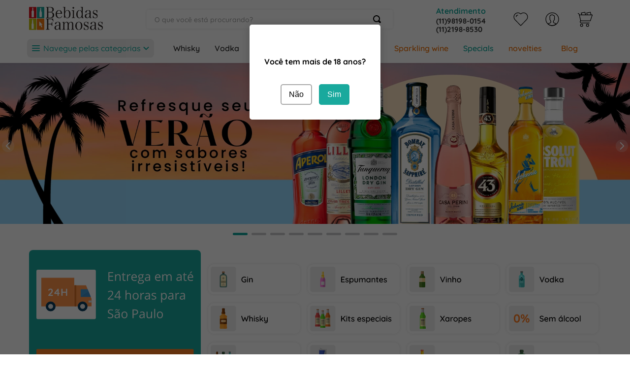

--- FILE ---
content_type: text/html; charset=utf-8
request_url: https://www.google.com/recaptcha/enterprise/anchor?ar=1&k=6LdV7CIpAAAAAPUrHXWlFArQ5hSiNQJk6Ja-vcYM&co=aHR0cHM6Ly93d3cuYmViaWRhc2ZhbW9zYXMuY29tLmJyOjQ0Mw..&hl=en&v=PoyoqOPhxBO7pBk68S4YbpHZ&size=invisible&anchor-ms=20000&execute-ms=30000&cb=u2x1t2fh1cu8
body_size: 48904
content:
<!DOCTYPE HTML><html dir="ltr" lang="en"><head><meta http-equiv="Content-Type" content="text/html; charset=UTF-8">
<meta http-equiv="X-UA-Compatible" content="IE=edge">
<title>reCAPTCHA</title>
<style type="text/css">
/* cyrillic-ext */
@font-face {
  font-family: 'Roboto';
  font-style: normal;
  font-weight: 400;
  font-stretch: 100%;
  src: url(//fonts.gstatic.com/s/roboto/v48/KFO7CnqEu92Fr1ME7kSn66aGLdTylUAMa3GUBHMdazTgWw.woff2) format('woff2');
  unicode-range: U+0460-052F, U+1C80-1C8A, U+20B4, U+2DE0-2DFF, U+A640-A69F, U+FE2E-FE2F;
}
/* cyrillic */
@font-face {
  font-family: 'Roboto';
  font-style: normal;
  font-weight: 400;
  font-stretch: 100%;
  src: url(//fonts.gstatic.com/s/roboto/v48/KFO7CnqEu92Fr1ME7kSn66aGLdTylUAMa3iUBHMdazTgWw.woff2) format('woff2');
  unicode-range: U+0301, U+0400-045F, U+0490-0491, U+04B0-04B1, U+2116;
}
/* greek-ext */
@font-face {
  font-family: 'Roboto';
  font-style: normal;
  font-weight: 400;
  font-stretch: 100%;
  src: url(//fonts.gstatic.com/s/roboto/v48/KFO7CnqEu92Fr1ME7kSn66aGLdTylUAMa3CUBHMdazTgWw.woff2) format('woff2');
  unicode-range: U+1F00-1FFF;
}
/* greek */
@font-face {
  font-family: 'Roboto';
  font-style: normal;
  font-weight: 400;
  font-stretch: 100%;
  src: url(//fonts.gstatic.com/s/roboto/v48/KFO7CnqEu92Fr1ME7kSn66aGLdTylUAMa3-UBHMdazTgWw.woff2) format('woff2');
  unicode-range: U+0370-0377, U+037A-037F, U+0384-038A, U+038C, U+038E-03A1, U+03A3-03FF;
}
/* math */
@font-face {
  font-family: 'Roboto';
  font-style: normal;
  font-weight: 400;
  font-stretch: 100%;
  src: url(//fonts.gstatic.com/s/roboto/v48/KFO7CnqEu92Fr1ME7kSn66aGLdTylUAMawCUBHMdazTgWw.woff2) format('woff2');
  unicode-range: U+0302-0303, U+0305, U+0307-0308, U+0310, U+0312, U+0315, U+031A, U+0326-0327, U+032C, U+032F-0330, U+0332-0333, U+0338, U+033A, U+0346, U+034D, U+0391-03A1, U+03A3-03A9, U+03B1-03C9, U+03D1, U+03D5-03D6, U+03F0-03F1, U+03F4-03F5, U+2016-2017, U+2034-2038, U+203C, U+2040, U+2043, U+2047, U+2050, U+2057, U+205F, U+2070-2071, U+2074-208E, U+2090-209C, U+20D0-20DC, U+20E1, U+20E5-20EF, U+2100-2112, U+2114-2115, U+2117-2121, U+2123-214F, U+2190, U+2192, U+2194-21AE, U+21B0-21E5, U+21F1-21F2, U+21F4-2211, U+2213-2214, U+2216-22FF, U+2308-230B, U+2310, U+2319, U+231C-2321, U+2336-237A, U+237C, U+2395, U+239B-23B7, U+23D0, U+23DC-23E1, U+2474-2475, U+25AF, U+25B3, U+25B7, U+25BD, U+25C1, U+25CA, U+25CC, U+25FB, U+266D-266F, U+27C0-27FF, U+2900-2AFF, U+2B0E-2B11, U+2B30-2B4C, U+2BFE, U+3030, U+FF5B, U+FF5D, U+1D400-1D7FF, U+1EE00-1EEFF;
}
/* symbols */
@font-face {
  font-family: 'Roboto';
  font-style: normal;
  font-weight: 400;
  font-stretch: 100%;
  src: url(//fonts.gstatic.com/s/roboto/v48/KFO7CnqEu92Fr1ME7kSn66aGLdTylUAMaxKUBHMdazTgWw.woff2) format('woff2');
  unicode-range: U+0001-000C, U+000E-001F, U+007F-009F, U+20DD-20E0, U+20E2-20E4, U+2150-218F, U+2190, U+2192, U+2194-2199, U+21AF, U+21E6-21F0, U+21F3, U+2218-2219, U+2299, U+22C4-22C6, U+2300-243F, U+2440-244A, U+2460-24FF, U+25A0-27BF, U+2800-28FF, U+2921-2922, U+2981, U+29BF, U+29EB, U+2B00-2BFF, U+4DC0-4DFF, U+FFF9-FFFB, U+10140-1018E, U+10190-1019C, U+101A0, U+101D0-101FD, U+102E0-102FB, U+10E60-10E7E, U+1D2C0-1D2D3, U+1D2E0-1D37F, U+1F000-1F0FF, U+1F100-1F1AD, U+1F1E6-1F1FF, U+1F30D-1F30F, U+1F315, U+1F31C, U+1F31E, U+1F320-1F32C, U+1F336, U+1F378, U+1F37D, U+1F382, U+1F393-1F39F, U+1F3A7-1F3A8, U+1F3AC-1F3AF, U+1F3C2, U+1F3C4-1F3C6, U+1F3CA-1F3CE, U+1F3D4-1F3E0, U+1F3ED, U+1F3F1-1F3F3, U+1F3F5-1F3F7, U+1F408, U+1F415, U+1F41F, U+1F426, U+1F43F, U+1F441-1F442, U+1F444, U+1F446-1F449, U+1F44C-1F44E, U+1F453, U+1F46A, U+1F47D, U+1F4A3, U+1F4B0, U+1F4B3, U+1F4B9, U+1F4BB, U+1F4BF, U+1F4C8-1F4CB, U+1F4D6, U+1F4DA, U+1F4DF, U+1F4E3-1F4E6, U+1F4EA-1F4ED, U+1F4F7, U+1F4F9-1F4FB, U+1F4FD-1F4FE, U+1F503, U+1F507-1F50B, U+1F50D, U+1F512-1F513, U+1F53E-1F54A, U+1F54F-1F5FA, U+1F610, U+1F650-1F67F, U+1F687, U+1F68D, U+1F691, U+1F694, U+1F698, U+1F6AD, U+1F6B2, U+1F6B9-1F6BA, U+1F6BC, U+1F6C6-1F6CF, U+1F6D3-1F6D7, U+1F6E0-1F6EA, U+1F6F0-1F6F3, U+1F6F7-1F6FC, U+1F700-1F7FF, U+1F800-1F80B, U+1F810-1F847, U+1F850-1F859, U+1F860-1F887, U+1F890-1F8AD, U+1F8B0-1F8BB, U+1F8C0-1F8C1, U+1F900-1F90B, U+1F93B, U+1F946, U+1F984, U+1F996, U+1F9E9, U+1FA00-1FA6F, U+1FA70-1FA7C, U+1FA80-1FA89, U+1FA8F-1FAC6, U+1FACE-1FADC, U+1FADF-1FAE9, U+1FAF0-1FAF8, U+1FB00-1FBFF;
}
/* vietnamese */
@font-face {
  font-family: 'Roboto';
  font-style: normal;
  font-weight: 400;
  font-stretch: 100%;
  src: url(//fonts.gstatic.com/s/roboto/v48/KFO7CnqEu92Fr1ME7kSn66aGLdTylUAMa3OUBHMdazTgWw.woff2) format('woff2');
  unicode-range: U+0102-0103, U+0110-0111, U+0128-0129, U+0168-0169, U+01A0-01A1, U+01AF-01B0, U+0300-0301, U+0303-0304, U+0308-0309, U+0323, U+0329, U+1EA0-1EF9, U+20AB;
}
/* latin-ext */
@font-face {
  font-family: 'Roboto';
  font-style: normal;
  font-weight: 400;
  font-stretch: 100%;
  src: url(//fonts.gstatic.com/s/roboto/v48/KFO7CnqEu92Fr1ME7kSn66aGLdTylUAMa3KUBHMdazTgWw.woff2) format('woff2');
  unicode-range: U+0100-02BA, U+02BD-02C5, U+02C7-02CC, U+02CE-02D7, U+02DD-02FF, U+0304, U+0308, U+0329, U+1D00-1DBF, U+1E00-1E9F, U+1EF2-1EFF, U+2020, U+20A0-20AB, U+20AD-20C0, U+2113, U+2C60-2C7F, U+A720-A7FF;
}
/* latin */
@font-face {
  font-family: 'Roboto';
  font-style: normal;
  font-weight: 400;
  font-stretch: 100%;
  src: url(//fonts.gstatic.com/s/roboto/v48/KFO7CnqEu92Fr1ME7kSn66aGLdTylUAMa3yUBHMdazQ.woff2) format('woff2');
  unicode-range: U+0000-00FF, U+0131, U+0152-0153, U+02BB-02BC, U+02C6, U+02DA, U+02DC, U+0304, U+0308, U+0329, U+2000-206F, U+20AC, U+2122, U+2191, U+2193, U+2212, U+2215, U+FEFF, U+FFFD;
}
/* cyrillic-ext */
@font-face {
  font-family: 'Roboto';
  font-style: normal;
  font-weight: 500;
  font-stretch: 100%;
  src: url(//fonts.gstatic.com/s/roboto/v48/KFO7CnqEu92Fr1ME7kSn66aGLdTylUAMa3GUBHMdazTgWw.woff2) format('woff2');
  unicode-range: U+0460-052F, U+1C80-1C8A, U+20B4, U+2DE0-2DFF, U+A640-A69F, U+FE2E-FE2F;
}
/* cyrillic */
@font-face {
  font-family: 'Roboto';
  font-style: normal;
  font-weight: 500;
  font-stretch: 100%;
  src: url(//fonts.gstatic.com/s/roboto/v48/KFO7CnqEu92Fr1ME7kSn66aGLdTylUAMa3iUBHMdazTgWw.woff2) format('woff2');
  unicode-range: U+0301, U+0400-045F, U+0490-0491, U+04B0-04B1, U+2116;
}
/* greek-ext */
@font-face {
  font-family: 'Roboto';
  font-style: normal;
  font-weight: 500;
  font-stretch: 100%;
  src: url(//fonts.gstatic.com/s/roboto/v48/KFO7CnqEu92Fr1ME7kSn66aGLdTylUAMa3CUBHMdazTgWw.woff2) format('woff2');
  unicode-range: U+1F00-1FFF;
}
/* greek */
@font-face {
  font-family: 'Roboto';
  font-style: normal;
  font-weight: 500;
  font-stretch: 100%;
  src: url(//fonts.gstatic.com/s/roboto/v48/KFO7CnqEu92Fr1ME7kSn66aGLdTylUAMa3-UBHMdazTgWw.woff2) format('woff2');
  unicode-range: U+0370-0377, U+037A-037F, U+0384-038A, U+038C, U+038E-03A1, U+03A3-03FF;
}
/* math */
@font-face {
  font-family: 'Roboto';
  font-style: normal;
  font-weight: 500;
  font-stretch: 100%;
  src: url(//fonts.gstatic.com/s/roboto/v48/KFO7CnqEu92Fr1ME7kSn66aGLdTylUAMawCUBHMdazTgWw.woff2) format('woff2');
  unicode-range: U+0302-0303, U+0305, U+0307-0308, U+0310, U+0312, U+0315, U+031A, U+0326-0327, U+032C, U+032F-0330, U+0332-0333, U+0338, U+033A, U+0346, U+034D, U+0391-03A1, U+03A3-03A9, U+03B1-03C9, U+03D1, U+03D5-03D6, U+03F0-03F1, U+03F4-03F5, U+2016-2017, U+2034-2038, U+203C, U+2040, U+2043, U+2047, U+2050, U+2057, U+205F, U+2070-2071, U+2074-208E, U+2090-209C, U+20D0-20DC, U+20E1, U+20E5-20EF, U+2100-2112, U+2114-2115, U+2117-2121, U+2123-214F, U+2190, U+2192, U+2194-21AE, U+21B0-21E5, U+21F1-21F2, U+21F4-2211, U+2213-2214, U+2216-22FF, U+2308-230B, U+2310, U+2319, U+231C-2321, U+2336-237A, U+237C, U+2395, U+239B-23B7, U+23D0, U+23DC-23E1, U+2474-2475, U+25AF, U+25B3, U+25B7, U+25BD, U+25C1, U+25CA, U+25CC, U+25FB, U+266D-266F, U+27C0-27FF, U+2900-2AFF, U+2B0E-2B11, U+2B30-2B4C, U+2BFE, U+3030, U+FF5B, U+FF5D, U+1D400-1D7FF, U+1EE00-1EEFF;
}
/* symbols */
@font-face {
  font-family: 'Roboto';
  font-style: normal;
  font-weight: 500;
  font-stretch: 100%;
  src: url(//fonts.gstatic.com/s/roboto/v48/KFO7CnqEu92Fr1ME7kSn66aGLdTylUAMaxKUBHMdazTgWw.woff2) format('woff2');
  unicode-range: U+0001-000C, U+000E-001F, U+007F-009F, U+20DD-20E0, U+20E2-20E4, U+2150-218F, U+2190, U+2192, U+2194-2199, U+21AF, U+21E6-21F0, U+21F3, U+2218-2219, U+2299, U+22C4-22C6, U+2300-243F, U+2440-244A, U+2460-24FF, U+25A0-27BF, U+2800-28FF, U+2921-2922, U+2981, U+29BF, U+29EB, U+2B00-2BFF, U+4DC0-4DFF, U+FFF9-FFFB, U+10140-1018E, U+10190-1019C, U+101A0, U+101D0-101FD, U+102E0-102FB, U+10E60-10E7E, U+1D2C0-1D2D3, U+1D2E0-1D37F, U+1F000-1F0FF, U+1F100-1F1AD, U+1F1E6-1F1FF, U+1F30D-1F30F, U+1F315, U+1F31C, U+1F31E, U+1F320-1F32C, U+1F336, U+1F378, U+1F37D, U+1F382, U+1F393-1F39F, U+1F3A7-1F3A8, U+1F3AC-1F3AF, U+1F3C2, U+1F3C4-1F3C6, U+1F3CA-1F3CE, U+1F3D4-1F3E0, U+1F3ED, U+1F3F1-1F3F3, U+1F3F5-1F3F7, U+1F408, U+1F415, U+1F41F, U+1F426, U+1F43F, U+1F441-1F442, U+1F444, U+1F446-1F449, U+1F44C-1F44E, U+1F453, U+1F46A, U+1F47D, U+1F4A3, U+1F4B0, U+1F4B3, U+1F4B9, U+1F4BB, U+1F4BF, U+1F4C8-1F4CB, U+1F4D6, U+1F4DA, U+1F4DF, U+1F4E3-1F4E6, U+1F4EA-1F4ED, U+1F4F7, U+1F4F9-1F4FB, U+1F4FD-1F4FE, U+1F503, U+1F507-1F50B, U+1F50D, U+1F512-1F513, U+1F53E-1F54A, U+1F54F-1F5FA, U+1F610, U+1F650-1F67F, U+1F687, U+1F68D, U+1F691, U+1F694, U+1F698, U+1F6AD, U+1F6B2, U+1F6B9-1F6BA, U+1F6BC, U+1F6C6-1F6CF, U+1F6D3-1F6D7, U+1F6E0-1F6EA, U+1F6F0-1F6F3, U+1F6F7-1F6FC, U+1F700-1F7FF, U+1F800-1F80B, U+1F810-1F847, U+1F850-1F859, U+1F860-1F887, U+1F890-1F8AD, U+1F8B0-1F8BB, U+1F8C0-1F8C1, U+1F900-1F90B, U+1F93B, U+1F946, U+1F984, U+1F996, U+1F9E9, U+1FA00-1FA6F, U+1FA70-1FA7C, U+1FA80-1FA89, U+1FA8F-1FAC6, U+1FACE-1FADC, U+1FADF-1FAE9, U+1FAF0-1FAF8, U+1FB00-1FBFF;
}
/* vietnamese */
@font-face {
  font-family: 'Roboto';
  font-style: normal;
  font-weight: 500;
  font-stretch: 100%;
  src: url(//fonts.gstatic.com/s/roboto/v48/KFO7CnqEu92Fr1ME7kSn66aGLdTylUAMa3OUBHMdazTgWw.woff2) format('woff2');
  unicode-range: U+0102-0103, U+0110-0111, U+0128-0129, U+0168-0169, U+01A0-01A1, U+01AF-01B0, U+0300-0301, U+0303-0304, U+0308-0309, U+0323, U+0329, U+1EA0-1EF9, U+20AB;
}
/* latin-ext */
@font-face {
  font-family: 'Roboto';
  font-style: normal;
  font-weight: 500;
  font-stretch: 100%;
  src: url(//fonts.gstatic.com/s/roboto/v48/KFO7CnqEu92Fr1ME7kSn66aGLdTylUAMa3KUBHMdazTgWw.woff2) format('woff2');
  unicode-range: U+0100-02BA, U+02BD-02C5, U+02C7-02CC, U+02CE-02D7, U+02DD-02FF, U+0304, U+0308, U+0329, U+1D00-1DBF, U+1E00-1E9F, U+1EF2-1EFF, U+2020, U+20A0-20AB, U+20AD-20C0, U+2113, U+2C60-2C7F, U+A720-A7FF;
}
/* latin */
@font-face {
  font-family: 'Roboto';
  font-style: normal;
  font-weight: 500;
  font-stretch: 100%;
  src: url(//fonts.gstatic.com/s/roboto/v48/KFO7CnqEu92Fr1ME7kSn66aGLdTylUAMa3yUBHMdazQ.woff2) format('woff2');
  unicode-range: U+0000-00FF, U+0131, U+0152-0153, U+02BB-02BC, U+02C6, U+02DA, U+02DC, U+0304, U+0308, U+0329, U+2000-206F, U+20AC, U+2122, U+2191, U+2193, U+2212, U+2215, U+FEFF, U+FFFD;
}
/* cyrillic-ext */
@font-face {
  font-family: 'Roboto';
  font-style: normal;
  font-weight: 900;
  font-stretch: 100%;
  src: url(//fonts.gstatic.com/s/roboto/v48/KFO7CnqEu92Fr1ME7kSn66aGLdTylUAMa3GUBHMdazTgWw.woff2) format('woff2');
  unicode-range: U+0460-052F, U+1C80-1C8A, U+20B4, U+2DE0-2DFF, U+A640-A69F, U+FE2E-FE2F;
}
/* cyrillic */
@font-face {
  font-family: 'Roboto';
  font-style: normal;
  font-weight: 900;
  font-stretch: 100%;
  src: url(//fonts.gstatic.com/s/roboto/v48/KFO7CnqEu92Fr1ME7kSn66aGLdTylUAMa3iUBHMdazTgWw.woff2) format('woff2');
  unicode-range: U+0301, U+0400-045F, U+0490-0491, U+04B0-04B1, U+2116;
}
/* greek-ext */
@font-face {
  font-family: 'Roboto';
  font-style: normal;
  font-weight: 900;
  font-stretch: 100%;
  src: url(//fonts.gstatic.com/s/roboto/v48/KFO7CnqEu92Fr1ME7kSn66aGLdTylUAMa3CUBHMdazTgWw.woff2) format('woff2');
  unicode-range: U+1F00-1FFF;
}
/* greek */
@font-face {
  font-family: 'Roboto';
  font-style: normal;
  font-weight: 900;
  font-stretch: 100%;
  src: url(//fonts.gstatic.com/s/roboto/v48/KFO7CnqEu92Fr1ME7kSn66aGLdTylUAMa3-UBHMdazTgWw.woff2) format('woff2');
  unicode-range: U+0370-0377, U+037A-037F, U+0384-038A, U+038C, U+038E-03A1, U+03A3-03FF;
}
/* math */
@font-face {
  font-family: 'Roboto';
  font-style: normal;
  font-weight: 900;
  font-stretch: 100%;
  src: url(//fonts.gstatic.com/s/roboto/v48/KFO7CnqEu92Fr1ME7kSn66aGLdTylUAMawCUBHMdazTgWw.woff2) format('woff2');
  unicode-range: U+0302-0303, U+0305, U+0307-0308, U+0310, U+0312, U+0315, U+031A, U+0326-0327, U+032C, U+032F-0330, U+0332-0333, U+0338, U+033A, U+0346, U+034D, U+0391-03A1, U+03A3-03A9, U+03B1-03C9, U+03D1, U+03D5-03D6, U+03F0-03F1, U+03F4-03F5, U+2016-2017, U+2034-2038, U+203C, U+2040, U+2043, U+2047, U+2050, U+2057, U+205F, U+2070-2071, U+2074-208E, U+2090-209C, U+20D0-20DC, U+20E1, U+20E5-20EF, U+2100-2112, U+2114-2115, U+2117-2121, U+2123-214F, U+2190, U+2192, U+2194-21AE, U+21B0-21E5, U+21F1-21F2, U+21F4-2211, U+2213-2214, U+2216-22FF, U+2308-230B, U+2310, U+2319, U+231C-2321, U+2336-237A, U+237C, U+2395, U+239B-23B7, U+23D0, U+23DC-23E1, U+2474-2475, U+25AF, U+25B3, U+25B7, U+25BD, U+25C1, U+25CA, U+25CC, U+25FB, U+266D-266F, U+27C0-27FF, U+2900-2AFF, U+2B0E-2B11, U+2B30-2B4C, U+2BFE, U+3030, U+FF5B, U+FF5D, U+1D400-1D7FF, U+1EE00-1EEFF;
}
/* symbols */
@font-face {
  font-family: 'Roboto';
  font-style: normal;
  font-weight: 900;
  font-stretch: 100%;
  src: url(//fonts.gstatic.com/s/roboto/v48/KFO7CnqEu92Fr1ME7kSn66aGLdTylUAMaxKUBHMdazTgWw.woff2) format('woff2');
  unicode-range: U+0001-000C, U+000E-001F, U+007F-009F, U+20DD-20E0, U+20E2-20E4, U+2150-218F, U+2190, U+2192, U+2194-2199, U+21AF, U+21E6-21F0, U+21F3, U+2218-2219, U+2299, U+22C4-22C6, U+2300-243F, U+2440-244A, U+2460-24FF, U+25A0-27BF, U+2800-28FF, U+2921-2922, U+2981, U+29BF, U+29EB, U+2B00-2BFF, U+4DC0-4DFF, U+FFF9-FFFB, U+10140-1018E, U+10190-1019C, U+101A0, U+101D0-101FD, U+102E0-102FB, U+10E60-10E7E, U+1D2C0-1D2D3, U+1D2E0-1D37F, U+1F000-1F0FF, U+1F100-1F1AD, U+1F1E6-1F1FF, U+1F30D-1F30F, U+1F315, U+1F31C, U+1F31E, U+1F320-1F32C, U+1F336, U+1F378, U+1F37D, U+1F382, U+1F393-1F39F, U+1F3A7-1F3A8, U+1F3AC-1F3AF, U+1F3C2, U+1F3C4-1F3C6, U+1F3CA-1F3CE, U+1F3D4-1F3E0, U+1F3ED, U+1F3F1-1F3F3, U+1F3F5-1F3F7, U+1F408, U+1F415, U+1F41F, U+1F426, U+1F43F, U+1F441-1F442, U+1F444, U+1F446-1F449, U+1F44C-1F44E, U+1F453, U+1F46A, U+1F47D, U+1F4A3, U+1F4B0, U+1F4B3, U+1F4B9, U+1F4BB, U+1F4BF, U+1F4C8-1F4CB, U+1F4D6, U+1F4DA, U+1F4DF, U+1F4E3-1F4E6, U+1F4EA-1F4ED, U+1F4F7, U+1F4F9-1F4FB, U+1F4FD-1F4FE, U+1F503, U+1F507-1F50B, U+1F50D, U+1F512-1F513, U+1F53E-1F54A, U+1F54F-1F5FA, U+1F610, U+1F650-1F67F, U+1F687, U+1F68D, U+1F691, U+1F694, U+1F698, U+1F6AD, U+1F6B2, U+1F6B9-1F6BA, U+1F6BC, U+1F6C6-1F6CF, U+1F6D3-1F6D7, U+1F6E0-1F6EA, U+1F6F0-1F6F3, U+1F6F7-1F6FC, U+1F700-1F7FF, U+1F800-1F80B, U+1F810-1F847, U+1F850-1F859, U+1F860-1F887, U+1F890-1F8AD, U+1F8B0-1F8BB, U+1F8C0-1F8C1, U+1F900-1F90B, U+1F93B, U+1F946, U+1F984, U+1F996, U+1F9E9, U+1FA00-1FA6F, U+1FA70-1FA7C, U+1FA80-1FA89, U+1FA8F-1FAC6, U+1FACE-1FADC, U+1FADF-1FAE9, U+1FAF0-1FAF8, U+1FB00-1FBFF;
}
/* vietnamese */
@font-face {
  font-family: 'Roboto';
  font-style: normal;
  font-weight: 900;
  font-stretch: 100%;
  src: url(//fonts.gstatic.com/s/roboto/v48/KFO7CnqEu92Fr1ME7kSn66aGLdTylUAMa3OUBHMdazTgWw.woff2) format('woff2');
  unicode-range: U+0102-0103, U+0110-0111, U+0128-0129, U+0168-0169, U+01A0-01A1, U+01AF-01B0, U+0300-0301, U+0303-0304, U+0308-0309, U+0323, U+0329, U+1EA0-1EF9, U+20AB;
}
/* latin-ext */
@font-face {
  font-family: 'Roboto';
  font-style: normal;
  font-weight: 900;
  font-stretch: 100%;
  src: url(//fonts.gstatic.com/s/roboto/v48/KFO7CnqEu92Fr1ME7kSn66aGLdTylUAMa3KUBHMdazTgWw.woff2) format('woff2');
  unicode-range: U+0100-02BA, U+02BD-02C5, U+02C7-02CC, U+02CE-02D7, U+02DD-02FF, U+0304, U+0308, U+0329, U+1D00-1DBF, U+1E00-1E9F, U+1EF2-1EFF, U+2020, U+20A0-20AB, U+20AD-20C0, U+2113, U+2C60-2C7F, U+A720-A7FF;
}
/* latin */
@font-face {
  font-family: 'Roboto';
  font-style: normal;
  font-weight: 900;
  font-stretch: 100%;
  src: url(//fonts.gstatic.com/s/roboto/v48/KFO7CnqEu92Fr1ME7kSn66aGLdTylUAMa3yUBHMdazQ.woff2) format('woff2');
  unicode-range: U+0000-00FF, U+0131, U+0152-0153, U+02BB-02BC, U+02C6, U+02DA, U+02DC, U+0304, U+0308, U+0329, U+2000-206F, U+20AC, U+2122, U+2191, U+2193, U+2212, U+2215, U+FEFF, U+FFFD;
}

</style>
<link rel="stylesheet" type="text/css" href="https://www.gstatic.com/recaptcha/releases/PoyoqOPhxBO7pBk68S4YbpHZ/styles__ltr.css">
<script nonce="x5yGhToBlqy3aeeDxsE9qg" type="text/javascript">window['__recaptcha_api'] = 'https://www.google.com/recaptcha/enterprise/';</script>
<script type="text/javascript" src="https://www.gstatic.com/recaptcha/releases/PoyoqOPhxBO7pBk68S4YbpHZ/recaptcha__en.js" nonce="x5yGhToBlqy3aeeDxsE9qg">
      
    </script></head>
<body><div id="rc-anchor-alert" class="rc-anchor-alert"></div>
<input type="hidden" id="recaptcha-token" value="[base64]">
<script type="text/javascript" nonce="x5yGhToBlqy3aeeDxsE9qg">
      recaptcha.anchor.Main.init("[\x22ainput\x22,[\x22bgdata\x22,\x22\x22,\[base64]/[base64]/MjU1Ong/[base64]/[base64]/[base64]/[base64]/[base64]/[base64]/[base64]/[base64]/[base64]/[base64]/[base64]/[base64]/[base64]/[base64]/[base64]\\u003d\x22,\[base64]\\u003d\\u003d\x22,\x22f0I4woRMflZ3w57DmsO/w6LCvR0xwolLZiMWwo5ow5/CiAJAwptHHMKzwp3CtMOBw6Anw7lwBMObwqbDicKxJcOxwrvDh2HDijLCkcOawp/DoBcsPzR4wp/DnhvDlcKUAwfCvjhDw57DhRjCrAg8w5RZwq3DtsOgwpZfwqbCsAHDjMO7wr0yMDMvwrkhKMKPw7zCvV/DnkXCmw7CrsOuw4pRwpfDkMKKwrHCrTFSZMORwo3Dt8K7wowUCkbDsMOhwpsHQcKsw6vChsO9w6nDncKSw67DjSjDhcKVwoJrw4B/[base64]/Dl8OSUcKIw412wrozf1QzDD9nE0DDm2hzwrYaw7bDgMKBw4HDs8OrJ8Ouwq4CYsKKQsK2w7zCnnQbHCDCvXTDo2jDjcKxw7XDqsO7wplww6ITdT/DohDCtnfCng3Dv8O4w6FtHMK+wrd+acKDHMOzCsOVw6XCosKww4pBwrJHw6bDryk/w4cxwoDDgxVuZsOja8O1w6PDncOjYgI3wo/DlgZDcxNfMyfDscKrWMKAcjA+ZcODQsKPwo3Dm8OFw4bDo8KLeGXCosOgQcOhw4DDtMO+dUjDj1giw7XDmMKXSRvCj8O0worDoWPCh8OuUMOcTcO4Z8KKw5/Cj8OVJMOUwoRGw5BYK8OLw55dwrkdS0hmwrB/[base64]/CqMK7OHjCpcKmw7drfsK/OS4JFCLDiH0Owr9TLhHDq1PDpsOzw4gBwrBGw5NDGMOxwpppAsKXw6k/VhIDw6TDsMOMDMO2QSUTwp5qaMK7wokmGRBIwoDDrcOUw6MbFErChcOdNsOxwrjCosKlw6bDjA/Cg8KQIw7CpHnCvWjDrhNScMKqwrPCnxzCh3wxGATDmxs0wpTDpsKMexwRw5N7wroawp3DicO2w5kJwowcwpvDu8KfLMO0UcKHFMKawoHCjsKqwpYXXcOec0R4w6rCssKIaXBWP1ZdNlRrw7LCoVItLwUMFE/DtBjDvibCmVIXworDjTsyw7jCj3XCjcOAw4EwWyQRMsO/L23DqMKxwqA9bjLCiUAxw7TDvMKVbcKiEALDoSMqw6cGwoooBsOyJsO2w6HCicOPwqhKABZsRmjCnTHDiR3Dh8Ocw4MpYsKpwqzDoHQ4JyTDrkHCgsKhw4nDjgQvwrrCs8OyBsOyFh4ew6TChkkQwqB9VsOYwpjDvzfCkcKmwqt3KMKNw6TCsDzDqxTCl8K2GSJ7wpM/NXRYZ8KewrN3RyDCnsOKwoM2w4jChcKBNAomwrlhwp3Dv8KZURZ8WMKiJENGwpYVw7TDgRclTsKKw79LOjBsWypeIBwZw50+esO8b8O1WArCn8OXaULDvFLCusOWQMOTKXsEZsOgwq1/YMOIKzLDgMOZJcKIw51QwqY4BXrDk8OlTcK/RwTCuMKlwog3w60Vw6vCosOjw690YUEvTsKPw5McccObwpkMwoh3wrRKP8KEeGLCkMO4A8KcfcOePQLCv8KTwprCj8O1YVZHwoPCqCEjITzChlbDgHQAw6zDmDbCjAhzXH7ClxpFwpDDnsO/[base64]/DqyNyJTRSF8KBZsKsCcKdU2UpXcOPwpHCm8OWw7AFOMK+FcK4w5jDn8OKJMOxw4TDuUdXOcK6bGwbfMKnwqZlTErDkMKSwrBcHmZnwr9uRMO7wrBuTsOYwofDqFUCaX0Qw6QAwr85P1IZQ8OwcMK4JDjDuMOiwqTChX1/[base64]/wr/Dqw5GwrNBw4Qlwqwhw6fCtsKQwpnDvHzDiV3DolVMb8OoY8OBwoNjw5vCmgzDnMOrDcOLw6BbMiwiw7xowoIHbsKGw7kZAgIMw4PClnsoa8OvCk/DmAJdwogWTCrDj8OPWcOow7vCvWZMw6fCt8KuKgTDk1YNw4wQEcODecOKeVZyKMOtwoPDmMO8bl9AQzJiwpDDpRPDqFrDocOHNgZ4P8KcLMOwwrttF8OCw5DClivCiw/CqRbCqVlFwodAcF0jw7rCosKiWTnDr8Ozw6PCnm9xwp8Qw4rDgQTDvcKPDcOCwqvDnMKEw5XCknrDmsOLwpNEMWvDu8K9wrfDvTRqw7JHER3DgnlVa8OKw67Dv11cw4RVJlTDm8KCc2N1Y1Euw6jCkMOTdmvDpXBdwrAjw7vCj8OaZsKMKcK6w6JVw7RtBsK3wq/Cq8KFSgnCrlDDqx0Lwp7CmD0IKsK5TjlfPUpswoLCusKpPFNTWE/Cj8Kowo9gw6nCg8OtIMKNRcKrw5LDlgFca2/[base64]/DjxbCpMKpw5lmw4o+w45qwppTNcK1DUzDp8O8wrXDvsOjO8KEw6XDkG8TUMOpcnDCv3xmW8KMG8Onw6d4BHxIwoIWwo7CicOoamfDtsKCGsOXLsOtwoPCiwxxecK7w6lOGF3DtxvCrj3CrsKTw55EWXvCksKrw6/CrUNtIcOXw53CjsOGdk/DhsKSwpIzJ3xiw5wYw7bCm8OPPcOOw7LCo8KCw7Ujw5hJwpElw5PDp8KJScOvYkfDisKNR0k7NHDCuQNYQSHDrsKuQMOsw6Yvw7Bqw7Rdw4jCrMKfwopmw7bCgMKKwpZmw6PDmsKawoQ/HMO2MsOER8OXSWNIVUfCk8K2AcOnw5HDgsOqwrbCiyUCw5DDqDkza0TCnSzCh0vCusKDByDCkMKsSj9bw7PDjcK3wqMzD8KCw5YOwpkywrMJPx5AVcKrwqhvworCol3DhcOJEFLCqwLDksKBwrBGe1RMGwPCocORC8K/RcKWbcOewp4zwobDtsOyAsKNwoVhDsKMQnbCkjpJwpHDrcOew4IVwobCksKjwrUvSsKEI8KyK8K/[base64]/[base64]/wr7DvEVCFMO/w7rDj8OdKFsKw5rCn1fCsWnDsz3DpMKJdwYeZ8OcdcKww7ZFw5LDmm3DjsOVw7nDlsO3w60KYUhAbMOFfgfCksKhDTonw7c5woTDsMO+w4HClcKEwpTCuS0mw4rDo8Kzw495wpHDnltGwoPDvMO2w4hSwpBNCcKbTMKVw43DokcnYQBcwrjDpMKXwqHCqWvDgl/DlBDCll7DmA7DjQkXw6QWWT/CrcKww4zCk8KDwoVJNwjCucKLw7zDkEF2BMKCw5zCsSdGwoRLBxYCwoQ8AErDiXMLw5gnAH9ZwovCuHATwrYYC8OuRUfDk0PCusOCwqLCjMKCdcOvwqQ+wrjCpsOPwrZ/LcOxwr7CncKnIsK+Zi3DvcOJBRrDgkJ5PcKjwqLCm8OkY8KJa8KSwrzCqG3DjB7DoDTCpyDCrcKEFyRWwpNPw7DDosKnPHLDiGLDlwd0w6PCkMOUCMOEwrg0w6Qgw5HCucOhCsO3Nm/CusKiw7zDoRzCuVTDv8KDw5NOPMKfTX04F8KWH8KvU8K+aBl9LMKcwpBzC13Ci8KDcMOBw5ELw68cQl1Gw6kZwrrDlMKGccKnwoI4w7vDuMKGwoDDt1wCdsKVwrbDo3/Di8OGwp0zwoFowrLCvcOOw7HCuxpPw4JMw4pbw6TCojzDkSEZfFBINcKowqIVYsOrw5bDi3/DgcKVw7NVTMO2TlXCl8OsADY+VFskwqZ0woFLakLDv8OzcU7DtMKwd3MOwqhAIcOlw4/CjgDCp1vChCXDssOFwrbCosOgEsKBT2fDk0dCw5oRUsOWw4sKw4EsI8OpATnDk8KfZcKHw7zDgcO+XUUAPsK/[base64]/Dk8OSA8KIVcOaPUIuwrgrwo7Dh8OCcsKfKEVJPsOSNmLDoUPDm0rDhMKKM8O2w60zGsO9w7HCs241w6jCmMOEVsO9w43ClSDDm24Hwq4/w69lwrx8wqwjw7FvFcOpc8Oew4vDh8OHfcKwFzfCmxAtdsK2wp/[base64]/DtUHCgBs+J8KZJcONEXfCpsOVf3sUasOoAkJQBjbDg8OSwqzDjUrDk8KPw7cJw58Aw6IzwogiVQjChcOACMKZH8OmNMKtasKjwrEOw6xHID0PElQmw7HCkHLCl24EwrzCjMOPaAUpFgnDm8K3PAxcH8KmNzfCg8KBAyIjw6Rqw7fCvcO3TA/CpxfDlcOYwojChcKlfTnDm1TDiU/CtsOjXn7DmwJDBi7CsS9Ww7XCu8OyAk3CuCcMw6vDksKfw4PCg8OmfUJxJVQsPMKSwp9mN8OuL1J/w7l5w6XCijXDrsOLw7YKYFpswqhGw6F9w4HDiQjCscOYw7ocw6s3wrrDuXxYJkzDtDvCpURwNxcwCMKmwoZHVsORwqTCscOpCsOkwovCjMOuUzVFHyXDpcObw6k1SRLDuEkQeDpCOsOJD2bCp8O9w6kmbhJpSj/DgMKNAMKAHMKnwrnDvcORXWjDvVPCgSs3w5TDosOkUV/[base64]/DqTXCnsOKPsKIWiwBG8OGwrkwCRbCqgzCl1hXC8O7FcOVwrfDoRPDtsObWzLDqybDnUQ4ZcKKwp/CnQLCn0jCi07DiWrDkWDClidsHjDCqcKMK8OMwqjCmMOOSiodwo/DmMOvw7Y/SDwLM8KFwrNkdMOmw4tQwq3Cn8KrEiUDwrfDqXobw6LDggJJwpUSw4Z/U33DtsOEw5rCsMOWVSfCmwbCjMKbIsKvwqVtSjLDl3vCsxUaF8OfwrQpUsKnaCrChnPCrQFPwrBkFz/DssOzwpo6wq3DqlPDtGosByV9acKweTZZw7F5F8KFwpR+wpgKZQURwpoXw5/Dh8ODAMOmw6TCoXTDtUU9YVTDrcKsIQ1sw73CiBTCjsKiwrEJQRHDh8OpM2TCucOwG3F/bMKWa8K4w4xCWk7DiMO6w7LDtwrCncOzbMKgQcKgYsOUbzZnIsKTwqnDv3kCwq8wOHrDnRXDmTDCi8OoLRQZwofDpcKYwqzDsMOIwphlw64bw7Fcw6Jjw74wwr/Dv8Kzw5x1wp5OTWXCrMKmwqA4wrdsw5N9EsOpOMKUw6DCrMOvw6NmJ0rDsMOSw4fCoV/[base64]/Wgd1Dn/DrgDDhmbCtj3DnMOKY8O3wrnDhAUhwpQBacOQCVPCocOLw7pFZE50w4Eaw4cdT8O3wo42AW/DjWcrwoN0w7Y5VH0Ew5/DoMOkYlrDrgnCp8KWecKZGcKlLxdCYMO1wpHDosKtwrI1TsK8w7cSF2wcISPCkcOVw7U5wo0ab8K7wrUbVHRaIVrDhQ9gw5bChsK+w53CmDlEw70/XifCl8KFe2R6wqzCt8K9VzxvN2zDrsO2w7sow6nDl8KyCXs4wqVgSMOFesKRbCXDqyI2w7Z8wq/CusKONcOZCgE4w7nDs2xyw6TCv8OJwpHCoWQweD3Cl8Kiw6p6FnpqL8KJGC9vw4Ztwqx6WU/DhsO5BsOfwoR0w65Wwps5w4tWwrx2w7PDuX3DiHgsMMOIHhUYaMOTJ8OOORTCpxwkAlRZFyo2OcKwwrRMw7MrwofDkMOZAsKmKsOYw4rChsOLWBXDjMKNw4/DigYowqoww7vCuMOlMMO2PsKAMRBEwrRtW8OCPX8fwpDDuDjDrURBwoVlPhTCjcKZJi9NXy7Dv8Ovw4QjOcORwozCgMOFw7LClENYc0vCqcKJw6PDsV94wo3DjsKtwrgNwrzCtsKdwp7CtsKUaRwqwprCtm7Dv1wSwrrCn8K/wqY0IsK/[base64]/CujzCgw7DssKsMCcCwo1rb1ArwpLDnFg0NgvDgMKFPMKvHXDDpcOGY8KsSsKkY3nDuh3CiMOzYn0ES8O8TcK/wpzDn2HDs2s+wqjDrMORZMOzw73CpFfDscOrw4jDssKCAsOAwq7CrzRtwrdOB8KrwpTDnltvPi7DnikQw6nCjMKlIcObw7DDrcONHcKyw7UsSsO3YMOnYsK9IkQGwrtfwrBuwqZawrjDiEpBw6tqEF/DmVoTwqvCh8OMFykMPVp2RBzDp8Owwq7Dnjd3w6wcMBprGiB/[base64]/Cig3DhUcTw7NhdhXCtsKfYAJXwq4we8OOVMO9wpvDjsOOYENpw4Y9wo0YVMO3w4QWe8K0w51uN8KWwpN7OsOTw4YcFsKPKMOaAcKsEsOTbMO0ZS/CuMK5w75vwrnDthPCu2fDnMKAwqsKZ3U/[base64]/CpXrDuV7DphVha3kbScK2ccOYbsOHwqIQwogbElfDgnE4wrB3TQvCvcOowrhuMcKMwrM9PnVMwpkIw6g8asOEWzrDvms8XsOBKQ43TsO9wq8Sw7bCn8OXbw3ChgTDuQLDosK6PTnCrMOIw4nDhnvCnsOBwpbDnxV2w7LDm8O+GUQ/[base64]/[base64]/[base64]/[base64]/[base64]/GcKhw7hrwr1sw79nPsKHw7nDp8OJwodQN8OVUsKvMhDDvcO+woXDusKRw6LCukwfLsKFwpDCjm8fw7DDqcOvHcOAw6fDh8O8REpawonCsjMQwr7Co8K+YEcdX8OnFWDDusOdw4vCiA9AOsKTNHnDtcKfLhpibsOifnVvw53CongTw6JFEl/DrcKowpDDgcOLw4rDqcODScKKw6rDrcOIEcOiw6fCssOdwovCq1JLMcO4w5XCosOAw58dATEjRcO5w7jDvkpcw5F5w7LDlkpqwqPDh2TCh8Klw6LDiMOCwpzClMKzWMOMP8KvaMODw6FVwqZgw7FUw6DCmcOCw48ldcKySGPCo3nDjzHDtcK1wqHCi0/CocKxWT1degfCmWzDvMKtI8OlHVfCmcOjDkh6AcOJbWPCgsKPHMOjw7VpY2ozw4HDj8Kew6DDpyc4w5nCtcKdKMOlB8OjXz3Do2ZnRC/DtmjCrlnDty0IwrtwPsOIw712JMOmVsKbKcOWwoFMGxPDuMK7w45YGMKFwoJawojCsxZ1w5HDoAhdO18DF0bCocKBw7NjwovDg8O/w5h9w6zDgkR0w5kkCMKNWsOwTcKswoHCjsKaIBzCi1pTwoIZwpw6wqAOw5lxPcO6w5fCqxZxTMOlBjrCrsKVKnzDknRlfFXDnS3DhhnDr8Kdwow/wptXNFfDjTsXwr3CscKYw6RLfcK1ZBjDoz7DhMKiw4oed8O/w5t+RcO2wo3CvMKuw4HDj8KLwoROw6BsWcONwrUgwqDCkhJfB8Oxw4DCsC5ewpnDlsOeICxKw7taw6DCvMKtwrUwIcKpwr8ewo/[base64]/CucKiF38YwoF9w7TDjsOSwo0cDMKlScKAw4cYwqN3W8K7w4HCscO0w4EcRMOeaS/Clz3DpcKjXU/CsjJaAMOSwrEnw67CisONGHTCvXIbAMORCsOkDRoew7EtGMOaOsO1UsKTwodKwqBtbMONw5NDBilvwoVbVcKpwqETw4Iww6vCiV01CMOww5Jdw5cBw7zCgsOPwqDCoMKuc8K1VDcGw41aPsOawoDCrFfClsKnwoTDusK/CinCmy7CgsKTGcKZA18xEW4vwo3DiMOrw7Uowp9Ew4kXw4lCLAMCEnRcwrXCmzYfLsOjwr3Du8KgUTnCtMKfX2N3wpFtGsO/wqbDo8OGwr5/LWs2wrRTaMOqPjXDm8OCw5ABw5jCj8OpI8K2A8ODRMOSGsKXw7/DvsO4wrnDryzCp8KUXMOJwqUoLVLDuRzCqcOEw6nDp8Khw6XClDfClcOjw7wLCMKTPMKTF2hMw4MYw5BGZF5qVcONdTfCpDXCvMOwYDTCownCi3ooG8OcwpXCpcOgwpNFw6IKwoksR8K0DcKrZ8KAw5IZdsKnw4UhGwTCs8KFRsKtw7rCtcOuOsKiCAPCkgNvw5RkCg/[base64]/RcOdw6jDsMKXJ8OHCcOHworDjS1bw7AYwqvDimNfTcKTZzk0w4vCujXCr8OKe8OMSMOmw5/ChcOwb8Knwr3DosOywo5MJk4LwoTCj8Ovw6tKUMOuecKlwqRCesKywo9Hw6XCpcKxYsOdw67DtsKEDXvDnyHDkMKmw53CnsOvQG54PsO2WcO+wpc/w44QG0Z+KAhxwpTCq1bCp8KrWSrDi3PCtGk0Dl3Dsi09L8KSe8KfNH/[base64]/DpW8BbsKLK0lewprCqcO/w5jDrcKGw4TDv8KMwqx1FMKswqsuw6DCpMK2RUc1wobCmcKtwr3CnMOlZsOXw6sTGw5Iw4MzwoZsIHBcw64/[base64]/CpcKGEcKZwrnDnsKtGsOnw5XDicO4w7XDn2HDlSdOw51LLcKBwrXCuMKhPsK/w4nDgMO8PBoTw6DDr8OjU8KoZMKTwr0OScOUO8KQw4pLbMKZQG9UwqnCi8OLJhpeLcKvwqDDlBdWVxzCosO7PMOVZFMRXizDocKUHSFmTE09KMOsUBnDoMOPT8K5GMOOwqTCisOuRSXClGJHw53DrsO/wpjCo8OaYQvDl1LDu8KewpoSfhzDl8Orw5LCusOEMsKmw7UwJ3HCoH4RURXDnMOaHh/DrnvDiSRYwqdVdDzCkH47w5rDqCspwrbCpsOXw7HCpjTDgMKlw6dFw4fDlMOaw6ofw4dIwpzDvDHChsOLEXYPTsKGNVAAEsKOw4LClMOawoPDm8Kuw63ChsO8WjvDmsObw5fDqMOwJVUzw7NQDSJkE8OANMO/Z8Kuwop2w79DMVQIw6XDm24Kwopyw4fDrTIxwpLDgcOJwqfDuH1cYA9USgzCrcOJElkVwp9yd8OJw4BZb8OJM8OFw4/DmjjDqsO2w6XCsycpwoTDoCLDjsK1ecKIw7rCiwxsw6RgHcKaw5hKAE3CmkpdM8OpwpXDqcKPw4nCqQRRwqE9PQjDhg7CtWzDh8ONYRwOw77DkMKnwr/Dp8KHwpPCrsOlGyHCm8KCw5nDvl5aw6bCqXPDlsKxY8KZw7jDkcKhfRPCrFjDvMK2U8KwwpzCqjlzw4LChsKlw5BfUMOUBEHClsOnMgYlw43DkDpWQ8OWwrFbZcKSw55ewpQxw64jwrFjVsK7w77CnsK3wrzDgcOhBAfDr3rDsVPCmztiwq/CvCEVZ8KWw4BSYsKlLS4nBxtTC8O6w5XDg8K7w7jCvsKYVcOcNl4/NMKlYXUIwrbDrcORw4HDjcO6w48Yw6xnEcOewrHDvlfDl0Egw4FOw5ttwobCpVkiFkhNwq53w7LCt8K4akwAUMOGw582NDRfwolZw5MVFXU0wobCgnvDuFIMY8KQbzDCqMO9ORRSMULDpcO+wrrCkxYoW8Oiw5zChx5PLXHDhxPCj18fwpJlBsKHw43CicK/QzkEw6bCriDCqjt9woEDw5PCtWUgWRgHw6LChcK2NcOdCznCigrDi8KlwpLDlEFGTcKmNXHDjyTCisOywr4+RTLCvcOGNxoeJFTDmMOCwqFmw4/DhsK9w4vCssO2woPCiSzCmxo0MHoPw5LCucO6TxnDgMOqw49BwprDg8OjwqzDkMO2w7rCk8OBwrHCuMK1NcKPMMKpwqrDnGBQw47CiyNudsOVKDU2DMOZw55owpVGw6fDjMOQP2p5wrQgRsKLwrdWw6rCsTTDnkbCsiRjwp/Cqgxsw4t9aFHCsxfCpsO2P8O7HBI3f8OMR8KuMhDDoDPCmMOUXUvDjMKYwpXCv39UfMOGaMO9w7YbecORw5HCsRIzw6LCh8ODPSTDtBLCt8OSw4zDkBvDu3YiTcKkKSHDjU7CgsOVw4IPVcKIcSgZR8K/w6XCuCfDpsK6JMOVw7LDv8KvwpghGBPDt0XCuwpPw79XwpLDl8Kiw4XCmcKtw5PCoiQhQMKoU0QzKmrDq3wqwrHDtU3DqmbCgMO5wrZCw5cIFMK6QMOCBsKMw6ZhXj7DusKtw4d/RsO+HTDCrMKvwrrDksODezPCuhQub8KVw6fCtnvCh1bCnn/ChsOHM8OGw7tCJsKaWB0GPMOrw4TDt8OCwrJ7Si/DksOLw5vChUzDtxrDpl8yFMO+a8O8w5PCncOEwoTCq3DCssKhGMKiBhXCpsKpwpNaaVrDsibDr8K7QANZw6pzw51Hw5Rdw67CpMOWccOqw6/CocOwWBAqwrkGwqIodcKLWndlwpN+woXCl8O2eT54J8O3wqPCisOkw7PCpTIpXcOhMsKBRiJlV2XCnUkYw7XCtsKrwrjCm8KHw4fDmsKuw6c+wpDDsDEjwqM5D0JIQcO9w7bDmjrDmlzCrzB4w73CjcOKKn/CoSFHVFnCq0TCmHYGwqFMw4TDmMKtw63DjUnDhsKmw5rCsMOsw7tKLMOaLcOLHnlaMH8iacKLw5JywrxXwp9Iw4QXw7dfw54Aw5/DssOwJwFGwplsSSDDnsKzHcKGw6/CrsOhJ8O9Tw/[base64]/CgR/CpMKpZxx5w40qwqNKwrnCuV4DYBQpO8O6wrJLfCXDnsKtRsK5RMKiw75hwrDDqS3Dnm/CswnDpsKRC8KAD1hPOBQZYMOEF8KjFMO5JTcUw5fCkSzDvMOaR8KYwqfCl8OGwpxZYMKywqvCvCDCjsKvwq3CqgtvwoxYw6XDvcOiw6zCkT7DjD06wp3Cm8Ksw6QYwoXDkTs/wr7CtU4aPsKwPcK0w5Bmw4Y1wo3DtsOURxxHw7NIw6rCrGHDmXbDlk/Dn2k0w6xUV8K2BkvDgxxMW38VRsKVwpTChxB3wp/CvsOmw5DDugVZPH4zw6PDsWPDjFU5Dz1PWsOGwrsUb8OIw6vDlB4rbMOOwrXCj8KbTMOUG8OrwplELcOOPw0oZsO8w73Cm8Kpwod6w70/f3TCtwzDp8KTw47Dh8KmNwNVWGUNPXLDmVfCoBrDvi9QwqjCpmnDpSjCs8K+w78Xwp4mEz5GesO+w6rDhwksw5DCvzBswp/[base64]/[base64]/[base64]/Dt0nDrMKoCzbDmSbDt8KjwqA2YB/ChkgfwpQ1w6tsPGzDh8OAw4pNFGbCkMKRRhnDpmEdw6PCmDjDsxPDvUp4w73DsTPDk0YgMFY3w4XCvH/DhcKgc1I1SsOtOwXCgsODw5TCtQbCg8KNAEtvwrEVwoAOA3XCvQ3DscKWw6hhw6vDl03DuCYkwrbDkSlnUEgzwpwzwrLDn8O2wq0Kw6RbJcOwSGYUDQJeTl3Dr8Khw6Y/[base64]/Ch8KKDMKfYwdlFSXDlsKuw7sIwrtvTFEDw6rDr2LDusKew5PCssOMwprCn8Ouwr0dRsOFeiLCtkbDtMOJwogkNcKlJwjCiCHDhcKVw6jDn8KaQRPCjMKTMw3DunJNeMOlwq/DrsKfw41TMklKN1XCoMKlwrshA8KtCA/Ds8KrdR/CpMO3w71/[base64]/DhMKJw6RTDjNaDMKRwqbCvx/Cr8OON2zDviRVSWR0w73CjlcGwoMcOmzCusKpwo7Dsx/CgAXCkiAAw6/[base64]/CuF/Dijg2TB8tOAUyC8OtwotCwooFcRoewqfCpSNOwq7CgX5jw5NdKlbDlkMPw6zDlMKsw7ETTGHDkD3DvMKwFsKWwrTDpEo4OsKmwpHDh8KHCmALwr3Cr8OOTcOlwpzDtQbDlV8YcsKiwp3DsMOZfcOcwrEIw4ceK3PCs8KOASY/[base64]/w4/[base64]/[base64]/CoWcVw6s9SzE8w6wVw4vDosOowpLDrMOBwr8QwoZ8T2/CosOIw5TDr37ClMKgdcKuw6DDhsKiE8KJScOadCvCosK3bSnDisKNGcObaEfCmMOBaMOOw7xbRsOHw5vClXNpwpkDZxM2w4TDsX/[base64]/S8KwEMOBwohvw53Cr8K9WsKIXMKYTMK6aWUnwpzCuMKjKwTCmh/DrMKafAQNbxcEKCnCucOQIMOuw5hSE8KZw4BnGHLCng7Co2/[base64]/[base64]/w7DCmExvLcOHYMK5GcOFwpRzw67Co8OILijClAzCiAvDjHLDkU/Ch0TCmRbCocO0EcKMP8K/QMKOXHvCqF1GwpbCvkszNGUzIA7Dr33CsDnCjcKyVlxGw6Vqwqh/w4jDrMOHVGQTw5TCg8KewqTDhsK3wrHDicO0JHjDgDkqAMKGwqbDo0cUwqh+amrCjRFqw7rCs8KXWhbCgsKnd8KDw6nDpzEFK8OEwpTCjwFpbsO/w4sCw7puw67DlgHDqyEPLcOYw4MCw7Y4w7QQU8OqAjrDi8Oow5EraMO2fcK2CxjDvsKKATccw4wHwoXCtsKWUAzCg8OpQsK2Q8KNa8KqX8K/[base64]/Do3jCoMKJWGNjwoPCg8KVw4E0GWE8w4nDrUnChcKtwrMuYcK0TMOdwoPDrnHCr8O4wolEwrcCAsO0w55McMKUw5fCk8K/woPCumjDsMKwwqRmwpRkwoBlesOsw5xWwpDCjVhSGkbDosO0w4UjJx0lw4TCpDDCsMK7w78Iw6LDrnHDuCp5Y2fDsnvDnkYEHE7CjyzCvcK5wqTCg8KMw68kQcO+HcODw4HDkADCt3jCmB3DrDLDiFnCv8Oew5Niwrxtw4VWTjfCgsOkwr/[base64]/DgMOEw5HClGXDuMOpLUzCoMK+GcK1G8O4w5LDvAVrIcKBwr/Dm8KdM8OKwqEXw7/CjBhmw6A6bMKwwqDCiMOxXsO/f3nCuUsWahREZAvCpiLCqMKdbVYdwpLCkFRKwrzDiMOTw77Cq8OoHGXCjhHDhz7DmX1MBMO5Ki0hwq7ClMOnDcOBHXwrVsKvw5cIw53Do8OtTcKpM2rDqR3CrcK2GcO1K8Kxw7M8w5zCvB4ORcK7w6w6wptOwpVGw7taw75Mwo3DncKxBHDDkVwjaQ/CoXnCpDAMXSpVwoUNw7jDssObw69wWMKxa1BibsKTSMK7d8KkwphAwrpQXcKCPR4ywpfClsKawpnDuDYJU2vCjkFcPMKfNW/CgV7Crk3DucKhU8O+w73Cu8OTQ8OrfW/CssOowpcmw6geWcOTwr3DigPCrsKfZAdzwp4/wrLDjCzDuCfDpGxFwosXMR3Cg8K+wqPDosOPEsO5wrDCt3nDnjBTPhzCnjV3bR9Sw4LChsO8EMOnw60swrPDnyXCkMOpNHzCmcOwwpfCkmIhw4pdwoHCvHHDpsOuwqwfw7wNBh3DvRTClMKcwrZgw5nCmsOYwq/CrcKDTCgpwpjDijJXKi3Cj8KqEsOeFsO/wroSZMKYKsOXwoMKLhRdKARywqLDlnjCp1ghDMOzQivDlsOMBkzCoMKeFcORw4NfKE/CgTB+U2XDsVRKw5ZAwoXDoTUHw5IGecKpXH5vGcONw7scwqt/Wg5IJ8Oxw5cWXcKzeMKEJcO3fXzChcONw7R2w5DDj8Oew4vDpcO7FwLCgsK4dcOcFMKbXnbDgjPCr8K/w6PDrMKow7ZcwqPCp8Ouw7fDrcOwfiZCEsK5wqdtw4vCnVJMeUHDnW4IVsOOw6vDq8Okw4k2XcK7GcOcYMK6w4PCrh1sEsOXw5LDlH/[base64]/[base64]/LWPDqMKDWMOMw7DDqFMha0cZGwI1XRUiwrrCiAJdSsOhw7PDucOww5bDhMOybcOIwpHDj8OPwoPDgwRMKsOicVnClsOiwokdw4rDgsOABsKdTwHDlSHCskpTwr7CusKRw4QTFlIkOcOhB1LCqMOnw7jDhGZ1U8OLTGbDsjdFw63CtMOLbhDDiVt3w67DizzCtCprI2/DjD0uAg0nasKQw7fDsDfDkMKdcGpbw7lZwqvDpBciD8OeISjDhHZHw4fChgoqBcOCwoLClyhrLQbCk8KMCxIBQC/Chkhowrxbw5g8ZlVqw6A8PMOjcsKjGykSE0Jww7bDpcO7Z0vCvCADSirCu2JjWcK7GMKYw4tyWFpow74yw4/ChQzClcK4wqpyS2fDgMOed0jCgx8Ew5xwNBw1FWB9w77DhMKfw5vCssKXwrXDmWDDh3lCKsKnwpUwFsOMElHCsnV7wojCksKIwpnDusOxw7XCig7CuwPDkcOkwoErwoTCusOdSWhgf8Kfw4rDli/[base64]/CkwsEOcOITMK2MEg2SXA4wo5XwqPCocKwQTk1N8K1w67DhsOIAsO4woHDnsKrIljCjGVxw44sJ2tqw5pSw53DvsKFLcKBVAELaMKZw5Q8Q0BbfV3DjsKXw5c8wpPCkizDuVYDUXEjwrZOwovCscKjw5wKw5bCqkvDqsKkMcOfw7HCi8O5Xg/CpAPDqsOuwqF1Wg0ew5oBwqN/w5nCsHbDrh8fJ8OCKX5Qwq/CmQfCnsOxDsO5DcOoEsKBw5vCkcKyw4dGEg9yw4zDtsOew4zDksKgw7EDQ8KVS8O9w61iwo/[base64]/Du0DDh8OgwpDDtTrCi8OHwrxww5vCg3fDtixIwqJxBMO4VMKHRhTDj8KawptPAMK1eQcoZ8KbwpBcwo/ClkDDpsO5w7M/LFciw5sdTGJVwr10fMO5ElTDgMKrSW/Cn8KXN8K6Ph7DpQfCgMOTw4PCp8OMIDFzw49/wpRdIltUCsOADMKpwpTCm8O7A3jDksOMwqlZwo8rw6p+wp3CscKaa8OXw5vDsW3DjjTCtcO0FsO9NRQmwrPDoMK7w5TCoy1Iw5/CusKPw44/O8OvO8OFBsKbfytwGMKaw7jDklMcPcKcTnkIAzzCkWXCqMKaFnkww5PDgHgnwqVEaAXDhQ5SwojDi1HCuXc+REoRw5DCh3knYsO0wp5Xwp/CvCRYw6vCoz8tNsOrccOMRcOoLsKANATDrHJHw63DgWLDoixIX8KPw7kiwr7DhsOPdMO8BSXDscOIKsOQa8K9w6bCt8O+byBccMOywpDCtn/CiiIowo9sFsKCwqPDt8O3WSpdK8Olw6nCrVYODMO3w6zCkVPDrcOUw49+f1tKwr3Di1HCl8OMw6UEw5TDtcKlw4vDlG10RELDmMK5OcKCwr/CjMKvwro2w4rCo8KRMG3DlcKbQBzCv8Kxdy/CsS/CqMO0Ww7CnBfDgsKIw4NVGcOPYsKYa8KKBRrCuMO2ZMO4FsOFTMK/wr/DqcKNRTNTw6nCjMOIL3PCt8KCOcKgLcO7wppPwqlFe8Khw6PDpcK/YMOYEQ/CmEfCnMOpwrFSwrJDw5d3w4rCi1/DtkjDmhLCgAvDr8OwfcOGwqHDu8OIwqDDgcOcw7PCj1MlMcODI3HDr15tw5nCsT5Uw7pkH13CuAzCl3/CpsOBcMOvC8OZAcOfawZVPXMswoRyEMKTw4DCknMvw7Mkw6vDnMOWQsKlw58Hw5/[base64]/wqYaK8KSw7LDhBB8w7gQUsKmUgHDvcK3wp0RwoHCtDMfw7TClwBOwoTCq2ETwqFhwrp4Jk/DkcOHDsOjwpMewofDqMO/wqfCgjHCnsKXQsKKwrPDk8K6esKlwq7CqTbDl8OQE1nDul02e8OgwoHCuMKqMjVFw4MdwowKHicETsOVw4LDpMKwwojCrk/Cj8OcwokTYwXDv8KEdMKkwqTCkgwLwqPClcOSwr8sGMOLwqRPfsKvZCLCq8OEZxvDm3DCpHHDlCbDsMKcw5Mnw6/DgWpCKGdAw7rDimLCjzBLZnMkPMKRWsKgXinCnsOJETQ3ImPCj0nDqMO+wrkJwrbDn8Omwqw7w5Zqw6/CvzTDmMK6YWLDmmfCrmE+w6HDrsKgw7s+dsKCw43CigRtwqTDpcOTw49Uw7/CukMxOsKXZiTDm8KtC8ORw6Aew7wxNlXDisKoBGTCjE9Nwqgwc8OOwrvDm37CqMKXw4oJw43CtRBpwpcnw4DDqAnDg1LDvMKPwr/[base64]/[base64]/DuCvDsRHDnMKYw5fCl0tIUVYyeHEcVMKbO8K4wp7CjTjDg09TwpvCjEtAY2vDnwHCicO8wqPCm3Q9Z8OgwqtQw7hswqLDg8Kdw7YAGsOoIi0Kwrpgw5rDkMKneTRxByUYw6ZSwqIFwqPCqE7CqMKcwq0QOcKSwqfCvkzCnj/DusKKZjTDngNoPwjCgcK5eSd8bBnDuMOMXhhkScOew5lIAsOcw7vChBLDmWljw6M4E2Fgw4Q/[base64]/DnMORwrEkd1jDpsOlFwvDjUESw5gKwq7ChcKWYsKyw6hVwoHCoVxtIMO8w53CuEDDgRzCvcKqw5RNwpJfJU1Ewp7DqcK4w47CmTF3w4vDh8KUwqxifH1ywrzDjzbCpXMywr7CjifDkBhaw4bDrTvCiEcnw7PCuHXDv8ODLMO/[base64]/w7NYUUsJw5bCpTzCrExnX8OEw61UF0UswrnCnsKeLmHDslgFcSFeVcKzbMKGwpjDpcOvw7YwKsOWwrbDosOewq5iB2tyT8KTw4AyBMKsOUzCm3fDpwI1d8Oaw6jDuHwhPE8iwq/Dv20uwrjCmW93TSYLMMOjBDF5w6/DtnnChMKaJMO6w7/CmXkRw7hgfisyUD7CvsOpw5BewoDDo8OpEW5mcMKseAbCmU7DsMKIYVxLIGzCnsKiKhJsXiAOw6A+wqPDlzzDlcKCB8OwRn3Dv8OBBTbDisKDIzYYw7/ChHHDnsOpw5/DhMKpwqw1w43DicOTSRrDnlLCj2kDwo8Wwr/CnjVFw7DCtTjCiD0Yw5PDigQIN8Ofw77CojvCmB5GwqE9w7jCnsKNw7xlMW5Se8KIHcKpBMO5wpFhw4PCqcKfw542DCxZM8KUBS4rO2YuwrDDuzfCkh9wcloaw6/[base64]/Dom7ClSt9wr/[base64]/Ct8OPw5kQKsKTw7JzwrYAw5rClcOYHU/CvsKcagIAXcOlw4xPfQNnPwDCuQDDq2oRwod6wqRsLgYCVsObwoZnDwDCpQ7DjUQcw492fyLCjsOwfUjCuMOndETDrMKZwpFsUAFZX0EVR1/Dn8Oiw5rDplXCqsOEccOYw6YYwrc3X8Ozw5h5w5TCusKrGsKzw7Z1wrEcbcKeY8OPw7YrcMKpKcOHw4pdw6wRSyl7WFI/eMKAwpDDjXDCqnkcFGXDt8KJwofDicOswpXDq8KNNAYew445N8O/Bl/DisKpw4BLw4jCvsOkAMKTwqrCjX0TwpnCkcOqw7tNPxxNwqjDksKgdSBdXmbDvMONwovDkTx5K8Ktwp/DosOowpDCjcK5KkLDm1nDtcORPMKiw6ZvfWV5aTXDghl5wp/Dsil1YsOhw4/[base64]/wp0+YnnDjzYVUcKQJyvDpcKMS8KQw4oAeMKawofDjmFDw7kowqZ5TcKPIBbCj8OFA8KBwobDsMOPw7opR2DDgQnDsTMLwp8Ow7zCqcKtZkHDmMOmMU3DhcOSSsK/aR7CqAB5w7tawrLDphAFDsOwEjkow58hSsKEw5fDrkfCnl/DumTDn8OHw43Dg8KAB8OmcEAnw6hoYVBLdcOifHfCnsKBTMKHw4AaPwHDtzsDa1nDgsKQw4J7T8K0YSEKw58AwpdRw7Jgw6LDjEbCq8KtejE6X8KDfMOUJcOHVVR0w7/DhmovwoxjbAvDjMK6wr8eBntTwoY3wrDCvcKoJsOUGS8pdSPCnMKBF8OwYsOfVVYOBGjDhcKcQcKrw7TDtyHCkFNuf2jDnhMIRVAIw4/DtR/DsADCvUvCncK/wrfDuMOlRcO4CcOew5VPSWAdZMKEw73DvMKEcMOYdVQgKcOIwqpMw7PDokBtwoDDrMOlwr0gwq5Ow6jCsyvDiX/[base64]/Cul92w6LDgQUUdyXDoMKrBj1Kw75zwrkew6/[base64]/DgX3DkMKoNsKWwplKQ8KQE8OwX8Kgw7bDonFGwonCmg\\u003d\\u003d\x22],null,[\x22conf\x22,null,\x226LdV7CIpAAAAAPUrHXWlFArQ5hSiNQJk6Ja-vcYM\x22,0,null,null,null,1,[16,21,125,63,73,95,87,41,43,42,83,102,105,109,121],[1017145,739],0,null,null,null,null,0,null,0,null,700,1,null,0,\[base64]/76lBhnEnQkZnOKMAhmv8xEZ\x22,0,0,null,null,1,null,0,0,null,null,null,0],\x22https://www.bebidasfamosas.com.br:443\x22,null,[3,1,1],null,null,null,1,3600,[\x22https://www.google.com/intl/en/policies/privacy/\x22,\x22https://www.google.com/intl/en/policies/terms/\x22],\x224NQy0fBuJSOy6g60DB0hW1AAKctyqQAZ72G/fmV3C0g\\u003d\x22,1,0,null,1,1769174414371,0,0,[147,49,41,102,131],null,[130,10],\x22RC-M2mlIiYjX7Oapg\x22,null,null,null,null,null,\x220dAFcWeA6VYRrmRT-1ZhUQFb0fn4hidpFli28YNhYMw9siM-QCrMRe8a-Hwq0GHpY1EVwiz9letFgxC6KAY8YFyLvsGsBtRmwmJA\x22,1769257214362]");
    </script></body></html>

--- FILE ---
content_type: image/svg+xml
request_url: https://bebidasfamosas.vtexassets.com/assets/vtex.file-manager-graphql/images/5def1b4e-b5e9-48ab-98c8-d8ba88731512___7b1d869ddb648d5e9ce41d229142f48a.svg
body_size: 2646
content:
<svg xmlns="http://www.w3.org/2000/svg" width="364" height="120" viewBox="0 0 364 120">
  <g id="cerveja" transform="translate(-15 -489)">
    <rect id="Retângulo_1657" data-name="Retângulo 1657" width="364" height="120" transform="translate(15 489)" fill="#fff"/>
    <g id="Grupo_1529" data-name="Grupo 1529" transform="translate(25 499)">
      <g id="Grupo_1528" data-name="Grupo 1528">
        <rect id="Retângulo_1666" data-name="Retângulo 1666" width="100" height="100" rx="9" fill="#efefef"/>
        <g id="beer" transform="translate(38.876 18.214)">
          <path id="Caminho_4671" data-name="Caminho 4671" d="M114.181,39.593l-.45-1.426-.046,0h-8.691l-.046,0-.45,1.426a10.81,10.81,0,0,0-.719,3.807l.8.858h9.487l.829-.858A10.809,10.809,0,0,0,114.181,39.593Z" transform="translate(-98.215 -33.428)" fill="#fcc101"/>
          <g id="Grupo_1539" data-name="Grupo 1539" transform="translate(5.564 4.739)">
            <path id="Caminho_4672" data-name="Caminho 4672" d="M110.059,39.593l.449-1.424h-5.514l-.046,0-.45,1.426a10.81,10.81,0,0,0-.719,3.807l.8.858h5.56l-.8-.858A10.806,10.806,0,0,1,110.059,39.593Z" transform="translate(-103.78 -38.167)" fill="#f2ab08"/>
            <path id="Caminho_4673" data-name="Caminho 4673" d="M183.6,38.167l-.046,0h.047Z" transform="translate(-173.652 -38.167)" fill="#f2ab08"/>
          </g>
          <path id="Caminho_4674" data-name="Caminho 4674" d="M76.258,103.848V99.366c0-.888,1.587-4.216,1.669-4.513a11.077,11.077,0,0,1-2.273-6.284V80.391c0-.025,0-.049,0-.074H64.532c0,.025,0,.049,0,.074v8.179a10.812,10.812,0,0,1-2.781,7.239,10.812,10.812,0,0,0-2.781,7.239v.8Z" transform="translate(-58.968 -70.345)" fill="#f4dd45"/>
          <path id="Caminho_4675" data-name="Caminho 4675" d="M76.27,446.08c-.007-.1-.012-.2-.012-.3V441.3H58.969v4.563a4.215,4.215,0,0,0,4.215,4.215H77.258a4.2,4.2,0,0,0,1.643-.332A4.3,4.3,0,0,1,76.27,446.08Z" transform="translate(-58.969 -386.506)" fill="#f4dd45"/>
          <path id="Caminho_4676" data-name="Caminho 4676" d="M67.567,95.808A11.443,11.443,0,0,0,70.1,88.569V80.391c0-.025,0-.049,0-.074H64.533c0,.025,0,.049,0,.074v8.179a10.812,10.812,0,0,1-2.781,7.239,10.812,10.812,0,0,0-2.781,7.239v.8h6.07v-.8A11.443,11.443,0,0,1,67.567,95.808Z" transform="translate(-58.969 -70.345)" fill="#fcc101"/>
          <path id="Caminho_4684" data-name="Caminho 4684" d="M61.5,95.808a11.443,11.443,0,0,1-2.528-7.239V80.391c0-.025,0-.049,0-.074h5.564c0,.025,0,.049,0,.074v8.179a10.812,10.812,0,0,0,2.781,7.239,10.812,10.812,0,0,1,2.781,7.239v.8h-6.07v-.8A11.443,11.443,0,0,0,61.5,95.808Z" transform="translate(-47.849 -70.344)" fill="#f4dd45"/>
          <path id="Caminho_4677" data-name="Caminho 4677" d="M65.039,445.862V441.3h-6.07v4.563a4.215,4.215,0,0,0,4.215,4.215h5.687A4.037,4.037,0,0,1,65.039,445.862Z" transform="translate(-58.969 -386.506)" fill="#fcc101"/>
          <path id="Caminho_4685" data-name="Caminho 4685" d="M62.8,445.862V441.3h6.07v4.563a4.215,4.215,0,0,1-4.215,4.215H58.969A4.037,4.037,0,0,0,62.8,445.862Z" transform="translate(-46.622 -386.506)" fill="#f4dd45"/>
          <path id="Caminho_4678" data-name="Caminho 4678" d="M111.22,0h-8.691a1.569,1.569,0,0,0-1.564,1.564V3.433A1.569,1.569,0,0,0,102.529,5h8.691a1.569,1.569,0,0,0,1.564-1.564V1.564A1.569,1.569,0,0,0,111.22,0Z" transform="translate(-95.751 0)" fill="#f87c68"/>
          <path id="Caminho_4679" data-name="Caminho 4679" d="M106.525,3.482V1.516A1.652,1.652,0,0,1,107.531,0h-5a1.569,1.569,0,0,0-1.564,1.564V3.433A1.569,1.569,0,0,0,102.529,5h5A1.652,1.652,0,0,1,106.525,3.482Z" transform="translate(-95.75 0)" fill="#ec625e"/>
          <path id="Caminho_4680" data-name="Caminho 4680" d="M58.969,265.624H81.217v22.335H58.969Z" transform="translate(-58.969 -232.643)" fill="#f87c68"/>
          <path id="Caminho_4681" data-name="Caminho 4681" d="M58.969,265.624h6.07v22.335h-6.07Z" transform="translate(-58.969 -232.643)" fill="#ec625e"/>
          <path id="Caminho_4682" data-name="Caminho 4682" d="M58.969,305.065H81.217v12.541H58.969Z" transform="translate(-58.969 -267.187)" fill="#ec625e"/>
          <path id="Caminho_4683" data-name="Caminho 4683" d="M58.969,305.065h6.07v12.541h-6.07Z" transform="translate(-58.969 -267.187)" fill="#df4854"/>
        </g>
      </g>
      <path id="Caminho_4853" data-name="Caminho 4853" d="M17.936-9.776A1.364,1.364,0,0,1,18.7-8.5,1.652,1.652,0,0,1,18.32-7.44a1.248,1.248,0,0,1-1.056.512,1.8,1.8,0,0,1-.864-.224,8.579,8.579,0,0,0-4.288-1.12,8.366,8.366,0,0,0-4.24,1.056,7.359,7.359,0,0,0-2.864,2.96A9.078,9.078,0,0,0,3.984.112,9.358,9.358,0,0,0,5.04,4.688,7.2,7.2,0,0,0,7.952,7.616a8.573,8.573,0,0,0,4.16,1.008A8.174,8.174,0,0,0,16.4,7.472a1.834,1.834,0,0,1,.832-.192,1.337,1.337,0,0,1,1.12.544,1.611,1.611,0,0,1,.384,1.024,1.344,1.344,0,0,1-.208.72,1.48,1.48,0,0,1-.56.528,11.994,11.994,0,0,1-2.8,1.12,11.77,11.77,0,0,1-3.056.416A12.051,12.051,0,0,1,6.4,10.256a10.41,10.41,0,0,1-4.16-4A11.844,11.844,0,0,1,.688.112a11.574,11.574,0,0,1,1.488-5.84,10.79,10.79,0,0,1,4.1-4.1,11.574,11.574,0,0,1,5.84-1.488A11.656,11.656,0,0,1,17.936-9.776ZM36.72,2.288a1.368,1.368,0,0,1-.48.976,1.534,1.534,0,0,1-1.056.4H23.92A5.569,5.569,0,0,0,25.7,7.408a5.439,5.439,0,0,0,3.792,1.408,5.939,5.939,0,0,0,2.5-.448,6.267,6.267,0,0,0,1.7-1.152,1.8,1.8,0,0,1,.928-.288,1.212,1.212,0,0,1,.912.384,1.254,1.254,0,0,1,.368.9,1.58,1.58,0,0,1-.64,1.216,7.534,7.534,0,0,1-2.464,1.568,8.084,8.084,0,0,1-3.136.64,9.271,9.271,0,0,1-4.56-1.088,7.581,7.581,0,0,1-3.04-3.04,9.021,9.021,0,0,1-1.072-4.416,9.734,9.734,0,0,1,1.1-4.72,8,8,0,0,1,2.912-3.12A7.41,7.41,0,0,1,28.88-5.84a7.437,7.437,0,0,1,3.84,1.056A8.022,8.022,0,0,1,35.6-1.872,8.307,8.307,0,0,1,36.72,2.288ZM28.88-3.024a4.947,4.947,0,0,0-3.1,1.008A4.963,4.963,0,0,0,24.048,1.1h9.44V.848a3.909,3.909,0,0,0-1.52-2.784A4.81,4.81,0,0,0,28.88-3.024ZM48.592-5.84a2.421,2.421,0,0,1,1.44.432,1.279,1.279,0,0,1,.608,1.072,1.583,1.583,0,0,1-.4,1.168,1.328,1.328,0,0,1-.976.4A3.047,3.047,0,0,1,48.4-2.96a3.593,3.593,0,0,0-1.056-.224,3.254,3.254,0,0,0-1.936.688A5.037,5.037,0,0,0,43.872-.608a5.957,5.957,0,0,0-.592,2.672V9.776a1.51,1.51,0,0,1-.432,1.088,1.467,1.467,0,0,1-1.1.448,1.442,1.442,0,0,1-1.088-.432,1.526,1.526,0,0,1-.416-1.1V-3.92a1.51,1.51,0,0,1,.432-1.088,1.429,1.429,0,0,1,1.072-.448,1.467,1.467,0,0,1,1.1.448A1.51,1.51,0,0,1,43.28-3.92v1.632a6.058,6.058,0,0,1,2.112-2.544A5.667,5.667,0,0,1,48.592-5.84Zm19.264.224a1.421,1.421,0,0,1,1.024.4,1.267,1.267,0,0,1,.416.944,2.181,2.181,0,0,1-.224.8l-6.08,13.824a1.689,1.689,0,0,1-.544.672,1.477,1.477,0,0,1-.768.288,1.449,1.449,0,0,1-.944-.192,1.612,1.612,0,0,1-.656-.768L54-3.472a2.632,2.632,0,0,1-.16-.8,1.285,1.285,0,0,1,.416-.928,1.471,1.471,0,0,1,1.088-.416,1.6,1.6,0,0,1,.864.24,1.634,1.634,0,0,1,.608.72L61.648,6.576,66.48-4.656A1.456,1.456,0,0,1,67.856-5.616Zm19.3,7.9a1.368,1.368,0,0,1-.48.976,1.534,1.534,0,0,1-1.056.4H74.352a5.569,5.569,0,0,0,1.776,3.744A5.439,5.439,0,0,0,79.92,8.816a5.939,5.939,0,0,0,2.5-.448,6.267,6.267,0,0,0,1.7-1.152,1.8,1.8,0,0,1,.928-.288,1.212,1.212,0,0,1,.912.384,1.254,1.254,0,0,1,.368.9,1.58,1.58,0,0,1-.64,1.216,7.534,7.534,0,0,1-2.464,1.568,8.084,8.084,0,0,1-3.136.64,9.271,9.271,0,0,1-4.56-1.088A7.581,7.581,0,0,1,72.48,7.5a9.021,9.021,0,0,1-1.072-4.416,9.734,9.734,0,0,1,1.1-4.72,8,8,0,0,1,2.912-3.12A7.41,7.41,0,0,1,79.312-5.84a7.437,7.437,0,0,1,3.84,1.056,8.022,8.022,0,0,1,2.88,2.912A8.307,8.307,0,0,1,87.152,2.288Zm-7.84-5.312a4.947,4.947,0,0,0-3.1,1.008A4.963,4.963,0,0,0,74.48,1.1h9.44V.848A3.909,3.909,0,0,0,82.4-1.936,4.81,4.81,0,0,0,79.312-3.024Zm9.856,20.64A1.339,1.339,0,0,1,88.16,17.2a1.382,1.382,0,0,1-.4-.992V15.92q0-1.056,1.312-1.376,2.048-.576,2.048-3.2V-3.92a1.509,1.509,0,0,1,.432-1.088,1.467,1.467,0,0,1,1.1-.448,1.429,1.429,0,0,1,1.072.448A1.509,1.509,0,0,1,94.16-3.92V12.112a5.936,5.936,0,0,1-.688,2.912,4.911,4.911,0,0,1-1.84,1.92A4.81,4.81,0,0,1,89.168,17.616ZM92.624-7.728A2.07,2.07,0,0,1,91.3-8.064a1.324,1.324,0,0,1-.4-1.072v-.512a1.267,1.267,0,0,1,.432-1.088,2.235,2.235,0,0,1,1.328-.32,2.008,2.008,0,0,1,1.3.336,1.324,1.324,0,0,1,.4,1.072v.512a1.29,1.29,0,0,1-.416,1.088A2.158,2.158,0,0,1,92.624-7.728Zm20,2.048a1.5,1.5,0,0,1,1.1.432,1.536,1.536,0,0,1,.432,1.136V9.776a1.51,1.51,0,0,1-.432,1.088,1.467,1.467,0,0,1-1.1.448,1.442,1.442,0,0,1-1.088-.432,1.526,1.526,0,0,1-.416-1.1V8.944a6.849,6.849,0,0,1-2.272,1.9,6.39,6.39,0,0,1-3.1.784,7.257,7.257,0,0,1-3.952-1.12,7.686,7.686,0,0,1-2.784-3.12A9.849,9.849,0,0,1,98,2.9a9.849,9.849,0,0,1,1.008-4.5,7.727,7.727,0,0,1,2.768-3.12,7.068,7.068,0,0,1,3.872-1.12,7.145,7.145,0,0,1,3.152.7,6.527,6.527,0,0,1,2.32,1.792v-.768a1.583,1.583,0,0,1,.416-1.12A1.416,1.416,0,0,1,112.624-5.68ZM106.1,8.816a4.753,4.753,0,0,0,2.672-.768,5.191,5.191,0,0,0,1.824-2.112,6.841,6.841,0,0,0,.656-3.04,6.767,6.767,0,0,0-.656-3.008,5.308,5.308,0,0,0-1.824-2.128,4.682,4.682,0,0,0-2.672-.784,4.753,4.753,0,0,0-2.672.768A5.191,5.191,0,0,0,101.6-.144a6.841,6.841,0,0,0-.656,3.04,6.841,6.841,0,0,0,.656,3.04,5.191,5.191,0,0,0,1.824,2.112A4.753,4.753,0,0,0,106.1,8.816Zm11.616-.128a1.6,1.6,0,0,1-.288-.864,1.294,1.294,0,0,1,.672-1.088,1.252,1.252,0,0,1,.736-.224,1.468,1.468,0,0,1,1.056.48,6.761,6.761,0,0,0,2.064,1.632,5.918,5.918,0,0,0,2.64.544,4.506,4.506,0,0,0,2.144-.56,1.82,1.82,0,0,0,.928-1.712,1.839,1.839,0,0,0-.944-1.664,10.74,10.74,0,0,0-2.768-1.056,20.391,20.391,0,0,1-2.976-1.008,5.333,5.333,0,0,1-2-1.536,4.066,4.066,0,0,1-.816-2.64,4.1,4.1,0,0,1,.816-2.528,5.424,5.424,0,0,1,2.176-1.7,7.169,7.169,0,0,1,2.96-.608,8.568,8.568,0,0,1,3.056.576,5.74,5.74,0,0,1,2.48,1.76,1.415,1.415,0,0,1,.384.928,1.375,1.375,0,0,1-.512.992,1.151,1.151,0,0,1-.8.288,1.2,1.2,0,0,1-.928-.384,4.5,4.5,0,0,0-1.648-1.184,5.454,5.454,0,0,0-2.16-.416,4.023,4.023,0,0,0-2.064.5,1.788,1.788,0,0,0-.848,1.68A1.861,1.861,0,0,0,122.048.56a12.414,12.414,0,0,0,2.9,1.056,17.851,17.851,0,0,1,2.816.96,4.914,4.914,0,0,1,1.888,1.52,4.24,4.24,0,0,1,.768,2.64,4.106,4.106,0,0,1-.864,2.608,5.571,5.571,0,0,1-2.256,1.7,7.484,7.484,0,0,1-2.96.592,9.708,9.708,0,0,1-3.728-.7A6.953,6.953,0,0,1,117.712,8.688Z" transform="translate(120.688 50.688)"/>
    </g>
  </g>
</svg>


--- FILE ---
content_type: image/svg+xml
request_url: https://bebidasfamosas.vtexassets.com/assets/vtex.file-manager-graphql/images/9600d83b-496a-4265-bdd4-f937f5ccc786___7bde740c36b22fdb1b558841c404448d.svg
body_size: 3255
content:
<svg id="kits_especiais" data-name="kits especiais" xmlns="http://www.w3.org/2000/svg" width="364" height="120" viewBox="0 0 364 120">
  <rect id="Retângulo_1657" data-name="Retângulo 1657" width="364" height="120" fill="#fff"/>
  <g id="Grupo_1529" data-name="Grupo 1529" transform="translate(10 10)">
    <g id="Grupo_1528" data-name="Grupo 1528">
      <rect id="Retângulo_1666" data-name="Retângulo 1666" width="100" height="100" rx="9" fill="#efefef"/>
      <g id="Grupo_1769" data-name="Grupo 1769" transform="translate(19.863 13.482)">
        <g id="Grupo_1766" data-name="Grupo 1766">
          <g id="Grupo_1756" data-name="Grupo 1756" transform="translate(1.009)">
            <path id="Caminho_4839" data-name="Caminho 4839" d="M-695.572,1969.687c-.291.415-.432.079-.4,1.252a63.726,63.726,0,0,1-.906,12.813,40.174,40.174,0,0,1-3.111,9.909,6.348,6.348,0,0,0-.6,1.2,2.953,2.953,0,0,0-.151,1.047v37.939a1.877,1.877,0,0,0,.271,1.02c.3.459.054.525.94.814,1.187.392,12.887.692,14.906.1.812-.236.712-.129,1.094-.446a1.355,1.355,0,0,0,.431-.825v-37.242a11.1,11.1,0,0,0,0-2.213c-.142-.563-.366-.548-.777-1.377a41.238,41.238,0,0,1-3.141-9.928,72.369,72.369,0,0,1-.946-12.44,1.989,1.989,0,0,0-.471-1.625.846.846,0,0,0-.84-.408h-5.538A.974.974,0,0,0-695.572,1969.687Z" transform="translate(700.745 -1969.271)" fill="#c9c9c9"/>
            <path id="Caminho_4840" data-name="Caminho 4840" d="M-696.88,1982.245a40.175,40.175,0,0,1-3.111,9.909,6.312,6.312,0,0,0-.6,1.2,2.951,2.951,0,0,0-.151,1.046v37.94a1.876,1.876,0,0,0,.271,1.02c.3.459.054.526.94.814,1.187.391,12.887.693,14.906.1.812-.236.712-.128,1.094-.446a1.355,1.355,0,0,0,.431-.825v-37.241a11.093,11.093,0,0,0,0-2.212c-.142-.563-.366-.549-.777-1.378a41.234,41.234,0,0,1-3.141-9.928Z" transform="translate(700.745 -1967.763)" fill="#ed4d4d"/>
            <path id="Caminho_4842" data-name="Caminho 4842" d="M62.994,3.425H52.97V2.518A2.34,2.34,0,0,1,55.076,0h5.812a2.34,2.34,0,0,1,2.106,2.518Z" transform="translate(-49.127)" fill="#cb8252"/>
          </g>
          <path id="Caminho_4837" data-name="Caminho 4837" d="M.272.877,10.535-7.544,19.494.877V6.458L10.535,19.22.272,6.458Z" transform="translate(0.032 24.494)" fill="#ed4d4d"/>
          <path id="Caminho_4838" data-name="Caminho 4838" d="M0,2.115,10.4-18.2,20.092,2.115V7.7H0Z" transform="translate(0 60.09)" fill="#ed4d4d"/>
          <path id="Caminho_4841" data-name="Caminho 4841" d="M26.487,291.622H42.509V264.828H26.487Z" transform="translate(-24.466 -231.646)" fill="#f9ebb0"/>
          <rect id="Retângulo_1712" data-name="Retângulo 1712" width="12.097" height="1.678" rx="0.839" transform="translate(4.032 40.779)" fill="#4a4a4a"/>
          <rect id="Retângulo_1714" data-name="Retângulo 1714" width="12.097" height="1.678" rx="0.839" transform="translate(4.032 37.323)" fill="#4a4a4a"/>
          <rect id="Retângulo_1713" data-name="Retângulo 1713" width="12.097" height="10.407" rx="1" transform="translate(4.032 44.236)" fill="#c9be8e"/>
          <path id="Caminho_4843" data-name="Caminho 4843" d="M.02.281H2.761A2.048,2.048,0,0,1,4.4,1.189,4.962,4.962,0,0,1,4.837,3.72H3.774a65.412,65.412,0,0,0,.772,10.031,45.56,45.56,0,0,0,2.862,9.935l2.058,1.907v5.614l-.527.818.007,28.153,1.095,2.269v5.608H0Z" transform="translate(10.046 -0.269)" opacity="0.194"/>
        </g>
        <g id="Grupo_1767" data-name="Grupo 1767" transform="translate(20.092 5.035)">
          <g id="Grupo_1756-2" data-name="Grupo 1756" transform="translate(1.009)">
            <path id="Caminho_4839-2" data-name="Caminho 4839" d="M-695.572,1969.687c-.291.415-.432.079-.4,1.252a63.726,63.726,0,0,1-.906,12.813,40.174,40.174,0,0,1-3.111,9.909,6.348,6.348,0,0,0-.6,1.2,2.953,2.953,0,0,0-.151,1.047v37.939a1.877,1.877,0,0,0,.271,1.02c.3.459.054.525.94.814,1.187.392,12.887.692,14.906.1.812-.236.712-.129,1.094-.446a1.355,1.355,0,0,0,.431-.825v-37.242a11.1,11.1,0,0,0,0-2.213c-.142-.563-.366-.548-.777-1.377a41.238,41.238,0,0,1-3.141-9.928,72.369,72.369,0,0,1-.946-12.44,1.989,1.989,0,0,0-.471-1.625.846.846,0,0,0-.84-.408h-5.538A.974.974,0,0,0-695.572,1969.687Z" transform="translate(700.745 -1969.271)" fill="#c9c9c9"/>
            <path id="Caminho_4840-2" data-name="Caminho 4840" d="M-696.88,1982.245a40.175,40.175,0,0,1-3.111,9.909,6.312,6.312,0,0,0-.6,1.2,2.951,2.951,0,0,0-.151,1.046v37.94a1.876,1.876,0,0,0,.271,1.02c.3.459.054.526.94.814,1.187.391,12.887.693,14.906.1.812-.236.712-.128,1.094-.446a1.355,1.355,0,0,0,.431-.825v-37.241a11.093,11.093,0,0,0,0-2.212c-.142-.563-.366-.549-.777-1.378a41.234,41.234,0,0,1-3.141-9.928Z" transform="translate(700.745 -1967.763)" fill="#66dd28"/>
            <path id="Caminho_4842-2" data-name="Caminho 4842" d="M62.994,3.425H52.97V2.518A2.34,2.34,0,0,1,55.076,0h5.812a2.34,2.34,0,0,1,2.106,2.518Z" transform="translate(-49.127)" fill="#cb8252"/>
          </g>
          <rect id="Retângulo_1711" data-name="Retângulo 1711" width="16.129" height="42.122" transform="translate(2.016 25.664)" fill="#66dd28"/>
          <path id="Caminho_4837-2" data-name="Caminho 4837" d="M.272.877,10.535-7.544,19.494.877V6.458L10.535,19.22.272,6.458Z" transform="translate(0.032 24.494)" fill="#66dd28"/>
          <path id="Caminho_4838-2" data-name="Caminho 4838" d="M0,2.115,10.4-18.2,20.092,2.115V7.7H0Z" transform="translate(0 60.09)" fill="#66dd28"/>
          <path id="Caminho_4841-2" data-name="Caminho 4841" d="M26.487,291.622H42.509V264.828H26.487Z" transform="translate(-24.466 -231.646)" fill="#f9ebb0"/>
          <rect id="Retângulo_1712-2" data-name="Retângulo 1712" width="12.097" height="1.678" rx="0.839" transform="translate(4.032 40.779)" fill="#4a4a4a"/>
          <rect id="Retângulo_1714-2" data-name="Retângulo 1714" width="12.097" height="1.678" rx="0.839" transform="translate(4.032 37.323)" fill="#4a4a4a"/>
          <rect id="Retângulo_1713-2" data-name="Retângulo 1713" width="12.097" height="10.407" rx="1" transform="translate(4.032 44.236)" fill="#c9be8e"/>
          <path id="Caminho_4843-2" data-name="Caminho 4843" d="M.02.281H2.761A2.048,2.048,0,0,1,4.4,1.189,4.962,4.962,0,0,1,4.837,3.72H3.774a65.412,65.412,0,0,0,.772,10.031,45.56,45.56,0,0,0,2.862,9.935l2.058,1.907v5.614l-.527.818.007,28.153,1.095,2.269v5.608H0Z" transform="translate(10.046 -0.269)" opacity="0.194"/>
        </g>
        <g id="Grupo_1768" data-name="Grupo 1768" transform="translate(40.183)">
          <g id="Grupo_1756-3" data-name="Grupo 1756" transform="translate(1.009)">
            <path id="Caminho_4839-3" data-name="Caminho 4839" d="M-695.572,1969.687c-.291.415-.432.079-.4,1.252a63.726,63.726,0,0,1-.906,12.813,40.174,40.174,0,0,1-3.111,9.909,6.348,6.348,0,0,0-.6,1.2,2.953,2.953,0,0,0-.151,1.047v37.939a1.877,1.877,0,0,0,.271,1.02c.3.459.054.525.94.814,1.187.392,12.887.692,14.906.1.812-.236.712-.129,1.094-.446a1.355,1.355,0,0,0,.431-.825v-37.242a11.1,11.1,0,0,0,0-2.213c-.142-.563-.366-.548-.777-1.377a41.238,41.238,0,0,1-3.141-9.928,72.369,72.369,0,0,1-.946-12.44,1.989,1.989,0,0,0-.471-1.625.846.846,0,0,0-.84-.408h-5.538A.974.974,0,0,0-695.572,1969.687Z" transform="translate(700.745 -1969.271)" fill="#c9c9c9"/>
            <path id="Caminho_4840-3" data-name="Caminho 4840" d="M-696.88,1982.245a40.175,40.175,0,0,1-3.111,9.909,6.312,6.312,0,0,0-.6,1.2,2.951,2.951,0,0,0-.151,1.046v37.94a1.876,1.876,0,0,0,.271,1.02c.3.459.054.526.94.814,1.187.391,12.887.693,14.906.1.812-.236.712-.128,1.094-.446a1.355,1.355,0,0,0,.431-.825v-37.241a11.093,11.093,0,0,0,0-2.212c-.142-.563-.366-.549-.777-1.378a41.234,41.234,0,0,1-3.141-9.928Z" transform="translate(700.745 -1967.763)" fill="#f97822"/>
            <path id="Caminho_4842-3" data-name="Caminho 4842" d="M62.994,3.425H52.97V2.518A2.34,2.34,0,0,1,55.076,0h5.812a2.34,2.34,0,0,1,2.106,2.518Z" transform="translate(-49.127)" fill="#cb8252"/>
          </g>
          <path id="Caminho_4837-3" data-name="Caminho 4837" d="M.272.877,10.535-7.544,19.494.877V6.458L10.535,19.22.272,6.458Z" transform="translate(0.032 24.494)" fill="#f97822"/>
          <path id="Caminho_4838-3" data-name="Caminho 4838" d="M0,2.115,10.4-18.2,20.092,2.115V7.7H0Z" transform="translate(0 60.09)" fill="#f97822"/>
          <path id="Caminho_4841-3" data-name="Caminho 4841" d="M26.487,291.622H42.509V264.828H26.487Z" transform="translate(-24.466 -231.646)" fill="#f9ebb0"/>
          <rect id="Retângulo_1712-3" data-name="Retângulo 1712" width="12.097" height="1.678" rx="0.839" transform="translate(4.032 40.779)" fill="#4a4a4a"/>
          <rect id="Retângulo_1714-3" data-name="Retângulo 1714" width="12.097" height="1.678" rx="0.839" transform="translate(4.032 37.323)" fill="#4a4a4a"/>
          <rect id="Retângulo_1713-3" data-name="Retângulo 1713" width="12.097" height="10.407" rx="1" transform="translate(4.032 44.236)" fill="#c9be8e"/>
          <path id="Caminho_4843-3" data-name="Caminho 4843" d="M.02.281H2.761A2.048,2.048,0,0,1,4.4,1.189,4.962,4.962,0,0,1,4.837,3.72H3.774a65.412,65.412,0,0,0,.772,10.031,45.56,45.56,0,0,0,2.862,9.935l2.058,1.907v5.614l-.527.818.007,28.153,1.095,2.269v5.608H0Z" transform="translate(10.046 -0.269)" opacity="0.194"/>
        </g>
      </g>
    </g>
    <path id="Caminho_4862" data-name="Caminho 4862" d="M18.352,8.64A1.659,1.659,0,0,1,18.7,9.7a1.442,1.442,0,0,1-.528,1.152,1.8,1.8,0,0,1-1.2.448,1.425,1.425,0,0,1-1.12-.576L8.08.7,4.5,4.1V9.664a1.52,1.52,0,0,1-.448,1.12,1.559,1.559,0,0,1-1.152.448,1.506,1.506,0,0,1-1.136-.448,1.549,1.549,0,0,1-.432-1.12v-19.3a1.481,1.481,0,0,1,.448-1.088,1.559,1.559,0,0,1,1.152-.448,1.536,1.536,0,0,1,1.136.432,1.5,1.5,0,0,1,.432,1.1V.32l11.36-11.008a1.837,1.837,0,0,1,1.216-.544,1.272,1.272,0,0,1,.992.48,1.54,1.54,0,0,1,.416,1.024,1.535,1.535,0,0,1-.448.992L10.448-1.568ZM25.04,9.7a1.51,1.51,0,0,1-.432,1.088,1.467,1.467,0,0,1-1.1.448,1.429,1.429,0,0,1-1.072-.448A1.51,1.51,0,0,1,22,9.7V-4.16a1.51,1.51,0,0,1,.432-1.088A1.429,1.429,0,0,1,23.5-5.7a1.467,1.467,0,0,1,1.1.448A1.51,1.51,0,0,1,25.04-4.16ZM23.5-7.808a2.07,2.07,0,0,1-1.328-.336,1.324,1.324,0,0,1-.4-1.072v-.512a1.267,1.267,0,0,1,.432-1.088,2.235,2.235,0,0,1,1.328-.32,2.008,2.008,0,0,1,1.3.336,1.324,1.324,0,0,1,.4,1.072v.512a1.29,1.29,0,0,1-.416,1.088A2.158,2.158,0,0,1,23.5-7.808ZM33.968-2.56V6.976q0,1.6,1.44,1.6a2.317,2.317,0,0,0,.608-.112,2.317,2.317,0,0,1,.608-.112.878.878,0,0,1,.7.352,1.344,1.344,0,0,1-.48,2.048,3.193,3.193,0,0,1-1.728.48,7.843,7.843,0,0,1-1.936-.224,2.872,2.872,0,0,1-1.568-1.136A4.58,4.58,0,0,1,30.928,7.1V-2.56H29.072a1.367,1.367,0,0,1-1.008-.4,1.367,1.367,0,0,1-.4-1.008,1.314,1.314,0,0,1,.4-.992,1.4,1.4,0,0,1,1.008-.384h1.856V-8.032A1.51,1.51,0,0,1,31.36-9.12a1.467,1.467,0,0,1,1.1-.448,1.429,1.429,0,0,1,1.072.448,1.51,1.51,0,0,1,.432,1.088v2.688h2.656a1.367,1.367,0,0,1,1.008.4,1.367,1.367,0,0,1,.4,1.008,1.314,1.314,0,0,1-.4.992,1.4,1.4,0,0,1-1.008.384Zm7.3,11.168a1.6,1.6,0,0,1-.288-.864,1.294,1.294,0,0,1,.672-1.088,1.252,1.252,0,0,1,.736-.224,1.468,1.468,0,0,1,1.056.48A6.761,6.761,0,0,0,45.5,8.544a5.918,5.918,0,0,0,2.64.544,4.506,4.506,0,0,0,2.144-.56,1.82,1.82,0,0,0,.928-1.712,1.839,1.839,0,0,0-.944-1.664A10.739,10.739,0,0,0,47.5,4.1a20.391,20.391,0,0,1-2.976-1.008,5.333,5.333,0,0,1-2-1.536,4.066,4.066,0,0,1-.816-2.64,4.1,4.1,0,0,1,.816-2.528,5.424,5.424,0,0,1,2.176-1.7,7.169,7.169,0,0,1,2.96-.608,8.568,8.568,0,0,1,3.056.576,5.74,5.74,0,0,1,2.48,1.76,1.415,1.415,0,0,1,.384.928,1.375,1.375,0,0,1-.512.992,1.151,1.151,0,0,1-.8.288,1.2,1.2,0,0,1-.928-.384A4.5,4.5,0,0,0,49.7-2.944a5.454,5.454,0,0,0-2.16-.416,4.023,4.023,0,0,0-2.064.5,1.787,1.787,0,0,0-.848,1.68A1.861,1.861,0,0,0,45.6.48a12.414,12.414,0,0,0,2.9,1.056,17.851,17.851,0,0,1,2.816.96A4.914,4.914,0,0,1,53.2,4.016a4.24,4.24,0,0,1,.768,2.64A4.106,4.106,0,0,1,53.1,9.264a5.571,5.571,0,0,1-2.256,1.7,7.484,7.484,0,0,1-2.96.592,9.708,9.708,0,0,1-3.728-.7A6.953,6.953,0,0,1,41.264,8.608Zm39.808-6.4a1.368,1.368,0,0,1-.48.976,1.534,1.534,0,0,1-1.056.4H68.272a5.569,5.569,0,0,0,1.776,3.744A5.439,5.439,0,0,0,73.84,8.736a5.939,5.939,0,0,0,2.5-.448,6.267,6.267,0,0,0,1.7-1.152,1.8,1.8,0,0,1,.928-.288,1.212,1.212,0,0,1,.912.384,1.254,1.254,0,0,1,.368.9,1.58,1.58,0,0,1-.64,1.216,7.534,7.534,0,0,1-2.464,1.568,8.084,8.084,0,0,1-3.136.64,9.271,9.271,0,0,1-4.56-1.088,7.581,7.581,0,0,1-3.04-3.04,9.021,9.021,0,0,1-1.072-4.416,9.734,9.734,0,0,1,1.1-4.72,8,8,0,0,1,2.912-3.12A7.41,7.41,0,0,1,73.232-5.92a7.437,7.437,0,0,1,3.84,1.056,8.022,8.022,0,0,1,2.88,2.912A8.307,8.307,0,0,1,81.072,2.208ZM73.232-3.1a4.947,4.947,0,0,0-3.1,1.008A4.963,4.963,0,0,0,68.4,1.024h9.44V.768a3.909,3.909,0,0,0-1.52-2.784A4.81,4.81,0,0,0,73.232-3.1Zm10.4,11.712a1.6,1.6,0,0,1-.288-.864,1.294,1.294,0,0,1,.672-1.088,1.252,1.252,0,0,1,.736-.224,1.468,1.468,0,0,1,1.056.48,6.761,6.761,0,0,0,2.064,1.632,5.918,5.918,0,0,0,2.64.544,4.506,4.506,0,0,0,2.144-.56,1.82,1.82,0,0,0,.928-1.712,1.839,1.839,0,0,0-.944-1.664A10.74,10.74,0,0,0,89.872,4.1,20.392,20.392,0,0,1,86.9,3.088a5.333,5.333,0,0,1-2-1.536,4.066,4.066,0,0,1-.816-2.64A4.1,4.1,0,0,1,84.9-3.616a5.424,5.424,0,0,1,2.176-1.7,7.169,7.169,0,0,1,2.96-.608,8.568,8.568,0,0,1,3.056.576,5.74,5.74,0,0,1,2.48,1.76,1.415,1.415,0,0,1,.384.928,1.375,1.375,0,0,1-.512.992,1.151,1.151,0,0,1-.8.288,1.2,1.2,0,0,1-.928-.384,4.5,4.5,0,0,0-1.648-1.184A5.454,5.454,0,0,0,89.9-3.36a4.024,4.024,0,0,0-2.064.5,1.788,1.788,0,0,0-.848,1.68A1.861,1.861,0,0,0,87.968.48a12.414,12.414,0,0,0,2.9,1.056,17.851,17.851,0,0,1,2.816.96,4.914,4.914,0,0,1,1.888,1.52,4.24,4.24,0,0,1,.768,2.64,4.107,4.107,0,0,1-.864,2.608,5.571,5.571,0,0,1-2.256,1.7,7.484,7.484,0,0,1-2.96.592,9.708,9.708,0,0,1-3.728-.7A6.953,6.953,0,0,1,83.632,8.608Zm24.64-14.432a7.255,7.255,0,0,1,3.936,1.1,7.635,7.635,0,0,1,2.768,3.088,9.75,9.75,0,0,1,1.008,4.48,9.652,9.652,0,0,1-1.008,4.464,7.776,7.776,0,0,1-2.768,3.088,7.068,7.068,0,0,1-3.872,1.12,6.722,6.722,0,0,1-3.1-.736A7.47,7.47,0,0,1,102.9,8.992v7.1a1.509,1.509,0,0,1-.432,1.088,1.565,1.565,0,0,1-2.176.016,1.5,1.5,0,0,1-.432-1.1V-4.032a1.583,1.583,0,0,1,.416-1.12A1.416,1.416,0,0,1,101.36-5.6a1.467,1.467,0,0,1,1.1.448,1.549,1.549,0,0,1,.432,1.12V-3.1a6.276,6.276,0,0,1,2.24-1.92A6.469,6.469,0,0,1,108.272-5.824ZM107.92,8.7a4.775,4.775,0,0,0,2.656-.768,5.171,5.171,0,0,0,1.84-2.1,6.665,6.665,0,0,0,.656-2.992,6.665,6.665,0,0,0-.656-2.992,5.171,5.171,0,0,0-1.84-2.1,4.775,4.775,0,0,0-2.656-.768,4.906,4.906,0,0,0-2.688.752,5.037,5.037,0,0,0-1.84,2.1,6.767,6.767,0,0,0-.656,3.008,6.767,6.767,0,0,0,.656,3.008,5.037,5.037,0,0,0,1.84,2.1A4.906,4.906,0,0,0,107.92,8.7Zm26.3-6.5a1.368,1.368,0,0,1-.48.976,1.534,1.534,0,0,1-1.056.4H121.424A5.569,5.569,0,0,0,123.2,7.328a5.439,5.439,0,0,0,3.792,1.408,5.939,5.939,0,0,0,2.5-.448,6.267,6.267,0,0,0,1.7-1.152,1.8,1.8,0,0,1,.928-.288,1.212,1.212,0,0,1,.912.384,1.254,1.254,0,0,1,.368.9,1.58,1.58,0,0,1-.64,1.216,7.534,7.534,0,0,1-2.464,1.568,8.084,8.084,0,0,1-3.136.64,9.271,9.271,0,0,1-4.56-1.088,7.581,7.581,0,0,1-3.04-3.04,9.021,9.021,0,0,1-1.072-4.416,9.734,9.734,0,0,1,1.1-4.72,8,8,0,0,1,2.912-3.12,7.41,7.41,0,0,1,3.888-1.088,7.437,7.437,0,0,1,3.84,1.056,8.022,8.022,0,0,1,2.88,2.912A8.307,8.307,0,0,1,134.224,2.208ZM126.384-3.1a4.947,4.947,0,0,0-3.1,1.008,4.963,4.963,0,0,0-1.728,3.12h9.44V.768a3.909,3.909,0,0,0-1.52-2.784A4.81,4.81,0,0,0,126.384-3.1ZM145.04-5.92a9.772,9.772,0,0,1,4.208.8q1.68.8,1.68,2.048a1.5,1.5,0,0,1-.352.976,1.106,1.106,0,0,1-.9.432,1.4,1.4,0,0,1-.656-.128,7.219,7.219,0,0,1-.656-.416,3.443,3.443,0,0,0-.608-.448,4.19,4.19,0,0,0-1.088-.32,7.211,7.211,0,0,0-1.28-.128,5.61,5.61,0,0,0-2.944.768,5.233,5.233,0,0,0-1.984,2.128,6.479,6.479,0,0,0-.7,3.024,6.575,6.575,0,0,0,.688,3.04,5.217,5.217,0,0,0,1.936,2.112,5.323,5.323,0,0,0,2.848.768,6.034,6.034,0,0,0,2.688-.512,6.364,6.364,0,0,0,.608-.416,3.79,3.79,0,0,1,.56-.384,1.246,1.246,0,0,1,.592-.128,1.3,1.3,0,0,1,1.008.4,1.476,1.476,0,0,1,.368,1.04,1.776,1.776,0,0,1-.848,1.328,6.829,6.829,0,0,1-2.272,1.072,10.852,10.852,0,0,1-3.056.416,8.048,8.048,0,0,1-4.288-1.136,7.611,7.611,0,0,1-2.864-3.136,9.777,9.777,0,0,1-1.008-4.464,9.411,9.411,0,0,1,1.056-4.464,7.872,7.872,0,0,1,2.944-3.136A8.214,8.214,0,0,1,145.04-5.92ZM157.072,9.7a1.51,1.51,0,0,1-.432,1.088,1.467,1.467,0,0,1-1.1.448,1.429,1.429,0,0,1-1.072-.448,1.509,1.509,0,0,1-.432-1.088V-4.16a1.509,1.509,0,0,1,.432-1.088,1.429,1.429,0,0,1,1.072-.448,1.467,1.467,0,0,1,1.1.448,1.51,1.51,0,0,1,.432,1.088Zm-1.536-17.5a2.07,2.07,0,0,1-1.328-.336,1.324,1.324,0,0,1-.4-1.072v-.512a1.267,1.267,0,0,1,.432-1.088,2.235,2.235,0,0,1,1.328-.32,2.008,2.008,0,0,1,1.3.336,1.324,1.324,0,0,1,.4,1.072v.512a1.29,1.29,0,0,1-.416,1.088A2.158,2.158,0,0,1,155.536-7.808Zm19.52,2.048a1.5,1.5,0,0,1,1.1.432,1.536,1.536,0,0,1,.432,1.136V9.7a1.509,1.509,0,0,1-.432,1.088,1.467,1.467,0,0,1-1.1.448,1.442,1.442,0,0,1-1.088-.432,1.526,1.526,0,0,1-.416-1.1V8.864a6.849,6.849,0,0,1-2.272,1.9,6.39,6.39,0,0,1-3.1.784,7.257,7.257,0,0,1-3.952-1.12,7.686,7.686,0,0,1-2.784-3.12,9.849,9.849,0,0,1-1.008-4.5,9.849,9.849,0,0,1,1.008-4.5,7.727,7.727,0,0,1,2.768-3.12,7.068,7.068,0,0,1,3.872-1.12,7.145,7.145,0,0,1,3.152.7,6.527,6.527,0,0,1,2.32,1.792v-.768a1.583,1.583,0,0,1,.416-1.12A1.416,1.416,0,0,1,175.056-5.76Zm-6.528,14.5a4.753,4.753,0,0,0,2.672-.768,5.191,5.191,0,0,0,1.824-2.112,6.841,6.841,0,0,0,.656-3.04,6.767,6.767,0,0,0-.656-3.008A5.308,5.308,0,0,0,171.2-2.32a4.683,4.683,0,0,0-2.672-.784,4.753,4.753,0,0,0-2.672.768,5.191,5.191,0,0,0-1.824,2.112,6.841,6.841,0,0,0-.656,3.04,6.841,6.841,0,0,0,.656,3.04,5.191,5.191,0,0,0,1.824,2.112A4.753,4.753,0,0,0,168.528,8.736Zm15.456.96a1.51,1.51,0,0,1-.432,1.088,1.467,1.467,0,0,1-1.1.448,1.429,1.429,0,0,1-1.072-.448,1.509,1.509,0,0,1-.432-1.088V-4.16a1.509,1.509,0,0,1,.432-1.088,1.429,1.429,0,0,1,1.072-.448,1.467,1.467,0,0,1,1.1.448,1.51,1.51,0,0,1,.432,1.088Zm-1.536-17.5a2.07,2.07,0,0,1-1.328-.336,1.324,1.324,0,0,1-.4-1.072v-.512a1.267,1.267,0,0,1,.432-1.088,2.235,2.235,0,0,1,1.328-.32,2.008,2.008,0,0,1,1.3.336,1.324,1.324,0,0,1,.4,1.072v.512a1.29,1.29,0,0,1-.416,1.088A2.158,2.158,0,0,1,182.448-7.808Zm4.96,16.416a1.6,1.6,0,0,1-.288-.864,1.294,1.294,0,0,1,.672-1.088,1.252,1.252,0,0,1,.736-.224,1.468,1.468,0,0,1,1.056.48,6.761,6.761,0,0,0,2.064,1.632,5.918,5.918,0,0,0,2.64.544,4.506,4.506,0,0,0,2.144-.56,1.82,1.82,0,0,0,.928-1.712,1.839,1.839,0,0,0-.944-1.664A10.739,10.739,0,0,0,193.648,4.1a20.391,20.391,0,0,1-2.976-1.008,5.333,5.333,0,0,1-2-1.536,4.066,4.066,0,0,1-.816-2.64,4.1,4.1,0,0,1,.816-2.528,5.424,5.424,0,0,1,2.176-1.7,7.169,7.169,0,0,1,2.96-.608,8.568,8.568,0,0,1,3.056.576,5.74,5.74,0,0,1,2.48,1.76,1.415,1.415,0,0,1,.384.928,1.375,1.375,0,0,1-.512.992,1.151,1.151,0,0,1-.8.288,1.2,1.2,0,0,1-.928-.384,4.5,4.5,0,0,0-1.648-1.184,5.454,5.454,0,0,0-2.16-.416,4.023,4.023,0,0,0-2.064.5,1.787,1.787,0,0,0-.848,1.68A1.861,1.861,0,0,0,191.744.48a12.414,12.414,0,0,0,2.9,1.056,17.85,17.85,0,0,1,2.816.96,4.914,4.914,0,0,1,1.888,1.52,4.24,4.24,0,0,1,.768,2.64,4.106,4.106,0,0,1-.864,2.608,5.571,5.571,0,0,1-2.256,1.7,7.484,7.484,0,0,1-2.96.592,9.708,9.708,0,0,1-3.728-.7A6.953,6.953,0,0,1,187.408,8.608Z" transform="translate(121.328 50.768)"/>
  </g>
</svg>


--- FILE ---
content_type: image/svg+xml
request_url: https://bebidasfamosas.vtexassets.com/assets/vtex/assets-builder/bebidasfamosas.store-theme-builder/5.0.50/component-header-left-menu/img/icon-user___1d488cbad08e3b7921690eff8b755004.svg
body_size: -1225
content:
<svg xmlns="http://www.w3.org/2000/svg" xmlns:xlink="http://www.w3.org/1999/xlink" width="16" height="16" viewBox="0 0 16 16">
  <defs>
    <clipPath id="clip-path">
      <rect id="Retângulo_1843" data-name="Retângulo 1843" width="16" height="16" transform="translate(6308 1070)" fill="#fff"/>
    </clipPath>
  </defs>
  <g id="user" transform="translate(-6308 -1070)" clip-path="url(#clip-path)">
    <g id="Grupo_2156" data-name="Grupo 2156" transform="translate(6309 1071.5)">
      <circle id="Elipse_30" data-name="Elipse 30" cx="6.5" cy="6.5" r="6.5" transform="translate(0.5)" fill="none" stroke="#000" stroke-linecap="round" stroke-miterlimit="10" stroke-width="0.6"/>
      <path id="Caminho_4821" data-name="Caminho 4821" d="M14.456,15.07a11.282,11.282,0,0,1-.025-1.149,2.249,2.249,0,0,0,.617-1.334c.157-.013.4-.166.476-.769a.563.563,0,0,0-.21-.564c.255-.767.784-3.138-.979-3.383a1.387,1.387,0,0,0-1.25-.48c-2.416.044-2.708,1.825-2.178,3.863a.564.564,0,0,0-.21.564c.073.6.319.756.476.769a2.244,2.244,0,0,0,.631,1.334,11.285,11.285,0,0,1-.025,1.149c-.346.93-1.959.63-2.979,1.524a6.57,6.57,0,0,0,4.6,1.733,6.072,6.072,0,0,0,3.837-1.733C16.228,15.693,14.8,16,14.456,15.07Z" transform="translate(-6.203 -5.326)" fill="none" stroke="#000" stroke-linecap="round" stroke-miterlimit="10" stroke-width="0.6"/>
    </g>
  </g>
</svg>


--- FILE ---
content_type: image/svg+xml
request_url: https://bebidasfamosas.vtexassets.com/assets/vtex.file-manager-graphql/images/5938672c-4a30-4a50-a916-f22fb69b5dbc___ad7b0400405aab8de0e20373ef942a5e.svg
body_size: 2539
content:
<svg id="destilados" xmlns="http://www.w3.org/2000/svg" width="364" height="120" viewBox="0 0 364 120">
  <rect id="Retângulo_1657" data-name="Retângulo 1657" width="364" height="120" fill="#fff"/>
  <g id="Grupo_1529" data-name="Grupo 1529" transform="translate(10 10)">
    <g id="Grupo_1528" data-name="Grupo 1528">
      <rect id="Retângulo_1666" data-name="Retângulo 1666" width="100" height="100" rx="9" fill="#efefef"/>
      <g id="scotch" transform="translate(31.021 18.214)">
        <path id="Caminho_4690" data-name="Caminho 4690" d="M131.289,74.508h0a3.208,3.208,0,0,1-3.208-3.209V67.158H116.164V71.3a3.208,3.208,0,0,1-3.209,3.209h0a9.813,9.813,0,0,0-9.813,9.813v34.191a3.88,3.88,0,0,0,3.879,3.879h30.2a3.879,3.879,0,0,0,3.879-3.879V84.32A9.813,9.813,0,0,0,131.289,74.508Z" transform="translate(-103.143 -58.819)" fill="#4c8c59"/>
        <path id="Caminho_4691" data-name="Caminho 4691" d="M171.99,165.436h0a11.91,11.91,0,0,0-11.91,11.91v25.83H183.9v-25.83A11.91,11.91,0,0,0,171.99,165.436Z" transform="translate(-153.01 -144.895)" fill="#f2e9dc"/>
        <circle id="Elipse_23" data-name="Elipse 23" cx="3.452" cy="3.452" r="3.452" transform="translate(15.528 25.407)" fill="#ffac55"/>
        <rect id="Retângulo_1672" data-name="Retângulo 1672" width="23.82" height="7.877" transform="translate(7.07 36.141)" fill="#d2555a"/>
        <g id="Grupo_1566" data-name="Grupo 1566" transform="translate(11.002 39.041)">
          <path id="Caminho_4692" data-name="Caminho 4692" d="M206.667,316.509H192.792a1.04,1.04,0,1,1,0-2.079h13.875a1.04,1.04,0,1,1,0,2.079Z" transform="translate(-191.752 -314.43)" fill="#464655"/>
          <path id="Caminho_4693" data-name="Caminho 4693" d="M217.066,381.55h-10.44a1.04,1.04,0,1,1,0-2.079h10.44a1.04,1.04,0,1,1,0,2.079Z" transform="translate(-203.869 -371.395)" fill="#464655"/>
          <path id="Caminho_4694" data-name="Caminho 4694" d="M217.066,412.13h-10.44a1.04,1.04,0,1,1,0-2.079h10.44a1.04,1.04,0,1,1,0,2.079Z" transform="translate(-203.869 -398.178)" fill="#464655"/>
        </g>
        <g id="Grupo_1567" data-name="Grupo 1567" transform="translate(0 8.339)">
          <path id="Caminho_4695" data-name="Caminho 4695" d="M218.46,72.524a3.2,3.2,0,0,1-.243-1.224V67.158H206.3V71.3a3.2,3.2,0,0,1-.243,1.224Z" transform="translate(-193.28 -67.158)" fill="#171d26" opacity="0.2"/>
          <path id="Caminho_4696" data-name="Caminho 4696" d="M112.291,118.512V84.32a9.813,9.813,0,0,1,9.813-9.813h0a3.208,3.208,0,0,0,3.208-3.209V67.158h-9.149V71.3a3.208,3.208,0,0,1-3.208,3.209h0a9.813,9.813,0,0,0-9.813,9.813v34.191a3.88,3.88,0,0,0,3.879,3.879h9.149A3.88,3.88,0,0,1,112.291,118.512Z" transform="translate(-103.142 -67.158)" fill="#171d26" opacity="0.2"/>
        </g>
        <path id="Caminho_4697" data-name="Caminho 4697" d="M206.6,0h-7.924a3.6,3.6,0,0,0-3.6,3.6v6.913H210.2V3.6A3.6,3.6,0,0,0,206.6,0Z" transform="translate(-183.659)" fill="#43664a"/>
        <path id="Caminho_4698" data-name="Caminho 4698" d="M204.636,0h-5.961a3.6,3.6,0,0,0-3.6,3.6v6.913h5.96V3.6A3.6,3.6,0,0,1,204.636,0Z" transform="translate(-183.659)" fill="#171d26" opacity="0.2"/>
      </g>
    </g>
    <path id="Caminho_4859" data-name="Caminho 4859" d="M10.736-10.56a8.742,8.742,0,0,1,5.152,1.5A9.283,9.283,0,0,1,19.12-5.008,14.221,14.221,0,0,1,20.208.64,14.306,14.306,0,0,1,19.12,6.32a9.178,9.178,0,0,1-3.232,4.032,8.81,8.81,0,0,1-5.152,1.488H2.864a1.481,1.481,0,0,1-1.088-.448A1.481,1.481,0,0,1,1.328,10.3V-9.024a1.481,1.481,0,0,1,.448-1.088,1.481,1.481,0,0,1,1.088-.448ZM10.416,8.9a5.591,5.591,0,0,0,4.9-2.32A10.082,10.082,0,0,0,16.944.64,10.027,10.027,0,0,0,15.3-5.28a5.586,5.586,0,0,0-4.88-2.336H4.5V8.9Zm28.448-6.08a1.368,1.368,0,0,1-.48.976,1.534,1.534,0,0,1-1.056.4H26.064A5.569,5.569,0,0,0,27.84,7.936a5.439,5.439,0,0,0,3.792,1.408,5.939,5.939,0,0,0,2.5-.448,6.267,6.267,0,0,0,1.7-1.152,1.8,1.8,0,0,1,.928-.288,1.212,1.212,0,0,1,.912.384,1.254,1.254,0,0,1,.368.9,1.58,1.58,0,0,1-.64,1.216,7.534,7.534,0,0,1-2.464,1.568,8.084,8.084,0,0,1-3.136.64,9.271,9.271,0,0,1-4.56-1.088,7.581,7.581,0,0,1-3.04-3.04A9.021,9.021,0,0,1,23.12,3.616a9.734,9.734,0,0,1,1.1-4.72,8,8,0,0,1,2.912-3.12,7.41,7.41,0,0,1,3.888-1.088,7.437,7.437,0,0,1,3.84,1.056,8.022,8.022,0,0,1,2.88,2.912A8.307,8.307,0,0,1,38.864,2.816ZM31.024-2.5a4.947,4.947,0,0,0-3.1,1.008,4.963,4.963,0,0,0-1.728,3.12h9.44V1.376a3.909,3.909,0,0,0-1.52-2.784A4.81,4.81,0,0,0,31.024-2.5Zm10.4,11.712a1.6,1.6,0,0,1-.288-.864,1.294,1.294,0,0,1,.672-1.088,1.252,1.252,0,0,1,.736-.224,1.468,1.468,0,0,1,1.056.48,6.761,6.761,0,0,0,2.064,1.632A5.918,5.918,0,0,0,48.3,9.7a4.506,4.506,0,0,0,2.144-.56,1.82,1.82,0,0,0,.928-1.712,1.839,1.839,0,0,0-.944-1.664A10.739,10.739,0,0,0,47.664,4.7,20.391,20.391,0,0,1,44.688,3.7a5.333,5.333,0,0,1-2-1.536,4.066,4.066,0,0,1-.816-2.64,4.1,4.1,0,0,1,.816-2.528,5.424,5.424,0,0,1,2.176-1.7,7.169,7.169,0,0,1,2.96-.608,8.568,8.568,0,0,1,3.056.576,5.74,5.74,0,0,1,2.48,1.76,1.415,1.415,0,0,1,.384.928,1.375,1.375,0,0,1-.512.992,1.151,1.151,0,0,1-.8.288,1.2,1.2,0,0,1-.928-.384,4.5,4.5,0,0,0-1.648-1.184,5.454,5.454,0,0,0-2.16-.416,4.023,4.023,0,0,0-2.064.5,1.787,1.787,0,0,0-.848,1.68,1.861,1.861,0,0,0,.976,1.664,12.414,12.414,0,0,0,2.9,1.056,17.851,17.851,0,0,1,2.816.96,4.914,4.914,0,0,1,1.888,1.52,4.24,4.24,0,0,1,.768,2.64,4.106,4.106,0,0,1-.864,2.608,5.571,5.571,0,0,1-2.256,1.7,7.484,7.484,0,0,1-2.96.592,9.708,9.708,0,0,1-3.728-.7A6.953,6.953,0,0,1,41.424,9.216ZM62.192-1.952V7.584q0,1.6,1.44,1.6a2.317,2.317,0,0,0,.608-.112,2.317,2.317,0,0,1,.608-.112.878.878,0,0,1,.7.352,1.344,1.344,0,0,1-.48,2.048,3.193,3.193,0,0,1-1.728.48,7.843,7.843,0,0,1-1.936-.224A2.872,2.872,0,0,1,59.84,10.48a4.58,4.58,0,0,1-.688-2.768V-1.952H57.3a1.367,1.367,0,0,1-1.008-.4,1.367,1.367,0,0,1-.4-1.008,1.314,1.314,0,0,1,.4-.992A1.4,1.4,0,0,1,57.3-4.736h1.856V-7.424a1.51,1.51,0,0,1,.432-1.088,1.467,1.467,0,0,1,1.1-.448,1.429,1.429,0,0,1,1.072.448,1.51,1.51,0,0,1,.432,1.088v2.688h2.656a1.367,1.367,0,0,1,1.008.4,1.367,1.367,0,0,1,.4,1.008,1.314,1.314,0,0,1-.4.992,1.4,1.4,0,0,1-1.008.384ZM72.688,10.3a1.509,1.509,0,0,1-.432,1.088,1.467,1.467,0,0,1-1.1.448,1.429,1.429,0,0,1-1.072-.448,1.509,1.509,0,0,1-.432-1.088V-3.552A1.509,1.509,0,0,1,70.08-4.64a1.429,1.429,0,0,1,1.072-.448,1.467,1.467,0,0,1,1.1.448,1.509,1.509,0,0,1,.432,1.088ZM71.152-7.2a2.07,2.07,0,0,1-1.328-.336,1.324,1.324,0,0,1-.4-1.072V-9.12a1.267,1.267,0,0,1,.432-1.088,2.235,2.235,0,0,1,1.328-.32,2.008,2.008,0,0,1,1.3.336,1.324,1.324,0,0,1,.4,1.072v.512a1.29,1.29,0,0,1-.416,1.088A2.158,2.158,0,0,1,71.152-7.2Zm9.216,17.5a1.53,1.53,0,0,1-1.536,1.536,1.429,1.429,0,0,1-1.072-.448,1.509,1.509,0,0,1-.432-1.088V-10.3a1.481,1.481,0,0,1,.448-1.088,1.481,1.481,0,0,1,1.088-.448,1.429,1.429,0,0,1,1.072.448,1.509,1.509,0,0,1,.432,1.088Zm18.4-15.456a1.5,1.5,0,0,1,1.1.432,1.536,1.536,0,0,1,.432,1.136V10.3a1.51,1.51,0,0,1-.432,1.088,1.467,1.467,0,0,1-1.1.448,1.442,1.442,0,0,1-1.088-.432,1.526,1.526,0,0,1-.416-1.1V9.472a6.849,6.849,0,0,1-2.272,1.9,6.39,6.39,0,0,1-3.1.784,7.257,7.257,0,0,1-3.952-1.12,7.686,7.686,0,0,1-2.784-3.12,9.849,9.849,0,0,1-1.008-4.5,9.849,9.849,0,0,1,1.008-4.5,7.727,7.727,0,0,1,2.768-3.12,7.068,7.068,0,0,1,3.872-1.12,7.145,7.145,0,0,1,3.152.7,6.527,6.527,0,0,1,2.32,1.792v-.768A1.583,1.583,0,0,1,97.68-4.7,1.416,1.416,0,0,1,98.768-5.152ZM92.24,9.344a4.753,4.753,0,0,0,2.672-.768,5.191,5.191,0,0,0,1.824-2.112,6.841,6.841,0,0,0,.656-3.04A6.767,6.767,0,0,0,96.736.416a5.308,5.308,0,0,0-1.824-2.128A4.682,4.682,0,0,0,92.24-2.5a4.753,4.753,0,0,0-2.672.768A5.191,5.191,0,0,0,87.744.384a6.841,6.841,0,0,0-.656,3.04,6.841,6.841,0,0,0,.656,3.04,5.191,5.191,0,0,0,1.824,2.112A4.753,4.753,0,0,0,92.24,9.344ZM118.416-11.84a1.5,1.5,0,0,1,1.1.432,1.5,1.5,0,0,1,.432,1.1V10.3a1.509,1.509,0,0,1-.432,1.088,1.467,1.467,0,0,1-1.1.448,1.442,1.442,0,0,1-1.088-.432,1.526,1.526,0,0,1-.416-1.1v-.9a6.473,6.473,0,0,1-2.256,1.952,6.379,6.379,0,0,1-3.12.8,7.178,7.178,0,0,1-3.936-1.12,7.841,7.841,0,0,1-2.784-3.12,9.721,9.721,0,0,1-1.024-4.5,9.849,9.849,0,0,1,1.008-4.5,7.727,7.727,0,0,1,2.768-3.12,7.068,7.068,0,0,1,3.872-1.12,7.043,7.043,0,0,1,3.136.7,6.7,6.7,0,0,1,2.336,1.824V-10.3a1.526,1.526,0,0,1,.416-1.1A1.442,1.442,0,0,1,118.416-11.84ZM111.888,9.344a4.753,4.753,0,0,0,2.672-.768,5.191,5.191,0,0,0,1.824-2.112,6.841,6.841,0,0,0,.656-3.04A6.869,6.869,0,0,0,116.384.4a5.169,5.169,0,0,0-1.824-2.128,5.032,5.032,0,0,0-5.344,0A5.169,5.169,0,0,0,107.392.4a6.869,6.869,0,0,0-.656,3.024,6.841,6.841,0,0,0,.656,3.04,5.191,5.191,0,0,0,1.824,2.112A4.753,4.753,0,0,0,111.888,9.344Zm28.448-5.888a8.953,8.953,0,0,1-1.12,4.48,8.136,8.136,0,0,1-3.056,3.1,8.707,8.707,0,0,1-8.544,0,8.136,8.136,0,0,1-3.056-3.1,8.953,8.953,0,0,1-1.12-4.48,9.132,9.132,0,0,1,1.12-4.512,8.075,8.075,0,0,1,3.056-3.136,8.707,8.707,0,0,1,8.544,0,8.075,8.075,0,0,1,3.056,3.136A9.132,9.132,0,0,1,140.336,3.456Zm-3.04,0a6.5,6.5,0,0,0-.72-3.088,5.341,5.341,0,0,0-1.952-2.112,5.353,5.353,0,0,0-5.472,0A5.341,5.341,0,0,0,127.2.368a6.5,6.5,0,0,0-.72,3.088,6.335,6.335,0,0,0,.72,3.04,5.367,5.367,0,0,0,1.952,2.1,5.353,5.353,0,0,0,5.472,0,5.367,5.367,0,0,0,1.952-2.1A6.335,6.335,0,0,0,137.3,3.456Zm5.6,5.76a1.6,1.6,0,0,1-.288-.864,1.294,1.294,0,0,1,.672-1.088,1.252,1.252,0,0,1,.736-.224,1.468,1.468,0,0,1,1.056.48,6.761,6.761,0,0,0,2.064,1.632,5.918,5.918,0,0,0,2.64.544,4.506,4.506,0,0,0,2.144-.56,1.82,1.82,0,0,0,.928-1.712A1.839,1.839,0,0,0,151.9,5.76,10.739,10.739,0,0,0,149.136,4.7,20.391,20.391,0,0,1,146.16,3.7a5.333,5.333,0,0,1-2-1.536,4.066,4.066,0,0,1-.816-2.64,4.1,4.1,0,0,1,.816-2.528,5.424,5.424,0,0,1,2.176-1.7,7.169,7.169,0,0,1,2.96-.608,8.568,8.568,0,0,1,3.056.576,5.74,5.74,0,0,1,2.48,1.76,1.415,1.415,0,0,1,.384.928,1.375,1.375,0,0,1-.512.992,1.151,1.151,0,0,1-.8.288,1.2,1.2,0,0,1-.928-.384,4.5,4.5,0,0,0-1.648-1.184,5.454,5.454,0,0,0-2.16-.416,4.023,4.023,0,0,0-2.064.5,1.787,1.787,0,0,0-.848,1.68,1.861,1.861,0,0,0,.976,1.664,12.414,12.414,0,0,0,2.9,1.056,17.85,17.85,0,0,1,2.816.96,4.914,4.914,0,0,1,1.888,1.52,4.24,4.24,0,0,1,.768,2.64,4.106,4.106,0,0,1-.864,2.608,5.571,5.571,0,0,1-2.256,1.7,7.484,7.484,0,0,1-2.96.592,9.708,9.708,0,0,1-3.728-.7A6.953,6.953,0,0,1,142.9,9.216Z" transform="translate(121.328 50.16)"/>
  </g>
</svg>


--- FILE ---
content_type: image/svg+xml
request_url: https://bebidasfamosas.vtexassets.com/assets/vtex.file-manager-graphql/images/28738890-dc27-475f-ad2a-1e23c5535cf0___c772e3762ff4a875b861aeb21cd9e584.svg
body_size: 1871
content:
<svg xmlns="http://www.w3.org/2000/svg" width="364" height="120" viewBox="0 0 364 120">
  <g id="vodka" transform="translate(-15 -489)">
    <rect id="Retângulo_1657" data-name="Retângulo 1657" width="364" height="120" transform="translate(15 489)" fill="#fff"/>
    <g id="Grupo_1529" data-name="Grupo 1529" transform="translate(25 499)">
      <g id="Grupo_1528" data-name="Grupo 1528">
        <rect id="Retângulo_1666" data-name="Retângulo 1666" width="100" height="100" rx="9" fill="#efefef"/>
        <g id="vodka-2" data-name="vodka" transform="translate(38.721 18.214)">
          <path id="Caminho_4641" data-name="Caminho 4641" d="M175.385,48.305V40h-8.2v8.305a8.932,8.932,0,0,0-7.177,8.818v36.5c0,4.922,4.2,4.819,9.228,4.819h4.1c4.922,0,9.228.205,9.228-4.819v-36.4A9.044,9.044,0,0,0,175.385,48.305Z" transform="translate(-160.005 -34.873)" fill="#6adfe2"/>
          <path id="Caminho_4642" data-name="Caminho 4642" d="M218.056,98.444h4.1c4.922,0,9.228.205,9.228-4.819v-36.4a8.85,8.85,0,0,0-7.177-8.818V40h-8.2v8.2" transform="translate(-208.828 -34.873)" fill="#5fd6d6"/>
          <path id="Caminho_4643" data-name="Caminho 4643" d="M231.18,57.123a8.757,8.757,0,0,0-6.972-8.818V40h-8.2v8.2" transform="translate(-208.828 -34.873)" fill="#4bc6c3"/>
          <path id="Caminho_4644" data-name="Caminho 4644" d="M224.208,48.2V40h-8.2" transform="translate(-208.828 -34.873)" fill="#3eafaa"/>
          <path id="Caminho_4645" data-name="Caminho 4645" d="M160.005,224v30.042c0,4.922,4.2,4.819,9.228,4.819h4.1c4.922,0,9.228.205,9.228-4.819V224Z" transform="translate(-160.005 -195.291)" fill="#59c9c9"/>
          <path id="Caminho_4646" data-name="Caminho 4646" d="M169.233,258.861h4.1c4.922,0,9.228.205,9.228-4.819V224H160.005" transform="translate(-160.005 -195.291)" fill="#42b2af"/>
          <g id="Grupo_1526" data-name="Grupo 1526" transform="translate(0 15.688)">
            <circle id="Elipse_3" data-name="Elipse 3" cx="2.973" cy="2.973" r="2.973" transform="translate(8.305)" fill="#a9eded"/>
            <rect id="Retângulo_1662" data-name="Retângulo 1662" width="14.465" height="0.964" transform="translate(3.857 22.887)" fill="#a9eded"/>
            <rect id="Retângulo_1663" data-name="Retângulo 1663" width="14.465" height="0.964" transform="translate(3.857 25.78)" fill="#a9eded"/>
            <rect id="Retângulo_1664" data-name="Retângulo 1664" width="14.465" height="0.964" transform="translate(3.857 27.709)" fill="#a9eded"/>
            <rect id="Retângulo_1665" data-name="Retângulo 1665" width="14.465" height="0.964" transform="translate(3.857 29.637)" fill="#a9eded"/>
            <path id="Caminho_4647" data-name="Caminho 4647" d="M182.562,216v1.025H160.005V216h22.557Z" transform="translate(-160.005 -204.004)" fill="#a9eded"/>
          </g>
          <g id="Grupo_1527" data-name="Grupo 1527" transform="translate(6.049 22.967)">
            <path id="Caminho_4648" data-name="Caminho 4648" d="M212.434,182.891l3.384,3.486,1.846-1.846-5.229-5.332-5.229,5.332,1.846,1.846Z" transform="translate(-207.205 -179.2)" fill="#004a56"/>
            <path id="Caminho_4649" data-name="Caminho 4649" d="M212.434,238.686l-3.384-3.486-1.846,1.846,5.229,5.332,5.229-5.332-1.846-1.846Z" transform="translate(-207.205 -228.023)" fill="#004a56"/>
          </g>
          <path id="Caminho_4650" data-name="Caminho 4650" d="M169.03,263.561c0,.41-.1.718-.513.718h0c-.41,0-.513-.308-.513-.718V237.518c0-.41.1-.718.513-.718h0c.41,0,.513.308.513.718Z" transform="translate(-166.98 -206.45)" fill="#71d8d5"/>
          <path id="Caminho_4651" data-name="Caminho 4651" d="M169.03,166.849c0,.1-.1.205-.513.205h0c-.41,0-.513-.1-.513-.205v-5.844c0-.1.1-.205.513-.205h0c.41,0,.513.1.513.205Z" transform="translate(-166.98 -140.191)" fill="#98ede8"/>
          <path id="Caminho_4652" data-name="Caminho 4652" d="M218.258,3.794a1.334,1.334,0,0,1-1.128,1.333h-8a1.334,1.334,0,0,1-1.128-1.333V.923c0-.615.513-.923,1.128-.923h8c.615,0,1.128.308,1.128.923Z" transform="translate(-201.853 0)" fill="#7a8786"/>
          <path id="Caminho_4653" data-name="Caminho 4653" d="M208.8.923c0-.615.41-.923,1.025-.923h8c.615,0,1.128.308,1.128.923V3.794a1.027,1.027,0,0,1-1.025,1.025" transform="translate(-202.55 0)" fill="#65706f"/>
          <path id="Caminho_4654" data-name="Caminho 4654" d="M224.208.718a.462.462,0,0,1-.308.308h-7.485a.458.458,0,0,1-.41-.308V.308A.462.462,0,0,1,216.313,0H223.8a.458.458,0,0,1,.41.308Z" transform="translate(-208.828)" fill="#95a09f"/>
        </g>
      </g>
      <path id="Caminho_4857" data-name="Caminho 4857" d="M18.432-10.592a1.6,1.6,0,0,1,1.1.416A1.322,1.322,0,0,1,20-9.152a1.847,1.847,0,0,1-.16.7l-8.16,19.3a1.665,1.665,0,0,1-.64.736,1.626,1.626,0,0,1-.864.256,1.649,1.649,0,0,1-.784-.272A1.711,1.711,0,0,1,8.8,10.88L.64-8.448A1.509,1.509,0,0,1,.512-9.12a1.371,1.371,0,0,1,.48-1.088,1.577,1.577,0,0,1,1.056-.416A1.48,1.48,0,0,1,3.456-9.6L10.432,6.88,17.024-9.632a1.837,1.837,0,0,1,.592-.7A1.4,1.4,0,0,1,18.432-10.592ZM38.4,3.456a8.953,8.953,0,0,1-1.12,4.48,8.136,8.136,0,0,1-3.056,3.1,8.707,8.707,0,0,1-8.544,0,8.136,8.136,0,0,1-3.056-3.1,8.953,8.953,0,0,1-1.12-4.48,9.132,9.132,0,0,1,1.12-4.512A8.075,8.075,0,0,1,25.68-4.192a8.707,8.707,0,0,1,8.544,0A8.075,8.075,0,0,1,37.28-1.056,9.132,9.132,0,0,1,38.4,3.456Zm-3.04,0A6.5,6.5,0,0,0,34.64.368a5.341,5.341,0,0,0-1.952-2.112,5.353,5.353,0,0,0-5.472,0A5.341,5.341,0,0,0,25.264.368a6.5,6.5,0,0,0-.72,3.088,6.335,6.335,0,0,0,.72,3.04,5.367,5.367,0,0,0,1.952,2.1,5.353,5.353,0,0,0,5.472,0A5.367,5.367,0,0,0,34.64,6.5,6.335,6.335,0,0,0,35.36,3.456Zm20.16-15.3a1.5,1.5,0,0,1,1.1.432,1.5,1.5,0,0,1,.432,1.1V10.3a1.51,1.51,0,0,1-.432,1.088,1.467,1.467,0,0,1-1.1.448,1.442,1.442,0,0,1-1.088-.432,1.526,1.526,0,0,1-.416-1.1v-.9A6.473,6.473,0,0,1,51.76,11.36a6.379,6.379,0,0,1-3.12.8A7.178,7.178,0,0,1,44.7,11.04,7.841,7.841,0,0,1,41.92,7.92a9.721,9.721,0,0,1-1.024-4.5,9.849,9.849,0,0,1,1.008-4.5,7.727,7.727,0,0,1,2.768-3.12,7.068,7.068,0,0,1,3.872-1.12,7.043,7.043,0,0,1,3.136.7,6.7,6.7,0,0,1,2.336,1.824V-10.3a1.526,1.526,0,0,1,.416-1.1A1.442,1.442,0,0,1,55.52-11.84ZM48.992,9.344a4.753,4.753,0,0,0,2.672-.768,5.191,5.191,0,0,0,1.824-2.112,6.841,6.841,0,0,0,.656-3.04A6.869,6.869,0,0,0,53.488.4a5.169,5.169,0,0,0-1.824-2.128,5.032,5.032,0,0,0-5.344,0A5.169,5.169,0,0,0,44.5.4a6.869,6.869,0,0,0-.656,3.024,6.841,6.841,0,0,0,.656,3.04A5.191,5.191,0,0,0,46.32,8.576,4.753,4.753,0,0,0,48.992,9.344Zm26.272-.16a1.607,1.607,0,0,1,.48,1.12,1.365,1.365,0,0,1-.5,1.072,1.567,1.567,0,0,1-1.04.432,1.368,1.368,0,0,1-1.12-.512l-6.3-6.688-1.92,1.728V10.3a1.509,1.509,0,0,1-.432,1.088,1.429,1.429,0,0,1-1.072.448,1.467,1.467,0,0,1-1.1-.448,1.51,1.51,0,0,1-.432-1.088V-10.3a1.51,1.51,0,0,1,.432-1.088,1.467,1.467,0,0,1,1.1-.448,1.429,1.429,0,0,1,1.072.448,1.509,1.509,0,0,1,.432,1.088V2.688l7.84-7.2a1.686,1.686,0,0,1,1.12-.48,1.356,1.356,0,0,1,.992.464,1.4,1.4,0,0,1,.448.976A1.489,1.489,0,0,1,74.656-2.4L69.12,2.528ZM92.8-5.152a1.5,1.5,0,0,1,1.1.432,1.536,1.536,0,0,1,.432,1.136V10.3a1.51,1.51,0,0,1-.432,1.088,1.467,1.467,0,0,1-1.1.448,1.442,1.442,0,0,1-1.088-.432,1.526,1.526,0,0,1-.416-1.1V9.472a6.849,6.849,0,0,1-2.272,1.9,6.39,6.39,0,0,1-3.1.784,7.257,7.257,0,0,1-3.952-1.12,7.686,7.686,0,0,1-2.784-3.12,9.849,9.849,0,0,1-1.008-4.5,9.849,9.849,0,0,1,1.008-4.5,7.727,7.727,0,0,1,2.768-3.12,7.068,7.068,0,0,1,3.872-1.12,7.145,7.145,0,0,1,3.152.7A6.527,6.527,0,0,1,91.3-2.816v-.768a1.583,1.583,0,0,1,.416-1.12A1.416,1.416,0,0,1,92.8-5.152Zm-6.528,14.5a4.753,4.753,0,0,0,2.672-.768,5.191,5.191,0,0,0,1.824-2.112,6.841,6.841,0,0,0,.656-3.04A6.767,6.767,0,0,0,90.768.416a5.308,5.308,0,0,0-1.824-2.128A4.682,4.682,0,0,0,86.272-2.5a4.753,4.753,0,0,0-2.672.768A5.191,5.191,0,0,0,81.776.384a6.841,6.841,0,0,0-.656,3.04,6.841,6.841,0,0,0,.656,3.04A5.191,5.191,0,0,0,83.6,8.576,4.753,4.753,0,0,0,86.272,9.344Z" transform="translate(120.512 50.16)"/>
    </g>
  </g>
</svg>


--- FILE ---
content_type: image/svg+xml
request_url: https://bebidasfamosas.vtexassets.com/assets/vtex.file-manager-graphql/images/6f49b37e-f295-4f79-8db2-3803fec56c24___88fadaebaad6b13f49bb351d305b870f.svg
body_size: 2493
content:
<svg id="xaropes" xmlns="http://www.w3.org/2000/svg" width="364" height="120" viewBox="0 0 364 120">
  <rect id="Retângulo_1657" data-name="Retângulo 1657" width="364" height="120" fill="#fff"/>
  <g id="Grupo_1529" data-name="Grupo 1529" transform="translate(10 10)">
    <g id="Grupo_1528" data-name="Grupo 1528">
      <rect id="Retângulo_1666" data-name="Retângulo 1666" width="100" height="100" rx="9" fill="#efefef"/>
      <g id="Grupo_1757" data-name="Grupo 1757" transform="translate(40.034 9.479)">
        <g id="Grupo_1756" data-name="Grupo 1756" transform="translate(1.203)">
          <path id="Caminho_4839" data-name="Caminho 4839" d="M-694.58,1969.766c-.346.495-.514.094-.479,1.493a75.95,75.95,0,0,1-1.08,15.271,47.888,47.888,0,0,1-3.708,11.809,7.554,7.554,0,0,0-.714,1.432,3.519,3.519,0,0,0-.18,1.248v45.214a2.238,2.238,0,0,0,.323,1.216c.361.547.064.627,1.121.97,1.415.466,15.358.825,17.764.119.967-.281.849-.153,1.3-.532a1.615,1.615,0,0,0,.514-.983V2002.64a13.222,13.222,0,0,0,0-2.637c-.169-.671-.437-.654-.926-1.641a49.153,49.153,0,0,1-3.744-11.832,86.262,86.262,0,0,1-1.127-14.826,2.372,2.372,0,0,0-.561-1.937,1.009,1.009,0,0,0-1-.486h-6.6A1.161,1.161,0,0,0-694.58,1969.766Z" transform="translate(700.745 -1969.271)" fill="#c9c9c9"/>
          <path id="Caminho_4840" data-name="Caminho 4840" d="M-696.139,1982.245a47.886,47.886,0,0,1-3.708,11.809,7.525,7.525,0,0,0-.714,1.432,3.517,3.517,0,0,0-.18,1.247v45.214a2.236,2.236,0,0,0,.323,1.215c.361.547.064.626,1.121.97,1.415.466,15.358.826,17.764.119.967-.281.849-.153,1.3-.531a1.616,1.616,0,0,0,.514-.983v-44.382a13.222,13.222,0,0,0,0-2.637c-.169-.671-.437-.654-.926-1.642a49.145,49.145,0,0,1-3.744-11.832Z" transform="translate(700.745 -1964.986)" fill="#66dd28"/>
          <path id="Caminho_4842" data-name="Caminho 4842" d="M64.916,4.081H52.97V3a2.789,2.789,0,0,1,2.509-3h6.927a2.789,2.789,0,0,1,2.509,3Z" transform="translate(-48.391)" fill="#cb8252"/>
        </g>
        <rect id="Retângulo_1711" data-name="Retângulo 1711" width="19.221" height="50.199" transform="translate(2.403 30.585)" fill="#66dd28"/>
        <path id="Caminho_4837" data-name="Caminho 4837" d="M.272,2.491,12.5-7.544,23.18,2.491V9.142L12.5,24.352.272,9.142Z" transform="translate(0.09 27.744)" fill="#66dd28"/>
        <path id="Caminho_4838" data-name="Caminho 4838" d="M0,6.011,12.392-18.2,23.944,6.011v6.651H0Z" transform="translate(0 68.122)" fill="#66dd28"/>
        <path id="Caminho_4841" data-name="Caminho 4841" d="M26.487,296.759H45.582V264.828H26.487Z" transform="translate(-24.078 -225.284)" fill="#f9ebb0"/>
        <rect id="Retângulo_1712" data-name="Retângulo 1712" width="14.416" height="2" rx="1" transform="translate(4.805 48.598)" fill="#4a4a4a"/>
        <rect id="Retângulo_1714" data-name="Retângulo 1714" width="14.416" height="2" rx="1" transform="translate(4.805 44.479)" fill="#4a4a4a"/>
        <rect id="Retângulo_1713" data-name="Retângulo 1713" width="14.416" height="12.403" rx="1" transform="translate(4.805 52.718)" fill="#c9be8e"/>
        <path id="Caminho_4843" data-name="Caminho 4843" d="M.024.281H3.291A2.441,2.441,0,0,1,5.247,1.363,5.913,5.913,0,0,1,5.765,4.38H4.5a77.954,77.954,0,0,0,.92,11.954,54.3,54.3,0,0,0,3.41,11.84l2.452,2.273v6.691l-.628.975.009,33.551,1.3,2.7v6.683H0Z" transform="translate(11.972 -0.267)" opacity="0.194"/>
      </g>
    </g>
    <path id="Caminho_4860" data-name="Caminho 4860" d="M18.032,8.944a1.5,1.5,0,0,1,.288.928,1.392,1.392,0,0,1-.464,1.088,1.519,1.519,0,0,1-1.04.416,1.438,1.438,0,0,1-1.248-.64L9.36,2.416,3.28,10.7a1.47,1.47,0,0,1-1.248.672,1.328,1.328,0,0,1-.976-.4,1.256,1.256,0,0,1-.4-.912A1.741,1.741,0,0,1,1.04,9.008L7.6.08,1.008-8.784a1.485,1.485,0,0,1-.32-.928A1.456,1.456,0,0,1,1.152-10.8a1.5,1.5,0,0,1,1.072-.448,1.584,1.584,0,0,1,.688.16,1.423,1.423,0,0,1,.56.48L9.616-2.352l6.08-8.16a1.54,1.54,0,0,1,1.216-.7,1.382,1.382,0,0,1,1.008.432,1.347,1.347,0,0,1,.432.976,1.577,1.577,0,0,1-.32.928L11.376.016ZM35.5-5.744a1.5,1.5,0,0,1,1.1.432,1.536,1.536,0,0,1,.432,1.136V9.712a1.51,1.51,0,0,1-.432,1.088,1.467,1.467,0,0,1-1.1.448,1.442,1.442,0,0,1-1.088-.432A1.526,1.526,0,0,1,34,9.712V8.88a6.849,6.849,0,0,1-2.272,1.9,6.39,6.39,0,0,1-3.1.784,7.257,7.257,0,0,1-3.952-1.12,7.686,7.686,0,0,1-2.784-3.12,9.849,9.849,0,0,1-1.008-4.5,9.849,9.849,0,0,1,1.008-4.5,7.727,7.727,0,0,1,2.768-3.12A7.068,7.068,0,0,1,28.528-5.9a7.145,7.145,0,0,1,3.152.7A6.527,6.527,0,0,1,34-3.408v-.768a1.583,1.583,0,0,1,.416-1.12A1.416,1.416,0,0,1,35.5-5.744Zm-6.528,14.5a4.753,4.753,0,0,0,2.672-.768,5.191,5.191,0,0,0,1.824-2.112,6.841,6.841,0,0,0,.656-3.04,6.767,6.767,0,0,0-.656-3.008A5.308,5.308,0,0,0,31.648-2.3a4.683,4.683,0,0,0-2.672-.784A4.753,4.753,0,0,0,26.3-2.32,5.191,5.191,0,0,0,24.48-.208a6.841,6.841,0,0,0-.656,3.04,6.841,6.841,0,0,0,.656,3.04A5.191,5.191,0,0,0,26.3,7.984,4.753,4.753,0,0,0,28.976,8.752ZM49.9-5.9a2.421,2.421,0,0,1,1.44.432A1.279,1.279,0,0,1,51.952-4.4a1.583,1.583,0,0,1-.4,1.168,1.328,1.328,0,0,1-.976.4,3.047,3.047,0,0,1-.864-.192,3.593,3.593,0,0,0-1.056-.224,3.254,3.254,0,0,0-1.936.688A5.037,5.037,0,0,0,45.184-.672,5.957,5.957,0,0,0,44.592,2V9.712A1.51,1.51,0,0,1,44.16,10.8a1.467,1.467,0,0,1-1.1.448,1.442,1.442,0,0,1-1.088-.432,1.526,1.526,0,0,1-.416-1.1v-13.7a1.51,1.51,0,0,1,.432-1.088,1.429,1.429,0,0,1,1.072-.448,1.467,1.467,0,0,1,1.1.448,1.51,1.51,0,0,1,.432,1.088v1.632A6.058,6.058,0,0,1,46.7-4.9,5.667,5.667,0,0,1,49.9-5.9ZM69.936,2.864a8.953,8.953,0,0,1-1.12,4.48,8.136,8.136,0,0,1-3.056,3.1,8.707,8.707,0,0,1-8.544,0,8.136,8.136,0,0,1-3.056-3.1,8.953,8.953,0,0,1-1.12-4.48,9.132,9.132,0,0,1,1.12-4.512,8.075,8.075,0,0,1,3.056-3.136,8.707,8.707,0,0,1,8.544,0,8.075,8.075,0,0,1,3.056,3.136A9.132,9.132,0,0,1,69.936,2.864Zm-3.04,0a6.5,6.5,0,0,0-.72-3.088,5.341,5.341,0,0,0-1.952-2.112,5.353,5.353,0,0,0-5.472,0A5.341,5.341,0,0,0,56.8-.224a6.5,6.5,0,0,0-.72,3.088A6.335,6.335,0,0,0,56.8,5.9,5.367,5.367,0,0,0,58.752,8a5.353,5.353,0,0,0,5.472,0,5.367,5.367,0,0,0,1.952-2.1A6.335,6.335,0,0,0,66.9,2.864ZM81.872-5.808a7.255,7.255,0,0,1,3.936,1.1,7.635,7.635,0,0,1,2.768,3.088,9.75,9.75,0,0,1,1.008,4.48,9.652,9.652,0,0,1-1.008,4.464,7.776,7.776,0,0,1-2.768,3.088,7.068,7.068,0,0,1-3.872,1.12,6.722,6.722,0,0,1-3.1-.736A7.47,7.47,0,0,1,76.5,9.008v7.1a1.51,1.51,0,0,1-.432,1.088,1.565,1.565,0,0,1-2.176.016,1.5,1.5,0,0,1-.432-1.1V-4.016a1.583,1.583,0,0,1,.416-1.12,1.416,1.416,0,0,1,1.088-.448,1.467,1.467,0,0,1,1.1.448,1.549,1.549,0,0,1,.432,1.12v.928a6.276,6.276,0,0,1,2.24-1.92A6.469,6.469,0,0,1,81.872-5.808ZM81.52,8.72a4.775,4.775,0,0,0,2.656-.768,5.171,5.171,0,0,0,1.84-2.1,6.665,6.665,0,0,0,.656-2.992,6.665,6.665,0,0,0-.656-2.992,5.171,5.171,0,0,0-1.84-2.1,4.775,4.775,0,0,0-2.656-.768,4.906,4.906,0,0,0-2.688.752,5.037,5.037,0,0,0-1.84,2.1,6.767,6.767,0,0,0-.656,3.008,6.767,6.767,0,0,0,.656,3.008,5.037,5.037,0,0,0,1.84,2.1A4.906,4.906,0,0,0,81.52,8.72Zm26.3-6.5a1.368,1.368,0,0,1-.48.976,1.534,1.534,0,0,1-1.056.4H95.024A5.569,5.569,0,0,0,96.8,7.344a5.439,5.439,0,0,0,3.792,1.408,5.939,5.939,0,0,0,2.5-.448,6.267,6.267,0,0,0,1.7-1.152,1.8,1.8,0,0,1,.928-.288,1.212,1.212,0,0,1,.912.384,1.254,1.254,0,0,1,.368.9,1.58,1.58,0,0,1-.64,1.216,7.534,7.534,0,0,1-2.464,1.568,8.084,8.084,0,0,1-3.136.64,9.271,9.271,0,0,1-4.56-1.088,7.581,7.581,0,0,1-3.04-3.04A9.021,9.021,0,0,1,92.08,3.024a9.734,9.734,0,0,1,1.1-4.72A8,8,0,0,1,96.1-4.816,7.41,7.41,0,0,1,99.984-5.9a7.437,7.437,0,0,1,3.84,1.056,8.022,8.022,0,0,1,2.88,2.912A8.307,8.307,0,0,1,107.824,2.224Zm-7.84-5.312a4.947,4.947,0,0,0-3.1,1.008,4.963,4.963,0,0,0-1.728,3.12h9.44V.784A3.909,3.909,0,0,0,103.072-2,4.81,4.81,0,0,0,99.984-3.088Zm10.4,11.712a1.6,1.6,0,0,1-.288-.864,1.294,1.294,0,0,1,.672-1.088,1.252,1.252,0,0,1,.736-.224,1.468,1.468,0,0,1,1.056.48,6.761,6.761,0,0,0,2.064,1.632,5.918,5.918,0,0,0,2.64.544,4.506,4.506,0,0,0,2.144-.56,1.82,1.82,0,0,0,.928-1.712,1.839,1.839,0,0,0-.944-1.664,10.74,10.74,0,0,0-2.768-1.056A20.391,20.391,0,0,1,113.648,3.1a5.333,5.333,0,0,1-2-1.536,4.066,4.066,0,0,1-.816-2.64,4.1,4.1,0,0,1,.816-2.528,5.424,5.424,0,0,1,2.176-1.7,7.169,7.169,0,0,1,2.96-.608,8.568,8.568,0,0,1,3.056.576,5.74,5.74,0,0,1,2.48,1.76,1.415,1.415,0,0,1,.384.928,1.375,1.375,0,0,1-.512.992,1.151,1.151,0,0,1-.8.288,1.2,1.2,0,0,1-.928-.384,4.5,4.5,0,0,0-1.648-1.184,5.454,5.454,0,0,0-2.16-.416,4.023,4.023,0,0,0-2.064.5,1.788,1.788,0,0,0-.848,1.68A1.861,1.861,0,0,0,114.72.5a12.414,12.414,0,0,0,2.9,1.056,17.851,17.851,0,0,1,2.816.96,4.914,4.914,0,0,1,1.888,1.52,4.24,4.24,0,0,1,.768,2.64,4.107,4.107,0,0,1-.864,2.608,5.571,5.571,0,0,1-2.256,1.7,7.484,7.484,0,0,1-2.96.592,9.708,9.708,0,0,1-3.728-.7A6.953,6.953,0,0,1,110.384,8.624Z" transform="translate(120.656 50.752)"/>
  </g>
</svg>


--- FILE ---
content_type: image/svg+xml
request_url: https://bebidasfamosas.vtexassets.com/assets/vtex/assets-builder/bebidasfamosas.store-theme-builder/5.0.50/component-header-left-menu/img/icon-cart___8f2c3e3539ad241294eeab12f2360a92.svg
body_size: -1225
content:
<svg xmlns="http://www.w3.org/2000/svg" xmlns:xlink="http://www.w3.org/1999/xlink" width="16" height="16" viewBox="0 0 16 16">
  <defs>
    <clipPath id="clip-path">
      <rect id="Retângulo_1842" data-name="Retângulo 1842" width="16" height="16" transform="translate(6327 1070)" fill="#fff"/>
    </clipPath>
  </defs>
  <g id="cart" transform="translate(-6327 -1070)" clip-path="url(#clip-path)">
    <g id="Grupo_2158" data-name="Grupo 2158" transform="translate(0.358 0.684)">
      <g id="Caminho_4822" data-name="Caminho 4822" transform="translate(6331.035 1073)">
        <path id="Caminho_4820" data-name="Caminho 4820" d="M-1.821,0-.476,6H9.267l2.057-6H-1.821m0,0H11.323L9.267,6H-.476Z" fill="none" stroke="#000" stroke-width="0.6"/>
      </g>
      <path id="Caminho_4823" data-name="Caminho 4823" d="M6330.985,1080.994c-.7-.042-1.058.224-.982.916.034,1.293,1.081,1.208,1.081,1.208h8.446" transform="translate(0.035 -2)" fill="none" stroke="#000" stroke-width="0.6"/>
      <path id="Caminho_4824" data-name="Caminho 4824" d="M6329.253,1075.264a3.914,3.914,0,0,0-.592-1.429,1.151,1.151,0,0,0-1.054-.339" transform="translate(0.035 -2)" fill="none" stroke="#000" stroke-width="0.6"/>
      <g id="Grupo_2157" data-name="Grupo 2157">
        <g id="Elipse_31" data-name="Elipse 31" transform="translate(6330 1082)" fill="none" stroke="#000" stroke-width="0.6">
          <circle cx="1.5" cy="1.5" r="1.5" stroke="none"/>
          <circle cx="1.5" cy="1.5" r="1.2" fill="none"/>
        </g>
        <g id="Elipse_32" data-name="Elipse 32" transform="translate(6336 1082)" fill="none" stroke="#000" stroke-width="0.6">
          <circle cx="1.5" cy="1.5" r="1.5" stroke="none"/>
          <circle cx="1.5" cy="1.5" r="1.2" fill="none"/>
        </g>
      </g>
      <path id="Caminho_4829" data-name="Caminho 4829" d="M6331.733,1073.271h0v-.224l-.619-2.062,3.739-.752.7,2.919" fill="none" stroke="#000" stroke-width="0.6"/>
      <path id="Caminho_4830" data-name="Caminho 4830" d="M6331.733,1073.271v-.161l-.618-2.125,3.739-.752.717,2.948" transform="translate(5.528)" fill="none" stroke="#000" stroke-width="0.6"/>
    </g>
  </g>
</svg>


--- FILE ---
content_type: application/javascript
request_url: https://s3-sa-east-1.amazonaws.com/assets.standout.com.br/js/script-standout-bebidasfamosas.js
body_size: 39368
content:
var distributor = "bebidasfamosas";
var codigoEmbed = "FlkrtJ48ndE,";
var sku = '';
var preco = '';
var disponibilidade = 0;

var url = window.location.href;
var urlNew = url;

setTimeout(() => {
	//Verifica se tem nossa div automática e cria/adiciona se não tiver (GTM ou LP)
	var divStdAuto = document.querySelectorAll('#standoutDivAutomatico');
	if (divStdAuto.length <= 0) {
		var divStd = document.createElement("div");
		divStd.setAttribute("id", "standoutDivAutomatico");
		divStd.setAttribute("style", "position: relative; z-index: 1;");

		var divRefVarejo = document.querySelector("div[class*='newsletter-container']");
		if (divRefVarejo) {
			//Insere após a DIV de referência (mesmo nível)
			divRefVarejo.insertAdjacentElement('afterend', divStd);
		}
	}
}, 2000);


/*	Executa JS quando a div é encontrada (carregamento)	*/ 
function waitForElm(selector) {
	return new Promise(resolve => {
		if (document.querySelector(selector)) {
			return resolve(document.querySelector(selector));
		}

		const observer = new MutationObserver(mutations => {
			if (document.querySelector(selector)) {
				resolve(document.querySelector(selector));
				observer.disconnect();
			}
		});

		observer.observe(document.body, {
			childList: true,
			subtree: true
		});
	});
}


function StdInit() {
	setTimeout(function () {
		// waitForElm('____DIV_REFERENCIA_VAREJO____').then(elm => criaDivStd()); // PDP - Cria DIV Standout
		waitForElm('#standoutDivAutomatico').then(elm => StandoutJS()); //PDP - Entrega Vitrine
		waitForElm('#frameStandout').then(elm => standoutMensageria()); //PDP - MENSAGERIA
		waitForElm('#standoutDivAutomatico').then(elm => catchProductData()); //PDP - CPD (Collection/PrecoRuptura)

		//Busca - Share of Search
		if(window.location.href.includes('/s?q=')){ //Ex.: '/busca?q='
			waitForElm('div.items-stretch div.text-sm').then(elm => catchSearchSend(distributor, window.location.href, '/s?q='));
		}

	}, 1000);
}
StdInit();


function StandoutJS(){
	
	var bot=false;
	var botPattern = "(googlebot\/|Googlebot-Mobile|Googlebot-Image|Google favicon|Mediapartners-Google|bingbot|slurp|java|wget|curl|Commons-HttpClient|Python-urllib|libwww|httpunit|nutch|phpcrawl|msnbot|jyxobot|FAST-WebCrawler|FAST Enterprise Crawler|biglotron|teoma|convera|seekbot|gigablast|exabot|ngbot|ia_archiver|GingerCrawler|webmon |httrack|webcrawler|grub.org|UsineNouvelleCrawler|antibot|netresearchserver|speedy|fluffy|bibnum.bnf|findlink|msrbot|panscient|yacybot|AISearchBot|IOI|ips-agent|tagoobot|MJ12bot|dotbot|woriobot|yanga|buzzbot|mlbot|yandexbot|purebot|Linguee Bot|Voyager|CyberPatrol|voilabot|baiduspider|citeseerxbot|spbot|twengabot|postrank|turnitinbot|scribdbot|page2rss|sitebot|linkdex|Adidxbot|blekkobot|ezooms|dotbot|Mail.RU_Bot|discobot|heritrix|findthatfile|europarchive.org|NerdByNature.Bot|sistrix crawler|ahrefsbot|Aboundex|domaincrawler|wbsearchbot|summify|ccbot|edisterbot|seznambot|ec2linkfinder|gslfbot|aihitbot|intelium_bot|facebookexternalhit|yeti|RetrevoPageAnalyzer|lb-spider|sogou|lssbot|careerbot|wotbox|wocbot|ichiro|DuckDuckBot|lssrocketcrawler|drupact|webcompanycrawler|acoonbot|openindexspider|gnam gnam spider|web-archive-net.com.bot|backlinkcrawler|coccoc|integromedb|content crawler spider|toplistbot|seokicks-robot|it2media-domain-crawler|ip-web-crawler.com|siteexplorer.info|elisabot|proximic|changedetection|blexbot|arabot|WeSEE:Search|niki-bot|CrystalSemanticsBot|rogerbot|360Spider|psbot|InterfaxScanBot|Lipperhey SEO Service|CC Metadata Scaper|g00g1e.net|GrapeshotCrawler|urlappendbot|brainobot|fr-crawler|binlar|SimpleCrawler|Livelapbot|Twitterbot|cXensebot|smtbot|bnf.fr_bot|A6-Indexer|ADmantX|Facebot|Twitterbot|OrangeBot|memorybot|AdvBot|MegaIndex|SemanticScholarBot|ltx71|nerdybot|xovibot|BUbiNG|Qwantify|archive.org_bot|Applebot|TweetmemeBot|crawler4j|findxbot|SemrushBot|yoozBot|lipperhey|y!j-asr|Domain Re-Animator Bot|AddThis)";
	var re = new RegExp(botPattern, 'i');
	var userAgent = navigator.userAgent;
	if (re.test(userAgent)) {
	  bot=true;
	}

	var nVer = navigator.appVersion;
	var nAgt = navigator.userAgent;
	var browserName  = navigator.appName;
	var fullVersion  = ''+parseFloat(navigator.appVersion); 
	var majorVersion = parseInt(navigator.appVersion,10);
	var nameOffset,verOffset,ix;

	if ((verOffset=nAgt.indexOf('OPR/'))!=-1) {
	 browserName = 'Opera';
	 fullVersion = nAgt.substring(verOffset+4);
	}
   
	else if ((verOffset=nAgt.indexOf('Opera'))!=-1) {
	 browserName = 'Opera';
	 fullVersion = nAgt.substring(verOffset+6);
	 if ((verOffset=nAgt.indexOf('Version'))!=-1) 
	   fullVersion = nAgt.substring(verOffset+8);
	}
   
	else if ((verOffset=nAgt.indexOf('MSIE'))!=-1) {
	 browserName = 'Microsoft Internet Explorer';
	 fullVersion = nAgt.substring(verOffset+5);
	}
   
	else if ((verOffset=nAgt.indexOf('Chrome'))!=-1) {
	 browserName = 'Chrome';
	 fullVersion = nAgt.substring(verOffset+7);
	}
   
	else if ((verOffset=nAgt.indexOf('Safari'))!=-1) {
	 browserName = 'Safari';
	 fullVersion = nAgt.substring(verOffset+7);
	 if ((verOffset=nAgt.indexOf('Version'))!=-1) 
	   fullVersion = nAgt.substring(verOffset+8);
	}
   
	else if ((verOffset=nAgt.indexOf('Firefox'))!=-1) {
	 browserName = 'Firefox';
	 fullVersion = nAgt.substring(verOffset+8);
	}
   
	else if ( (nameOffset=nAgt.lastIndexOf(' ')+1) < 
			  (verOffset=nAgt.lastIndexOf('/')) ) 
	{
	 browserName = nAgt.substring(nameOffset,verOffset);
	 fullVersion = nAgt.substring(verOffset+1);
	 if (browserName.toLowerCase()==browserName.toUpperCase()) {
	  browserName = navigator.appName;
	 }
	}
	
	if ((ix=fullVersion.indexOf(';'))!=-1)
	   fullVersion=fullVersion.substring(0,ix);
	if ((ix=fullVersion.indexOf(' '))!=-1)
	   fullVersion=fullVersion.substring(0,ix);

	majorVersion = parseInt(''+fullVersion,10);
	if (isNaN(majorVersion)) {
	 fullVersion  = ''+parseFloat(navigator.appVersion); 
	 majorVersion = parseInt(navigator.appVersion,10);
	}
	
	var url = window.location.href;
	var urlNew = url.replace("/#/", "/");
	
	// CATCH EAN /*************************
	var sku = '';
	try {
		var varejoEANRef = document.querySelector("meta[property='product:retailer_item_id']").getAttribute("content");
		if (varejoEANRef) {
			//Limpa string deixando somente números
			var varejoRefData = varejoEANRef.match(/^.*?([^\\/.]*)[^\\/]*$/)[1].replace(/\D/g, '');
			if (varejoRefData) {
				//Deixa somente os 13 dígitos do EAN
				sku = varejoRefData.substr(0, 13);
				console.log('sku', sku);
			}
		}		
	} catch (e) {
		console.log('Não conseguiu pegar o SKU', );
	}	
	// CATCH EAN /*************************

	// CATCH PRECO/disponibilidade /*************************
	var preco = '';
	var disponibilidade = 0;
	try {
		var varejoPrecoRef = document.querySelectorAll("div[class*='--right-product'] span[class*='-sellingPriceValue'] span[class*='-currencyContainer']");
		if (varejoPrecoRef.length > 0) {
			preco = varejoPrecoRef[0].innerText.replace('R$','').replace(' ','').replace(' ','');
			console.log('preco', preco);
			disponibilidade = 1;
			console.log('disponibilidade', 'disponivel');
		} else {
			preco = 0;
			console.log('preco', preco);
			disponibilidade = 0;
			console.log('disponibilidade', 'indisponivel');
		}
	} catch (e) {
		console.log('Não conseguiu pegar o preço', e );
	}
	// CATCH PRECO /*************************

	var action = 'PageView';
	var browserName = browserName;
	var browserVersion = fullVersion; 
	var geolocation = navigator.geolocarion; 
	var language = navigator.language; 
	var plataform = navigator.plataform;
	var retailerDomain = window.location.hostname;
	var monitored = 'false';

	var data = "distributor="+distributor+"&sku="+sku+"&url="+encodeURIComponent(urlNew)+"&action="+action+"&browserName="+browserName+"&browserVersion="+browserVersion+"&geolocation="+geolocation+"&language="+language+"&plataform="+plataform+"&monitored="+monitored+"&preco="+preco+"&disponibilidade="+disponibilidade+"&bot="+bot;
	var urlCatch = 'https://standout.com.br/'+distributor+'/catchtagGeralExata.php?'+data;
		
	setTimeout(function () {
		var xmlhttp = new XMLHttpRequest();
		xmlhttp.onreadystatechange = function () {
			if (this.readyState == 4 && this.status == 200) {
				var myObj = JSON.parse(this.responseText);
				console.log(myObj);

				//Isolando somente uma URL (MV)
				if (url.indexOf("https://www.bebidasfamosas.com.br/jameson-whiskey-irlandes-750ml/p") >= 0) {
					console.log(myObj.mv);

					// VERIFICA SE TEM MINI VITRINE
				if ((!myObj.mv == "" || !myObj.mv == null) && (myObj.mv.length > 0)) {

						var stdMVBTSContainer = document.getElementById("std-mv-bts-container");

						if (stdMVBTSContainer == null) {

							function getScript(url, callback) {
								var scriptMVStd = document.createElement('script');
								scriptMVStd.type = 'text/javascript';
								scriptMVStd.src = url;
								scriptMVStd.onload = callback;

								document.getElementsByTagName('head')[0].appendChild(scriptMVStd);
							}

							getScript("https://s3-sa-east-1.amazonaws.com/assets.standout.com.br/js/scripts-minivitrines.js", function () {

								//Adiciona CSS das MINI Vitrines
								stdAddCssMV("https://s3-sa-east-1.amazonaws.com/assets.standout.com.br/css/style-mv-assets.css");

								// Custom CSS Botões das MINI Vitrines
								var MVCustomstyles = ".btn-open-special-container{max-width: 160px; z-index: 12;} .btn-open-special-container.horizontal {width: 160px; margin: 6px 0 0 6px;} .btn-open-special-container.horizontal.mobile {margin: 78px 0 0 6px;} .btn-open-special-animated {width: 36px; height: 36px; border: 3px solid rgb(24, 169, 157, .8); background: #18A99D; animation: iconPulse 0.7s ease-out 0s infinite alternate running;} @keyframes iconPulse { 0% { box-shadow: 0 0 0px #18A99D; } 50% { box-shadow: 0 0 16px #18A99D;} 100% { box-shadow: 0 0 20px #18A99D;}} .btn-audio svg g path {animation: iconPulseInner 0.7s ease-out 0s infinite alternate running;} @keyframes iconPulseInner { 0% {fill: #ffffff;} 100% {fill: #DCDCDC;}}"
								var styleSheet = document.createElement("style");
								styleSheet.type = "text/css";
								styleSheet.innerText = MVCustomstyles;
								document.head.appendChild(styleSheet);

								//Variável para guardar a referência de onde deve entrar "geralmente desktop"
								//Botões
								var refIDStdProd = document.querySelector("div[class*='productImagesContainer--carousel']");
								//Mini Vitrines
								var refIDStdProdMV = document.querySelector(".render-container");

								//Verifica se as referências Desktop existem, pois elas podem mudar quando estão na versão mobile
								if (refIDStdProd == null) {
									//Se vazia, faz tratamentos para versão mobile, buscando nova referência e setando "MVCustomMobile" true
									var refIDStdProd = document.querySelector("div[class*='productImagesContainer--carousel']");
									var MVCustomMobile = true;
								}
								if (refIDStdProdMV == null) {
									var refIDStdProdMV = document.querySelector(".render-container");
								}

								//Criando a DIV de marcação da Standout com ID para inserir os botões das mini vitrines
								var divSTDProductID = document.createElement('div');
								divSTDProductID.id = "productStdID";
								divSTDProductID.setAttribute("style", "position: relative;");

								//Criando a DIV de marcação da Standout com ID para inserir os conteúdos das mini vitrines
								var divSTDProductIDMV = document.createElement('div');
								divSTDProductIDMV.id = "productStdIDMV";

								//Insere conteúdos na DIV da Standout antes da DIV de referência
								function insertBefore(el, referenceNode) {
									referenceNode.parentNode.insertBefore(el, referenceNode);
								}
								insertBefore(divSTDProductID, refIDStdProd);
								insertBefore(divSTDProductIDMV, refIDStdProdMV);

								//Adicionando o container dos botões das MINI Vitrines (Desktop ou Mobile)
								if (!MVCustomMobile) {
									var MVBTS = "<div id='std-mv-bts-container' class='btn-open-special-container horizontal'></div>";
								} else {
									var MVBTS = "<div id='std-mv-bts-container' class='btn-open-special-container horizontal mobile'></div>";
								}
								document.getElementById("productStdID").innerHTML += MVBTS;

								//Adicionando os botões das MINI Vitrines
								setTimeout(function () {
									for (var i = 0; i < myObj.mv.length; i++) {

										var stdMVSlug = myObj.mv[i].slug;

										//Verifica e adiciona so botões
										if (myObj.mv[i].tipo == "mv-foto") {
											var MVBtFoto = "<div class='btn-open-special-animated horizontal' id='btn-" + stdMVSlug + "'><a href='#" + stdMVSlug + "' onclick='hitstdmv(\"" + myObj.mv[i].industria + "\",\"" + codigoEmbed + "\",\"" + myObj.mv[i].slugCat + "\",\"" + stdMVSlug + "\");'><svg class='std-icon-animated' xmlns='http://www.w3.org/2000/svg' viewBox='0 0 24 24' fill='none' stroke='#FFFFFF' stroke-width='3' stroke-linecap='round' stroke-linejoin='round'><title>Clique para ver mais informações</title><line x1='12' y1='5' x2='12' y2='19'></line><line x1='5' y1='12' x2='19' y2='12'></line></svg></a></div>";
											document.getElementById("std-mv-bts-container").innerHTML += MVBtFoto;
										} else if (myObj.mv[i].tipo == "mv-video") {
											var MVBtVideo = "<div class='btn-open-special-animated horizontal' id='btn-" + stdMVSlug + "'><a href='#" + stdMVSlug + "' onclick='hitstdmv(\"" + myObj.mv[i].industria + "\",\"" + codigoEmbed + "\",\"" + myObj.mv[i].slugCat + "\",\"" + stdMVSlug + "\");'><svg class='std-icon-animated' viewBox='0 0 48 48' xmlns='http://www.w3.org/2000/svg'><path d='M16 10v28l22-14z' fill='#FFFFFF' stroke='#FFFFFF' stroke-width='3' stroke-linecap='round' stroke-linejoin='round'/></svg></a></div>";
											document.getElementById("std-mv-bts-container").innerHTML += MVBtVideo;
										} else if (myObj.mv[i].tipo == "mv-audio"){
											var MVBtAudio = "<div class='btn-open-special-animated horizontal btn-audio' id='btn-"+stdMVSlug+"'><a href='#"+stdMVSlug+"' onclick='hitstdmv(\""+myObj.mv[i].industria+"\",\""+codigoEmbed+"\",\""+myObj.mv[i].slugCat+"\",\""+stdMVSlug+"\"); playStdMVAudio();'><svg class='std-icon-animated' viewBox='0 0 26 26' xmlns='http://www.w3.org/2000/svg' width='36' height='36' ><title>Clique para ouvir a descrição</title><g transform='translate(0 -1028.362)'><path fill='#fff' style='line-height:normal;text-indent:0;text-align:start;text-decoration-line:none;text-transform:none;block-progression:tb' d='M 8,0 C 6.3466486,0 5,1.3467 5,3 l 0,5 c 0,1.6534 1.3466486,3 3,3 1.6533514,0 3,-1.3466 3,-3 L 11,3 C 11,1.3467 9.6533514,0 8,0 Z M 3,8.1523438 c 0,2.5124892 1.9849527,4.5377522 4.5,4.7832032 l 0,2.048828 0,0.01563 -2,0 0,1 5,0 0,-1 -2,0 0,-0.01563 0,-2.048828 C 11.015048,12.690096 13,10.664833 13,8.1523438 l -1,0 c 0,2.1220002 -1.765404,3.8320312 -4,3.8320312 -2.2345965,0 -4,-1.710031 -4,-3.8320312 z' transform='translate(3.5 1031.362)'/></g></svg></a></div>";
											document.getElementById("std-mv-bts-container").innerHTML+=MVBtAudio;
										}

										//Adiciona os conteúdos das DIVs
										document.getElementById("productStdIDMV").innerHTML += myObj.mv[i].div;

										//Imprime o conteúdo das MINI Vitrines
										writeStandoutMV(myObj.mv[i].tipo);

										//Remove botões e DIVs duplicadas se houver
										var divMVProductRemove = document.querySelectorAll('#productStdID');
										if (divMVProductRemove.length > 1) { divMVProductRemove[1].remove(); }

										var btnMVRemove = document.querySelectorAll('#btn-' + stdMVSlug);
										if (btnMVRemove.length > 1) { btnMVRemove[1].remove(); }

										var divMVRemove = document.querySelectorAll('#' + stdMVSlug);
										if (divMVRemove.length > 1) { divMVRemove[1].remove(); }

										var containerMVRemove = document.querySelectorAll('#std-mv-bts-container');
										if (containerMVRemove.length > 1) { containerMVRemove[1].remove(); }

										console.log(stdMVSlug);
									}
								}, '1000');
							});
						}
					}
				}

				if (!myObj.div == "") {
					var divStandoutAutomatico = document.getElementById("standoutDivAutomatico");
					if (divStandoutAutomatico) {
						divStandoutAutomatico.innerHTML = myObj.div;
						writeStandoutCBP();
					}
				}
			}
		};
		xmlhttp.open("GET", urlCatch, true);
		xmlhttp.send();
	}, 1000);

	function writeStandoutMV(tipo) {
		var elem = document.getElementById("standoutDivMV-" + tipo);
		var w = parseInt(window.innerWidth);
		var h = parseInt(elem.getAttribute("h"));
		var hmv = parseInt(h - (h * 0.14));
		//console.log('w/h/hmv:', w, h, hmv);

		if ( w > 768) { w = "768"; }
		else if ((w <= 768) && (w > 475)) { w = w-40; }
		else if ((w <= 475) && (w > 320)) { w = w-40; h = hmv; }
		else { w = w-40; }

		var p = ((elem.getAttribute("p") === null) ? codigoEmbed : elem.getAttribute("p")) + '/' + elem.getAttribute("x") + '/' + elem.getAttribute("y");
		var c = elem.getAttribute("i");
		elem.style.height = h + 'px';
		elem.innerHTML = '<iframe referrerpolicy="no-referrer-when-downgrade" width="' + w + '" height="' + parseInt(h) + '" src="//www.standout.com.br/' + c + '/p/' + p + '" frameborder="0" scrolling="no" id="frameStandoutMV' + tipo + '" allow="autoplay" allowfullscreen></iframe>';
	}
		
	function writeStandoutCBP() {
		if (document.getElementById("standoutDiv") != null) {
			if (document.getElementById("standoutDiv").getAttribute("h") != null || document.getElementById("standoutDiv").getAttribute("h") != "undefined") {
				var elem = document.getElementById("standoutDiv");
				var w = (elem.getAttribute("x") == "landing-page") ? '100%' : (parseInt(window.innerWidth) >= 1200) ? '1200px' : '100%';
				var h = parseInt(elem.getAttribute("h"));
				var p = ((elem.getAttribute("p") === null) ? codigoEmbed : elem.getAttribute("p")) + '/' + elem.getAttribute("x") + '/' + elem.getAttribute("y");
				var c = elem.getAttribute("i");
				elem.innerHTML = '<iframe referrerpolicy="no-referrer-when-downgrade" width="' + w + '" height="' + parseInt(h) + '" src="//www.standout.com.br/' + c + '/p/' + p + '" frameborder="0" id="frameStandout" allowfullscreen></iframe>';

				if (elem.getAttribute("x") == "landing-page") {
					//Adiciona Scrolling "No" na DIV de iframe da Standout
					var elemIframeNoScroll = document.getElementById("frameStandout");
					elemIframeNoScroll.setAttribute("scrolling", "no");
				}
			}
		}
	}
}

//MENSAGERIA
function standoutMensageria() {
	var myMensageriaVitrine = document.getElementById('frameStandout');
	var myMensageriaOrigin = '*';
	//var myMensageriaHeight = document.getElementById("frameStandout").height;
	console.log("MSG 2.0 - JS");

	// Listen for messages
	if (window.addEventListener) {
		window.addEventListener('message', onMessageReceived, false);
	}
	else {
		window.attachEvent('onmessage', onMessageReceived, false);
	}

	// Handle messages received from origin only
	function onMessageReceived(event) {
		//console.log("origin: "+event.origin);
		if ((event.origin == "https://www.drsystems.com.br") || (event.origin == "https://www.standout.com.br")) {
			//Se origem for as esperadas, continue...
			//console.log("Origem Valida");
			//console.log("origin: "+event.origin);
		}
		else {
			//Se origem NAO for as esperadas, PARE...
			//console.log("Origem Invalida");
			return false;
		}

		if (myMensageriaOrigin === '*') {
			myMensageriaOrigin = event.origin;
		}

		if (event.data.stdToken) {
			// console.log('eventJS', event);
			// console.log("originJS: "+event.origin);

			if (event.data.stdToken == codigoEmbed) {
				var myMensageriaVitrine = document.getElementById('frameStandout');

				if (event.data.method == "getMensageriaAccordion") {
					// console.log("JS getMensageriaAccordion: "+event.data.value);
					// console.log(event.data.value);
					console.log("JS getMensageriaAccordionALTURA: " + event.data.value.alturaInicial);
					console.log("JS getMensageriaAccordionPOSICAO: " + event.data.value.posicaoAtual);

					if (parseInt(window.innerWidth) <= 475) {
						//console.log('mobile');
						myMensageriaVitrine.setAttribute('height', parseInt(event.data.value.alturaInicial + 80));
						myMensageriaVitrine.setAttribute('style', 'height:' + parseInt(event.data.value.alturaInicial + 80) + 'px;');

						window.scrollTo({
							'behavior': 'smooth',
							'left': 0,
							'top': event.data.value.posicaoAtual + 56
						});

					} else {
						//console.log('desktop');
						myMensageriaVitrine.setAttribute('height', event.data.value.alturaInicial);
						myMensageriaVitrine.setAttribute('style', 'height:' + event.data.value.alturaInicial + 'px;');

						window.scrollTo({
							'behavior': 'smooth',
							'left': 0,
							'top': event.data.value.posicaoAtual + 50
						});
					}

				}

				if (event.data.method == "getMensageriaFirstHeight") {
					console.log("JS getMensageriaFirstHeight: " + event.data.value);
					if(event.data.value <= 20) {
						if(document.querySelector("#standoutDivAutomatico")){
							event.data.value = document.querySelector("div#standoutDiv").getAttribute("h");
						} else {
							event.data.value = 700;
						}
						console.log("JS getMensageriaFirstHeight reset: "+event.data.value);
					}
					myMensageriaVitrine.setAttribute('height', event.data.value);
					myMensageriaVitrine.setAttribute('style', 'height:' + event.data.value + 'px;');
				}

				if (event.data.method == "getMensageriaHeight") {
					//console.log("getHeight: "+event.data.value);
					myMensageriaVitrine.setAttribute('height', event.data.value);
					myMensageriaVitrine.setAttribute('style', 'height:' + event.data.value + 'px;');
				}

				if (event.data.method == "getMensageriaMobileHeight") {
					//console.log("getMobileHeight: "+event.data.value);
					myMensageriaVitrine.setAttribute('height', parseInt(event.data.value + 20));
					myMensageriaVitrine.setAttribute('style', 'height:' + parseInt(event.data.value + 20) + 'px;');

					//faz smooth scroll (top)
					var style = document.createElement('style');
					style.innerHTML = 'html { scroll-behavior: smooth; }';

					var ref = document.querySelector('script');
					ref.parentNode.insertBefore(style, ref);

					document.getElementById("standoutDivAutomatico").scrollIntoView({ block: "start", behavior: "smooth" });
				}
				
				if (event.data.method == "getMensageriaPromo") {
					console.log("JS getMensageriaPromo: " + event.data.value);
					myMensageriaVitrine.setAttribute('height', event.data.value);
					myMensageriaVitrine.setAttribute('style', 'height:' + event.data.value + 'px;');
				}
			}
		}
	}
}
function catchPrecoRuptura(){

	if(sessionStorage.getItem('StandoutSessionCPR') == 'true' && sessionStorage.getItem('StandoutUrlCPR') == window.location.href){
		console.log('StandoutJSInitCPR - Chamada CPR duplicada');
		/*
		//libera session para funcionamento 
		sessionStorage.setItem('StandoutSessionCPR', '');
		sessionStorage.setItem('StandoutUrlCPR', '');
		*/
	} else {
		console.log('StandoutJSInitCPR - Chamada CPR');
		sessionStorage.setItem('StandoutSessionCPR', 'true');
		sessionStorage.setItem('StandoutUrlCPR', window.location.href);
		
		
		setTimeout(function () {
			console.log("CPR location",window.location);
			if (window.location.href.indexOf("busca") >= 0 || window.location.href.indexOf("search") >= 0) {
				//nao executa
			} else {
				console.log("--- CPR INIT ---");
				var validaCPR = 1;
				
				// CATCH EAN /*************************
				var skuCPR = '';
				try {
					var varejoEANRef = document.querySelector("meta[property='product:retailer_item_id']").getAttribute("content");
					if (varejoEANRef) {
						//Limpa string deixando somente números
						var varejoRefData = varejoEANRef.match(/^.*?([^\\/.]*)[^\\/]*$/)[1].replace(/\D/g, '');
						if (varejoRefData) {
							//Deixa somente os 13 dígitos do EAN
							skuCPR = varejoRefData.substr(0, 13);
						}
					} else {
						skuCPR = 0;
					}
					console.log('sku-CPR', skuCPR);
				} catch (e) {
					//console.log('Não conseguiu pegar o SKU-CPR', );
					validaCPR = 0;
				}	
				// CATCH EAN /*************************

				// CATCH PRECO/disponibilidade /*************************
				var precoCPR = '';
				var disponibilidadeCPR = 0;
				
				try {
					var varejoPrecoRefCPR = document.querySelectorAll("div[class*='--right-product'] span[class*='-sellingPriceValue'] span[class*='-currencyContainer']");
					if (varejoPrecoRefCPR.length > 0) {
						precoCPR = Number(varejoPrecoRefCPR[0].innerText.replace(/[^0-9-]+/g,""))/100;
						disponibilidadeCPR = 1;
						console.log('preco-CPR', precoCPR);
						console.log('disponibilidade-CPR', 'disponivel');
					} else {
						precoCPR = 0;
						disponibilidadeCPR = 0;
						console.log('preco-CPR', precoCPR);
						console.log('disponibilidade-CPR', 'indisponivel');
					}
				} catch (e) {
					//console.log('Não conseguiu pegar o preço-CPR', e );
					validaCPR = 0;
				}
				// CATCH PRECO/disponibilidade /*************************
				
				//CATCH PRECO BENEFICIO
				var precoBeneficioCPR = '';
				/*
				try {
					var varejoPrecoRefCPR = document.querySelectorAll(".product__price--secondary .cb-skuBestPrice");
					if (varejoPrecoRefCPR.length > 1) {
						precoBeneficioCPR = Number(varejoPrecoRefCPR[1].innerText.replace('R$','').replace(' ','').replace(' ','').replace(/[^0-9-]+/g,""))/100;
					} else {
						precoBeneficioCPR = 0;
					}
					console.log('precoBeneficio-CPR', precoBeneficioCPR);
				} catch(e){
					console.log("Preco Beneficio", e);
				}
				*/
				//CATCH PRECO BENEFICIO
				
				// CATCH PRODUCTID
				var PidCPR = '';
				try {
					var varejoPIDRef = document.querySelector('.vtex-product-identifier-0-x-product-identifier__value').innerText;
					if (varejoPIDRef) {
						PidCPR = varejoPIDRef;
					} else {
						PidCPR = 0;
					}	
					console.log('Pid-CPR', PidCPR);
				} catch (e) {
					console.log("PRODUCTID", e);
				}
				// CATCH PRODUCTID
				
				if(validaCPR){
					setTimeout(function () {
						var dataCPR = "distributor="+distributor+"&sku="+skuCPR+"&url="+encodeURIComponent(urlNew)+"&preco="+precoCPR+"&preco_beneficio="+precoBeneficioCPR+"&disponibilidade="+disponibilidadeCPR+"&product_id_distributor="+PidCPR;
						var urlCatchPrecoRuptura = 'https://standout.com.br/'+distributor+'/catchPrecoRuptura.php?'+dataCPR;
						//console.log('urlCatch:',urlCatch);
						
						var xmlhttpCPR = new XMLHttpRequest();
						xmlhttpCPR.onreadystatechange = function() {
							if (this.readyState == 4 && this.status == 200) {
								var myObjCPR = JSON.parse(this.responseText);
								console.log('STD-CPR => True', myObjCPR);
							}
						};
						xmlhttpCPR.open("GET", urlCatchPrecoRuptura, true);
						xmlhttpCPR.send();
					}, 1000);
				} else {
					console.log('STD-CPR => False');
				}
			}
		}, 1000);
	}
}

function catchProductData(){

	if(sessionStorage.getItem('StandoutSessionCPD') == 'true' && sessionStorage.getItem('StandoutUrlCPD') == window.location.href){
		console.log('StandoutJSInitCPD - Chamada CPD duplicada');
		/* //libera session
		sessionStorage.setItem('StandoutSessionCPR', '');
		sessionStorage.setItem('StandoutUrlCPR', '');
		*/
	} else {
		console.log('StandoutJSInitCPD - Chamada CPD');
		sessionStorage.setItem('StandoutSessionCPD', 'true');
		sessionStorage.setItem('StandoutUrlCPD', window.location.href);
		
		
		setTimeout(function () {
			console.log("CPD location",window.location);
			if (window.location.href.indexOf("busca") >= 0 || window.location.href.indexOf("search") >= 0) {
				//nao executa
			} else {
				console.log("--- CPD INIT ---");
				var validaCPD = 1;
				
				// CATCH EAN /*************************
				var skuCPD = '';
				try {
					var varejoEANRef = document.querySelector("meta[property='product:retailer_item_id']").getAttribute("content");
					if (varejoEANRef) {
						//Limpa string deixando somente números
						var varejoRefData = varejoEANRef.match(/^.*?([^\\/.]*)[^\\/]*$/)[1].replace(/\D/g, '');
						if (varejoRefData) {
							//Deixa somente os 13 dígitos do EAN
							skuCPD = varejoRefData.substring(0, 13);
							//console.log('skuCPD', skuCPD);
						}
					} else {
						skuCPD = 0;
					}
					//console.log('sku-CPD', skuCPD);
				} catch (e) {
					console.log('Não conseguiu pegar o SKU-CPD', );
					//validaCPD = 0;
				}	
				// CATCH EAN /*************************

				// CATCH PRECO/disponibilidade /*************************
				var precoCPD = '';
				var disponibilidadeCPD = 0;
				try {
					var varejoPrecoRefCPD = document.querySelectorAll("div[class*='--right-product'] span[class*='-sellingPriceValue'] span[class*='-currencyContainer']");
					if (varejoPrecoRefCPD.length > 0) {
						precoCPD = Number(varejoPrecoRefCPD[0].innerText.replace(/[^0-9-]+/g,""))/100;
						disponibilidadeCPD = 1;
						// console.log('preco-CPD', precoCPD);
						// console.log('disponibilidade-CPD', 'disponivel');
					} else {
						precoCPD = 0;
						disponibilidadeCPD = 0;
						// console.log('preco-CPD', precoCPD);
						// console.log('disponibilidade-CPD', 'indisponivel');
					}
				} catch (e) {
					//console.log('Não conseguiu pegar o preço-CPD', e );
					//validaCPD = 0;
				}
				// CATCH PRECO/disponibilidade /*************************
				
				//CATCH PRECO BENEFICIO
				var precoBeneficioCPD = '';
				//CATCH PRECO BENEFICIO
				
				// CATCH PRODUCTID
				var PidCPD = '';
				try {
					var varejoPIDRef = document.querySelector('.vtex-product-identifier-0-x-product-identifier__value').innerText;
					if (varejoPIDRef) {
						PidCPD = varejoPIDRef;
					} else {
						PidCPD = 0;
					}
					//console.log('Pid-CPD', PidCPD);
				} catch (e) {
					console.log("PRODUCTID", e);
				}
				// CATCH PRODUCTID
				
				// CATCH SELLER
				var SellerCPD = '';
				// CATCH SELLER
				
				// Titulo/Produto /*************************
				var TituloPd = '';
				try {
					var varejoTituloRef = document.querySelector(".vtex-store-components-3-x-productNameContainer").innerText;
					if (varejoTituloRef) {
						TituloPd = varejoTituloRef;
					} else {
						TituloPd = 0;
					}
					//console.log('TituloPd', TituloPd);
				} catch (e) {
					console.log('Não conseguiu pegar o TituloPd', );
				}
				// Titulo/Produto /*************************
				
				// Descricao /*************************
				var DescricaoHtmlPd = '';
				var DescricaoTextPd = '';
				var DescricaoVarejoRef = document.querySelectorAll(".vtex-store-components-3-x-productDescriptionText");
				try {
					if(DescricaoVarejoRef.length > 0){
						var elemDescricao = DescricaoVarejoRef[0];
						DescricaoTextPd = elemDescricao.innerText;
						DescricaoHtmlPd = elemDescricao.innerHTML.trim();
					} 
					// console.log('DescricaoHtmlPd', DescricaoHtmlPd);
					// console.log('DescricaoTextPd', DescricaoTextPd);
				} catch (e) {
					console.log('Não conseguiu pegar o Descricao', );
				}
				// Descricao /*************************

				// IMG DEFAULT /*************************
				var imgDefaultPD = '';
				try {
					var imgDefaultRef = document.querySelectorAll(".vtex-store-components-3-x-productImageTag--main");
					if (imgDefaultRef.length > 0) {
						imgDefaultPD = imgDefaultRef[0].src;
					} else {
						imgDefaultPD = 0;
					}
					//console.log('imgDefaultPD', imgDefaultPD);
				} catch (e) {
					console.log('Não conseguiu pegar o imgDefaultPD', );
				}
				// IMG DEFAULT /*************************
				
				// IMG Outras /*************************
				var imgsPD = [];
				try {
					var imgOutrasRef = document.querySelectorAll(".vtex-store-components-3-x-productImageTag--main");
					if (imgOutrasRef.length > 0) {
						for(var i = 0;i < imgOutrasRef.length;i++){
							imgsPD[i] = imgOutrasRef[i].src;
							//console.log(imgOutrasRef[i].getAttribute("rel"));
						}
					} else {
						imgsPD = 0;
						if(imgDefaultPD != 0){
							imgsPD[0] = imgDefaultPD;
						}
					}
					//console.log('imgsPD', imgsPD);
				} catch (e) {
					console.log('Não conseguiu pegar o imgsPD', );
				}
				// IMG Outras /*************************
				
				if(validaCPD){
					setTimeout(function () {
						var dataPd = "distributor="+distributor+"&sku="+skuCPD+"&url="+encodeURIComponent(urlNew)+"&preco="+precoCPD+"&preco_beneficio="+precoBeneficioCPD+"&product_id_distributor="+PidCPD+"&seller="+SellerCPD+"&disponibilidade="+disponibilidadeCPD+"&TituloPd="+TituloPd+"&imgDefaultPD="+imgDefaultPD+"&imgsPD="+imgsPD.toString()+"&DescricaoTextPd="+encodeURIComponent(DescricaoTextPd)+"&DescricaoHtmlPd="+encodeURIComponent(DescricaoHtmlPd);
						console.log('dataPd', dataPd);
		
						var urlCatchProductData = 'https://www.standout.com.br/'+distributor+'/catchProductData.php';
						//console.log('urlCatchProductData', urlCatchProductData);
						var paramsCatchProductData = dataPd;
						
						var xmlhttpCPD = new XMLHttpRequest();
						
						 xmlhttpCPD.addEventListener("readystatechange", function() {
							if(this.readyState === 4 && this.status === 200) {
								if (this.responseText != '') {
									var myObjCPD = JSON.parse(this.responseText);
									console.log('STD-CPD => True', myObjCPD);
								} else {
									console.log('STD-CPD => True', skuCPD);
								}
							} 							 
						  });
						
						xmlhttpCPD.open("POST", urlCatchProductData, true);
						xmlhttpCPD.setRequestHeader('Content-type', 'application/x-www-form-urlencoded');
						xmlhttpCPD.send(paramsCatchProductData);
						
					}, 1000);
				} else {
					console.log('STD-CPD => False');
				}
			}
		}, 1000);
	}
}

/* Share of Search - Items */
function catchSearchItems() {
	var itemsSearchHtml = document.querySelectorAll('div.items-stretch div.text-sm');
    // console.log('itemsSearchHtml',itemsSearchHtml);
	
	if(itemsSearchHtml.length > 0) {
		const dados = Array.from(itemsSearchHtml).map((elemento, indice) => {
		
			var search_product = '';
			var search_urlLink = '';
			var search_sku = ''; // nao possui na pesquisa
			var search_imgThumb = '';
			var search_priceFull = 0;
			var search_price = 0;
			var search_available = 'disponivel'; // => em estoque
			
			if (elemento.querySelector('h3.text-sm')) {
				search_product = elemento.querySelector('h3.text-sm').innerText.trim();  // Pega nome do produto
			}
			if (elemento.querySelector('a')) {
				search_urlLink = elemento.querySelector('a').getAttribute('href').trim();  // Pega url/link do produto
				search_urlLink = search_urlLink.startsWith('http') ? search_urlLink : location.origin + search_urlLink; // Adiciona location.origin se necessário
			}
			if (search_urlLink && search_urlLink.includes('idsku=')){
				search_sku = search_urlLink.split('idsku=')[1];
			}
			if (elemento.querySelector('img')) {
				search_imgThumb = elemento.querySelector('img').getAttribute("src").trim();  // Pega thumbnail do produto
			}
			if (elemento.querySelector('div.items-center span.line-through')) {
				var ref_priceFull = elemento.querySelector('div.items-center span.line-through').innerText.trim();  // Pega preco do produto sem desconto
				search_priceFull = convertPrice(ref_priceFull); 
			}
			if (elemento.querySelector('div.items-center span.font-semibold')) {
				var ref_price = elemento.querySelector('div.items-center span.font-semibold').innerText.trim();  // Pega preco do produto com desconto
				search_price = convertPrice(ref_price);
			}

			// Se priceFull não tiver capturado, salva o price como valor
			if (!search_priceFull) {
				search_priceFull = search_price;
			}

			//se precos nao existirem => sem estoque/indisponivel
			// Se priceFull não tiver capturado, salva o price como valor
			if (!search_priceFull) {
				search_priceFull = search_price;
			}

			// se precos nao existirem => sem estoque/indisponivel
			if (search_priceFull == 0 && search_price == 0) {
				search_available = 'indisponivel'; // => sem estoque
			}

			// se div.absolute a.rounded-sm tiver "Indisponível" => indisponivel
			const indisponivelElem = elemento.querySelector('div.absolute a.rounded-sm');
			if (indisponivelElem && indisponivelElem.innerText.trim().toLowerCase().includes('indisponível')) {
				search_available = 'indisponivel';
			}
		
			return {
				sku: 			encodeURIComponent(search_sku),  // Pega SKU do produto
				product: 		encodeURIComponent(search_product),  // Pega nome do produto
				urlLink: 		encodeURIComponent(search_urlLink),  // Pega url/link do produto
				imgThumb: 		encodeURIComponent(search_imgThumb),  // Pega thumbnail do produto
				priceFull: 		encodeURIComponent(search_priceFull),  // Pega preco do produto sem desconto
				price: 			encodeURIComponent(search_price),  // Pega preco do produto com desconto
				available: 		encodeURIComponent(search_available),  // Pega disponibilidade do produto
				searchPosition: indice+1  // numero do item no array
			};
		});
		//console.log('dados', JSON.stringify(dados));
		return JSON.stringify(dados);
	} else {
		return false;
	}
	
}

/* Share of Search - Send */
function catchSearchSend(distributor, url, refUrlBuscaVarejo) {
	if (url.includes(refUrlBuscaVarejo)) {
		var dadosItensBusca = null;
		dadosItensBusca = catchSearchItems();

		let hashUserSearch = sessionStorage.getItem('hashUserSearch');
		if (!hashUserSearch) {
			hashUserSearch = Math.random().toString(16).slice(2);
			sessionStorage.setItem('hashUserSearch', hashUserSearch);
		}

		var dataSearch = "distributor="+distributor+"&url="+encodeURIComponent(url)+"&stdItems="+dadosItensBusca+"&hash="+hashUserSearch;
		var urlCatchSearch = 'https://www.standout.com.br/'+distributor+'/catchtagSearch.php';
		
		var xmlhttpS = new XMLHttpRequest();
		xmlhttpS.onreadystatechange = function () {
			if (this.readyState == 4 && this.status == 200) {
				var myObjCS = this.responseText;
				console.log(myObjCS);
			}
		};
		xmlhttpS.open("POST", urlCatchSearch, true);
		xmlhttpS.setRequestHeader('Content-type', 'application/x-www-form-urlencoded');
		xmlhttpS.send(dataSearch);
	}
}

/*	**************************************************	*/
/*								Function AUXILIARES		*/
/*	**************************************************	*/

function convertPrice(originalPrice){
	if(originalPrice.includes('.') || originalPrice.includes(',')){
		return Number(originalPrice.replace(/[^0-9-]+/g,""))/100;	
	} else {
		return Number(originalPrice.replace(/[^0-9-]+/g,""));	
	}
}

--- FILE ---
content_type: image/svg+xml
request_url: https://bebidasfamosas.vtexassets.com/assets/vtex/assets-builder/bebidasfamosas.store-theme-builder/5.0.50/component-header-left-menu/img/burguer___3f7b958a8339de03a53b7b0e9adebd0e.svg
body_size: -1222
content:
<svg xmlns="http://www.w3.org/2000/svg" width="16" height="12" viewBox="0 0 16 12">
  <g id="Grupo_1774" data-name="Grupo 1774" transform="translate(-112.988 -105.889)">
    <rect id="Retângulo_1723" data-name="Retângulo 1723" width="16" height="2" rx="1" transform="translate(112.988 105.889)" fill="#19a99d"/>
    <rect id="Retângulo_1724" data-name="Retângulo 1724" width="16" height="2" rx="1" transform="translate(112.988 110.889)" fill="#19a99d"/>
    <rect id="Retângulo_1725" data-name="Retângulo 1725" width="16" height="2" rx="1" transform="translate(112.988 115.889)" fill="#19a99d"/>
  </g>
</svg>


--- FILE ---
content_type: image/svg+xml
request_url: https://bebidasfamosas.vtexassets.com/assets/vtex.file-manager-graphql/images/d7f2f640-fc2d-41cc-afa4-230b78c5e684___f77dc37e9eb4866a0b69980330800e63.svg
body_size: 3667
content:
<svg id="miniaturas" xmlns="http://www.w3.org/2000/svg" width="364" height="120" viewBox="0 0 364 120">
  <rect id="Retângulo_1657" data-name="Retângulo 1657" width="364" height="120" fill="#fff"/>
  <g id="Grupo_1529" data-name="Grupo 1529" transform="translate(10 10)">
    <g id="Grupo_1528" data-name="Grupo 1528">
      <rect id="Retângulo_1666" data-name="Retângulo 1666" width="100" height="100" rx="9" fill="#efefef"/>
      <g id="Grupo_1765" data-name="Grupo 1765" transform="translate(16.391 25.727)">
        <g id="Grupo_1764" data-name="Grupo 1764">
          <g id="Grupo_1761" data-name="Grupo 1761">
            <g id="Grupo_1759" data-name="Grupo 1759" transform="translate(0 9.404)">
              <g id="Grupo_1758" data-name="Grupo 1758" transform="translate(0 0)">
                <path id="Caminho_4844" data-name="Caminho 4844" d="M-.409,3.838,4.163.892V-5h4.06V34.1l-7.21-.042a2.821,2.821,0,0,1-1.078-.689,1.834,1.834,0,0,1-.345-1.061v-2.7l.345-.8V6.9L-.409,6.3Z" transform="translate(0.41 5.042)" fill="#fea832"/>
                <path id="Caminho_4845" data-name="Caminho 4845" d="M8.33,3.854,3.758.908V-4.984L-.589-5.026v39.1h7.5a2.821,2.821,0,0,0,1.078-.689,1.834,1.834,0,0,0,.345-1.061v-2.7l-.345-.8V6.92l.345-.609Z" transform="translate(8.935 5.026)" fill="#fd9926"/>
              </g>
              <rect id="Retângulo_1715" data-name="Retângulo 1715" width="7.979" height="12.767" transform="translate(0.319 15.374)" fill="#994c11"/>
              <path id="Caminho_4846" data-name="Caminho 4846" d="M0,0H8.66V12.767H0Z" transform="translate(8.298 15.374)" fill="#713709"/>
            </g>
            <g id="Grupo_1760" data-name="Grupo 1760" transform="translate(4.312 0)">
              <path id="Caminho_4848" data-name="Caminho 4848" d="M-425.128,1823.122l-.115,5.071.258.292-.258,2.131-.871,1.555a14.793,14.793,0,0,0,0,3.695h4.336v-13.393A8.206,8.206,0,0,0-425.128,1823.122Z" transform="translate(426.242 -1822.474)" fill="#994c11"/>
              <path id="Caminho_4849" data-name="Caminho 4849" d="M-422.891,1823.122l.115,5.071-.258.292.258,2.131.871,1.555a14.793,14.793,0,0,1,0,3.695h-4.336v-13.393A8.206,8.206,0,0,1-422.891,1823.122Z" transform="translate(430.564 -1822.474)" fill="#713709"/>
            </g>
          </g>
          <g id="Grupo_1762" data-name="Grupo 1762" transform="translate(3.192 27.97)">
            <rect id="Retângulo_1716" data-name="Retângulo 1716" width="11.171" height="4.788" rx="2" transform="translate(0)" fill="#fedbab"/>
            <path id="Caminho_4847" data-name="Caminho 4847" d="M3.246,0H6.864a2.394,2.394,0,0,1,0,4.788H3.21Z" transform="translate(1.913)" fill="#fec478"/>
          </g>
        </g>
        <g id="scotch" transform="translate(19.275 0.293)">
          <path id="Caminho_4690" data-name="Caminho 4690" d="M124.506,72.737h0a2.435,2.435,0,0,1-2.435-2.435V67.158h-9.045V70.3a2.435,2.435,0,0,1-2.435,2.435h0a7.448,7.448,0,0,0-7.448,7.448v25.952a2.945,2.945,0,0,0,2.945,2.945H129.01a2.945,2.945,0,0,0,2.945-2.945V80.184A7.448,7.448,0,0,0,124.506,72.737Z" transform="translate(-103.143 -60.829)" fill="#4c8c59"/>
          <path id="Caminho_4691" data-name="Caminho 4691" d="M169.12,165.436h0a9.04,9.04,0,0,0-9.04,9.04v19.606h18.079V174.476A9.04,9.04,0,0,0,169.12,165.436Z" transform="translate(-154.714 -149.845)" fill="#f2e9dc"/>
          <circle id="Elipse_23" data-name="Elipse 23" cx="2.62" cy="2.62" r="2.62" transform="translate(11.786 19.284)" fill="#ffac55"/>
          <rect id="Retângulo_1672" data-name="Retângulo 1672" width="18.08" height="5.979" transform="translate(5.366 27.432)" fill="#d2555a"/>
          <g id="Grupo_1566" data-name="Grupo 1566" transform="translate(8.351 29.632)">
            <path id="Caminho_4692" data-name="Caminho 4692" d="M203.073,316.008H192.541a.789.789,0,1,1,0-1.578h10.531a.789.789,0,1,1,0,1.578Z" transform="translate(-191.752 -314.43)" fill="#464655"/>
            <path id="Caminho_4693" data-name="Caminho 4693" d="M214.3,381.049h-7.924a.789.789,0,1,1,0-1.578H214.3a.789.789,0,1,1,0,1.578Z" transform="translate(-204.283 -373.342)" fill="#464655"/>
            <path id="Caminho_4694" data-name="Caminho 4694" d="M214.3,411.629h-7.924a.789.789,0,1,1,0-1.578H214.3a.789.789,0,1,1,0,1.578Z" transform="translate(-204.283 -401.04)" fill="#464655"/>
          </g>
          <g id="Grupo_1567" data-name="Grupo 1567" transform="translate(0 6.329)">
            <path id="Caminho_4695" data-name="Caminho 4695" d="M215.471,71.231a2.428,2.428,0,0,1-.184-.929V67.158h-9.045V70.3a2.426,2.426,0,0,1-.184.929Z" transform="translate(-196.359 -67.158)" fill="#171d26" opacity="0.2"/>
            <path id="Caminho_4696" data-name="Caminho 4696" d="M110.086,106.136V80.184a7.448,7.448,0,0,1,7.448-7.448h0a2.435,2.435,0,0,0,2.435-2.435V67.158h-6.944V70.3a2.435,2.435,0,0,1-2.435,2.435h0a7.448,7.448,0,0,0-7.448,7.448v25.952a2.945,2.945,0,0,0,2.945,2.945h6.944A2.945,2.945,0,0,1,110.086,106.136Z" transform="translate(-103.142 -67.158)" fill="#171d26" opacity="0.2"/>
          </g>
          <path id="Caminho_4697" data-name="Caminho 4697" d="M203.822,0h-6.014a2.735,2.735,0,0,0-2.735,2.735V7.982h11.484V2.735A2.735,2.735,0,0,0,203.822,0Z" transform="translate(-186.409)" fill="#43664a"/>
          <path id="Caminho_4698" data-name="Caminho 4698" d="M202.332,0h-4.524a2.735,2.735,0,0,0-2.735,2.735V7.982H199.6V2.735A2.735,2.735,0,0,1,202.332,0Z" transform="translate(-186.409)" fill="#171d26" opacity="0.2"/>
        </g>
        <g id="vodka" transform="translate(50.096 0.293)">
          <path id="Caminho_4641" data-name="Caminho 4641" d="M171.679,46.3V40h-6.226v6.3A6.779,6.779,0,0,0,160.005,53V80.7c0,3.736,3.191,3.658,7,3.658h3.113c3.736,0,7,.156,7-3.658V53.074A6.865,6.865,0,0,0,171.679,46.3Z" transform="translate(-160.005 -36.109)" fill="#6adfe2"/>
          <path id="Caminho_4642" data-name="Caminho 4642" d="M217.562,84.36h3.113c3.736,0,7,.156,7-3.658V53.074a6.717,6.717,0,0,0-5.448-6.693V40h-6.226v6.226" transform="translate(-210.557 -36.109)" fill="#5fd6d6"/>
          <path id="Caminho_4643" data-name="Caminho 4643" d="M227.523,53a6.647,6.647,0,0,0-5.292-6.693V40h-6.226v6.226" transform="translate(-210.557 -36.109)" fill="#4bc6c3"/>
          <path id="Caminho_4644" data-name="Caminho 4644" d="M222.231,46.226V40h-6.226" transform="translate(-210.557 -36.109)" fill="#3eafaa"/>
          <path id="Caminho_4645" data-name="Caminho 4645" d="M160.005,224v22.8c0,3.736,3.191,3.658,7,3.658h3.113c3.736,0,7,.156,7-3.658V224Z" transform="translate(-160.005 -202.209)" fill="#59c9c9"/>
          <path id="Caminho_4646" data-name="Caminho 4646" d="M167.009,250.46h3.113c3.736,0,7,.156,7-3.658V224H160.005" transform="translate(-160.005 -202.209)" fill="#42b2af"/>
          <g id="Grupo_1526" data-name="Grupo 1526" transform="translate(0 11.907)">
            <circle id="Elipse_3" data-name="Elipse 3" cx="2.257" cy="2.257" r="2.257" transform="translate(6.304)" fill="#a9eded"/>
            <rect id="Retângulo_1662" data-name="Retângulo 1662" width="10.979" height="0.732" transform="translate(2.928 17.371)" fill="#a9eded"/>
            <rect id="Retângulo_1663" data-name="Retângulo 1663" width="10.979" height="0.732" transform="translate(2.928 19.567)" fill="#a9eded"/>
            <rect id="Retângulo_1664" data-name="Retângulo 1664" width="10.979" height="0.732" transform="translate(2.928 21.031)" fill="#a9eded"/>
            <rect id="Retângulo_1665" data-name="Retângulo 1665" width="10.979" height="0.732" transform="translate(2.928 22.495)" fill="#a9eded"/>
            <path id="Caminho_4647" data-name="Caminho 4647" d="M177.126,216v.778H160.005V216h17.121Z" transform="translate(-160.005 -206.895)" fill="#a9eded"/>
          </g>
          <g id="Grupo_1527" data-name="Grupo 1527" transform="translate(4.592 17.433)">
            <path id="Caminho_4648" data-name="Caminho 4648" d="M211.174,182l2.568,2.646,1.4-1.4-3.969-4.047-3.969,4.047,1.4,1.4Z" transform="translate(-207.205 -179.2)" fill="#004a56"/>
            <path id="Caminho_4649" data-name="Caminho 4649" d="M211.174,237.846l-2.568-2.646-1.4,1.4,3.969,4.047,3.969-4.047-1.4-1.4Z" transform="translate(-207.205 -229.752)" fill="#004a56"/>
          </g>
          <path id="Caminho_4650" data-name="Caminho 4650" d="M168.783,257.112c0,.311-.078.545-.389.545h0c-.311,0-.389-.233-.389-.545V237.345c0-.311.078-.545.389-.545h0c.311,0,.389.233.389.545Z" transform="translate(-167.227 -213.764)" fill="#71d8d5"/>
          <path id="Caminho_4651" data-name="Caminho 4651" d="M168.783,165.392c0,.078-.078.156-.389.156h0c-.311,0-.389-.078-.389-.156v-4.436c0-.078.078-.156.389-.156h0c.311,0,.389.078.389.156Z" transform="translate(-167.227 -145.157)" fill="#98ede8"/>
          <path id="Caminho_4652" data-name="Caminho 4652" d="M215.787,2.879a1.012,1.012,0,0,1-.856,1.012h-6.07a1.012,1.012,0,0,1-.856-1.012V.7c0-.467.389-.7.856-.7h6.07c.467,0,.856.233.856.7Z" transform="translate(-203.336 0)" fill="#7a8786"/>
          <path id="Caminho_4653" data-name="Caminho 4653" d="M208.8.7c0-.467.311-.7.778-.7h6.07c.467,0,.856.233.856.7V2.879a.78.78,0,0,1-.778.778" transform="translate(-204.058 0)" fill="#65706f"/>
          <path id="Caminho_4654" data-name="Caminho 4654" d="M222.231.545A.351.351,0,0,1,222,.778h-5.681a.347.347,0,0,1-.311-.233V.233A.351.351,0,0,1,216.238,0h5.681a.347.347,0,0,1,.311.233Z" transform="translate(-210.557)" fill="#95a09f"/>
        </g>
      </g>
    </g>
    <path id="Caminho_4861" data-name="Caminho 4861" d="M20.784-11.216a1.633,1.633,0,0,1,1.088.464A1.429,1.429,0,0,1,22.32-9.68V9.68a1.505,1.505,0,0,1-1.568,1.536,1.591,1.591,0,0,1-1.152-.432,1.467,1.467,0,0,1-.448-1.1V-5.136L12.944,4.272a1.884,1.884,0,0,1-.56.48,1.152,1.152,0,0,1-.688.16,1.09,1.09,0,0,1-.656-.16,1.884,1.884,0,0,1-.56-.48l-6.24-9.7V9.68a1.561,1.561,0,0,1-.4,1.1,1.39,1.39,0,0,1-1.072.432,1.352,1.352,0,0,1-1.04-.432,1.561,1.561,0,0,1-.4-1.1V-9.68a1.5,1.5,0,0,1,.448-1.072,1.493,1.493,0,0,1,1.12-.464,1.608,1.608,0,0,1,.752.192,1.627,1.627,0,0,1,.592.512L11.824.976,19.5-10.512A1.532,1.532,0,0,1,20.784-11.216Zm9.344,20.9a1.51,1.51,0,0,1-.432,1.088,1.467,1.467,0,0,1-1.1.448,1.429,1.429,0,0,1-1.072-.448,1.51,1.51,0,0,1-.432-1.088V-4.176a1.51,1.51,0,0,1,.432-1.088,1.429,1.429,0,0,1,1.072-.448,1.467,1.467,0,0,1,1.1.448,1.51,1.51,0,0,1,.432,1.088Zm-1.536-17.5a2.07,2.07,0,0,1-1.328-.336,1.324,1.324,0,0,1-.4-1.072v-.512a1.267,1.267,0,0,1,.432-1.088,2.235,2.235,0,0,1,1.328-.32,2.008,2.008,0,0,1,1.3.336,1.324,1.324,0,0,1,.4,1.072v.512A1.29,1.29,0,0,1,29.9-8.144,2.158,2.158,0,0,1,28.592-7.824ZM43.056-5.936q5.76,0,5.76,6.912v8.7a1.509,1.509,0,0,1-.432,1.088,1.467,1.467,0,0,1-1.1.448,1.429,1.429,0,0,1-1.072-.448,1.509,1.509,0,0,1-.432-1.088V1.008A4.8,4.8,0,0,0,44.912-2,3.336,3.336,0,0,0,42.1-3.12a4.814,4.814,0,0,0-2.32.56,4.275,4.275,0,0,0-1.632,1.5,3.81,3.81,0,0,0-.592,2.064V9.68a1.51,1.51,0,0,1-.432,1.088,1.467,1.467,0,0,1-1.1.448,1.442,1.442,0,0,1-1.088-.432,1.526,1.526,0,0,1-.416-1.1v-13.7A1.51,1.51,0,0,1,34.944-5.1a1.429,1.429,0,0,1,1.072-.448,1.467,1.467,0,0,1,1.1.448,1.51,1.51,0,0,1,.432,1.088V-2.9a6.877,6.877,0,0,1,2.32-2.16A6.151,6.151,0,0,1,43.056-5.936ZM56.24,9.68a1.51,1.51,0,0,1-.432,1.088,1.467,1.467,0,0,1-1.1.448,1.429,1.429,0,0,1-1.072-.448A1.51,1.51,0,0,1,53.2,9.68V-4.176a1.51,1.51,0,0,1,.432-1.088A1.429,1.429,0,0,1,54.7-5.712a1.467,1.467,0,0,1,1.1.448,1.51,1.51,0,0,1,.432,1.088ZM54.7-7.824a2.07,2.07,0,0,1-1.328-.336,1.324,1.324,0,0,1-.4-1.072v-.512a1.267,1.267,0,0,1,.432-1.088,2.235,2.235,0,0,1,1.328-.32,2.008,2.008,0,0,1,1.3.336,1.324,1.324,0,0,1,.4,1.072v.512a1.29,1.29,0,0,1-.416,1.088A2.158,2.158,0,0,1,54.7-7.824Zm19.52,2.048a1.5,1.5,0,0,1,1.1.432,1.536,1.536,0,0,1,.432,1.136V9.68a1.509,1.509,0,0,1-.432,1.088,1.467,1.467,0,0,1-1.1.448,1.442,1.442,0,0,1-1.088-.432,1.526,1.526,0,0,1-.416-1.1V8.848a6.849,6.849,0,0,1-2.272,1.9,6.39,6.39,0,0,1-3.1.784,7.257,7.257,0,0,1-3.952-1.12A7.686,7.686,0,0,1,60.608,7.3,9.849,9.849,0,0,1,59.6,2.8a9.849,9.849,0,0,1,1.008-4.5,7.727,7.727,0,0,1,2.768-3.12,7.068,7.068,0,0,1,3.872-1.12,7.145,7.145,0,0,1,3.152.7A6.527,6.527,0,0,1,72.72-3.44v-.768a1.583,1.583,0,0,1,.416-1.12A1.416,1.416,0,0,1,74.224-5.776ZM67.7,8.72a4.753,4.753,0,0,0,2.672-.768A5.191,5.191,0,0,0,72.192,5.84a6.841,6.841,0,0,0,.656-3.04,6.767,6.767,0,0,0-.656-3.008,5.308,5.308,0,0,0-1.824-2.128A4.682,4.682,0,0,0,67.7-3.12a4.753,4.753,0,0,0-2.672.768A5.191,5.191,0,0,0,63.2-.24a6.841,6.841,0,0,0-.656,3.04A6.841,6.841,0,0,0,63.2,5.84a5.191,5.191,0,0,0,1.824,2.112A4.753,4.753,0,0,0,67.7,8.72Zm17.12-11.3V6.96q0,1.6,1.44,1.6a2.317,2.317,0,0,0,.608-.112,2.317,2.317,0,0,1,.608-.112.878.878,0,0,1,.7.352,1.344,1.344,0,0,1-.48,2.048,3.193,3.193,0,0,1-1.728.48,7.843,7.843,0,0,1-1.936-.224,2.872,2.872,0,0,1-1.568-1.136,4.58,4.58,0,0,1-.688-2.768V-2.576H79.92a1.367,1.367,0,0,1-1.008-.4,1.367,1.367,0,0,1-.4-1.008,1.314,1.314,0,0,1,.4-.992A1.4,1.4,0,0,1,79.92-5.36h1.856V-8.048a1.509,1.509,0,0,1,.432-1.088,1.467,1.467,0,0,1,1.1-.448,1.429,1.429,0,0,1,1.072.448,1.509,1.509,0,0,1,.432,1.088V-5.36h2.656a1.367,1.367,0,0,1,1.008.4,1.367,1.367,0,0,1,.4,1.008,1.314,1.314,0,0,1-.4.992,1.4,1.4,0,0,1-1.008.384Zm20.1-2.976a1.467,1.467,0,0,1,1.1.448,1.509,1.509,0,0,1,.432,1.088V4.5a6.987,6.987,0,0,1-1.84,5.168,7.032,7.032,0,0,1-5.2,1.84,6.932,6.932,0,0,1-5.152-1.84A7.023,7.023,0,0,1,92.432,4.5V-4.016A1.509,1.509,0,0,1,92.864-5.1a1.429,1.429,0,0,1,1.072-.448,1.467,1.467,0,0,1,1.1.448,1.509,1.509,0,0,1,.432,1.088V4.5q0,4.192,3.936,4.192a3.958,3.958,0,0,0,2.976-1.056A4.337,4.337,0,0,0,103.408,4.5V-4.016A1.509,1.509,0,0,1,103.84-5.1,1.429,1.429,0,0,1,104.912-5.552Zm14.432-.384a2.421,2.421,0,0,1,1.44.432,1.279,1.279,0,0,1,.608,1.072,1.583,1.583,0,0,1-.4,1.168,1.328,1.328,0,0,1-.976.4,3.047,3.047,0,0,1-.864-.192A3.592,3.592,0,0,0,118.1-3.28a3.254,3.254,0,0,0-1.936.688A5.037,5.037,0,0,0,114.624-.7a5.957,5.957,0,0,0-.592,2.672V9.68a1.509,1.509,0,0,1-.432,1.088,1.467,1.467,0,0,1-1.1.448,1.442,1.442,0,0,1-1.088-.432,1.526,1.526,0,0,1-.416-1.1v-13.7a1.509,1.509,0,0,1,.432-1.088,1.429,1.429,0,0,1,1.072-.448,1.467,1.467,0,0,1,1.1.448,1.509,1.509,0,0,1,.432,1.088v1.632a6.058,6.058,0,0,1,2.112-2.544A5.667,5.667,0,0,1,119.344-5.936Zm18.08.16a1.5,1.5,0,0,1,1.1.432,1.536,1.536,0,0,1,.432,1.136V9.68a1.51,1.51,0,0,1-.432,1.088,1.467,1.467,0,0,1-1.1.448,1.442,1.442,0,0,1-1.088-.432,1.526,1.526,0,0,1-.416-1.1V8.848a6.849,6.849,0,0,1-2.272,1.9,6.39,6.39,0,0,1-3.1.784,7.257,7.257,0,0,1-3.952-1.12,7.686,7.686,0,0,1-2.784-3.12A9.849,9.849,0,0,1,122.8,2.8a9.849,9.849,0,0,1,1.008-4.5,7.727,7.727,0,0,1,2.768-3.12,7.068,7.068,0,0,1,3.872-1.12,7.145,7.145,0,0,1,3.152.7,6.527,6.527,0,0,1,2.32,1.792v-.768a1.583,1.583,0,0,1,.416-1.12A1.416,1.416,0,0,1,137.424-5.776ZM130.9,8.72a4.753,4.753,0,0,0,2.672-.768,5.191,5.191,0,0,0,1.824-2.112,6.841,6.841,0,0,0,.656-3.04,6.767,6.767,0,0,0-.656-3.008,5.308,5.308,0,0,0-1.824-2.128A4.682,4.682,0,0,0,130.9-3.12a4.753,4.753,0,0,0-2.672.768A5.191,5.191,0,0,0,126.4-.24a6.841,6.841,0,0,0-.656,3.04,6.841,6.841,0,0,0,.656,3.04,5.191,5.191,0,0,0,1.824,2.112A4.753,4.753,0,0,0,130.9,8.72Zm11.616-.128a1.6,1.6,0,0,1-.288-.864A1.294,1.294,0,0,1,142.9,6.64a1.252,1.252,0,0,1,.736-.224,1.468,1.468,0,0,1,1.056.48,6.761,6.761,0,0,0,2.064,1.632,5.918,5.918,0,0,0,2.64.544,4.506,4.506,0,0,0,2.144-.56,1.82,1.82,0,0,0,.928-1.712,1.839,1.839,0,0,0-.944-1.664,10.739,10.739,0,0,0-2.768-1.056,20.391,20.391,0,0,1-2.976-1.008,5.333,5.333,0,0,1-2-1.536,4.066,4.066,0,0,1-.816-2.64,4.1,4.1,0,0,1,.816-2.528,5.424,5.424,0,0,1,2.176-1.7,7.169,7.169,0,0,1,2.96-.608,8.568,8.568,0,0,1,3.056.576,5.74,5.74,0,0,1,2.48,1.76,1.415,1.415,0,0,1,.384.928,1.375,1.375,0,0,1-.512.992,1.151,1.151,0,0,1-.8.288,1.2,1.2,0,0,1-.928-.384,4.5,4.5,0,0,0-1.648-1.184,5.454,5.454,0,0,0-2.16-.416,4.023,4.023,0,0,0-2.064.5,1.787,1.787,0,0,0-.848,1.68,1.861,1.861,0,0,0,.976,1.664,12.414,12.414,0,0,0,2.9,1.056,17.85,17.85,0,0,1,2.816.96A4.914,4.914,0,0,1,154.448,4a4.24,4.24,0,0,1,.768,2.64,4.106,4.106,0,0,1-.864,2.608,5.571,5.571,0,0,1-2.256,1.7,7.484,7.484,0,0,1-2.96.592,9.708,9.708,0,0,1-3.728-.7A6.953,6.953,0,0,1,142.512,8.592Z" transform="translate(121.328 50.784)"/>
  </g>
</svg>


--- FILE ---
content_type: image/svg+xml
request_url: https://bebidasfamosas.vtexassets.com/assets/vtex.file-manager-graphql/images/7b8b037e-1375-4cf7-aee3-ae434687c21f___cf248456c6945aa5c0c92a3df1f4391e.svg
body_size: 2561
content:
<svg id="sem_alcool" data-name="sem alcool" xmlns="http://www.w3.org/2000/svg" width="364" height="120" viewBox="0 0 364 120">
  <rect id="Retângulo_1657" data-name="Retângulo 1657" width="364" height="120" fill="#fff"/>
  <g id="Grupo_1529" data-name="Grupo 1529" transform="translate(10 10)">
    <g id="Grupo_1528" data-name="Grupo 1528">
      <rect id="Retângulo_1666" data-name="Retângulo 1666" width="100" height="100" rx="9" fill="#efefef"/>
      <path id="Caminho_4830" data-name="Caminho 4830" d="M12.837,21.53A10.619,10.619,0,0,1,6.19,19.452a12.827,12.827,0,0,1-4.134-5.8A23.993,23.993,0,0,1,.64,5.085,23.947,23.947,0,0,1,2.056-3.5,12.837,12.837,0,0,1,6.19-9.282a10.619,10.619,0,0,1,6.647-2.078,10.619,10.619,0,0,1,6.647,2.078A12.837,12.837,0,0,1,23.618-3.5a23.947,23.947,0,0,1,1.416,8.588,23.993,23.993,0,0,1-1.416,8.565,12.827,12.827,0,0,1-4.134,5.8A10.619,10.619,0,0,1,12.837,21.53Zm0-5.482a4.884,4.884,0,0,0,3.312-1.211,7.874,7.874,0,0,0,2.17-3.654,20.42,20.42,0,0,0,.777-6.1,20.373,20.373,0,0,0-.777-6.121,7.868,7.868,0,0,0-2.17-3.632,4.884,4.884,0,0,0-3.312-1.211A4.909,4.909,0,0,0,9.548-4.668,7.766,7.766,0,0,0,7.355-1.036a20.373,20.373,0,0,0-.777,6.121,20.42,20.42,0,0,0,.777,6.1,7.771,7.771,0,0,0,2.193,3.654A4.909,4.909,0,0,0,12.837,16.049ZM35.723,6.456A6.585,6.585,0,0,1,31.84,5.268a8.062,8.062,0,0,1-2.65-3.2,10.261,10.261,0,0,1-.959-4.477,10.369,10.369,0,0,1,.959-4.522,8.062,8.062,0,0,1,2.65-3.2,6.585,6.585,0,0,1,3.883-1.188,6.557,6.557,0,0,1,3.906,1.188,7.962,7.962,0,0,1,2.6,3.2,10.583,10.583,0,0,1,.936,4.522,9.869,9.869,0,0,1-1,4.477,8.51,8.51,0,0,1-2.672,3.2A6.338,6.338,0,0,1,35.723,6.456Zm0-4.066a2.332,2.332,0,0,0,2.124-1.37A7.041,7.041,0,0,0,38.6-2.407a7.223,7.223,0,0,0-.731-3.426A2.317,2.317,0,0,0,35.723-7.2a2.38,2.38,0,0,0-2.147,1.37A6.87,6.87,0,0,0,32.8-2.407a7.041,7.041,0,0,0,.754,3.426A2.364,2.364,0,0,0,35.723,2.39Zm19.6,19.14a6.44,6.44,0,0,1-3.792-1.188,8.425,8.425,0,0,1-2.7-3.2,9.869,9.869,0,0,1-1-4.477,10.369,10.369,0,0,1,.959-4.522,8.062,8.062,0,0,1,2.649-3.2,6.978,6.978,0,0,1,7.789,0,7.962,7.962,0,0,1,2.6,3.2,10.583,10.583,0,0,1,.936,4.522,9.87,9.87,0,0,1-1,4.477,8.51,8.51,0,0,1-2.672,3.2A6.338,6.338,0,0,1,55.32,21.53Zm0-4.066a2.332,2.332,0,0,0,2.124-1.37,7.041,7.041,0,0,0,.754-3.426,7.223,7.223,0,0,0-.731-3.426,2.317,2.317,0,0,0-2.147-1.37,2.38,2.38,0,0,0-2.147,1.37,6.87,6.87,0,0,0-.777,3.426,7.041,7.041,0,0,0,.754,3.426A2.364,2.364,0,0,0,55.32,17.465Zm-19.049,3.7a2.634,2.634,0,0,1-1.553-.617,1.932,1.932,0,0,1-.822-1.622,2.792,2.792,0,0,1,.457-1.37L52.534-9.9a2.338,2.338,0,0,1,1.873-1.1,2.647,2.647,0,0,1,1.576.594,1.934,1.934,0,0,1,.8,1.645,2.792,2.792,0,0,1-.457,1.37L38.144,20.069A2.338,2.338,0,0,1,36.271,21.165Z" transform="translate(18.297 44.915)" fill="#fd7d23"/>
    </g>
    <path id="Caminho_4854" data-name="Caminho 4854" d="M8.832,12.16A11.973,11.973,0,0,1,4.7,11.5,10.535,10.535,0,0,1,1.28,9.376,1.7,1.7,0,0,1,.608,8.064a1.462,1.462,0,0,1,.448-1.04A1.421,1.421,0,0,1,2.112,6.56a1.325,1.325,0,0,1,.928.352A8.917,8.917,0,0,0,5.68,8.656a8.049,8.049,0,0,0,3.088.56,6.006,6.006,0,0,0,3.408-.928,2.738,2.738,0,0,0,1.392-2.336,3,3,0,0,0-1.392-2.576,12.413,12.413,0,0,0-4.144-1.52A11.017,11.017,0,0,1,2.96-.352,5.329,5.329,0,0,1,1.184-4.608,5.649,5.649,0,0,1,2.176-7.92a6.361,6.361,0,0,1,2.752-2.192A9.825,9.825,0,0,1,8.9-10.88a10.87,10.87,0,0,1,3.744.64,7.9,7.9,0,0,1,2.848,1.7,1.829,1.829,0,0,1,.736,1.376,1.435,1.435,0,0,1-.432,1.024,1.393,1.393,0,0,1-1.04.448,1.066,1.066,0,0,1-.736-.256,6.633,6.633,0,0,0-2.3-1.408A7.723,7.723,0,0,0,8.9-7.936a5.868,5.868,0,0,0-3.408.88,2.7,2.7,0,0,0-1.264,2.32,2.7,2.7,0,0,0,1.264,2.4A11.874,11.874,0,0,0,9.248-.928a19.918,19.918,0,0,1,4.08,1.28A5.744,5.744,0,0,1,15.776,2.4a6.125,6.125,0,0,1,.864,3.424,5.486,5.486,0,0,1-1.04,3.3,6.848,6.848,0,0,1-2.832,2.24A9.546,9.546,0,0,1,8.832,12.16ZM35.008,2.816a1.368,1.368,0,0,1-.48.976,1.534,1.534,0,0,1-1.056.4H22.208a5.569,5.569,0,0,0,1.776,3.744,5.439,5.439,0,0,0,3.792,1.408,5.939,5.939,0,0,0,2.5-.448,6.267,6.267,0,0,0,1.7-1.152,1.8,1.8,0,0,1,.928-.288,1.212,1.212,0,0,1,.912.384,1.254,1.254,0,0,1,.368.9,1.58,1.58,0,0,1-.64,1.216,7.534,7.534,0,0,1-2.464,1.568,8.084,8.084,0,0,1-3.136.64,9.271,9.271,0,0,1-4.56-1.088,7.581,7.581,0,0,1-3.04-3.04,9.021,9.021,0,0,1-1.072-4.416,9.734,9.734,0,0,1,1.1-4.72,8,8,0,0,1,2.912-3.12,7.41,7.41,0,0,1,3.888-1.088,7.437,7.437,0,0,1,3.84,1.056,8.022,8.022,0,0,1,2.88,2.912A8.307,8.307,0,0,1,35.008,2.816ZM27.168-2.5a4.947,4.947,0,0,0-3.1,1.008,4.963,4.963,0,0,0-1.728,3.12h9.44V1.376a3.909,3.909,0,0,0-1.52-2.784A4.81,4.81,0,0,0,27.168-2.5ZM57.76-5.216q5.6,0,5.6,6.976V10.3a1.526,1.526,0,0,1-.416,1.1,1.442,1.442,0,0,1-1.088.432,1.467,1.467,0,0,1-1.1-.448A1.509,1.509,0,0,1,60.32,10.3V1.792Q60.32-2.4,56.8-2.4a4.566,4.566,0,0,0-2.256.56A4.055,4.055,0,0,0,52.976-.32a4.116,4.116,0,0,0-.56,2.112V10.3a1.51,1.51,0,0,1-.432,1.088,1.467,1.467,0,0,1-1.1.448,1.442,1.442,0,0,1-1.088-.432,1.526,1.526,0,0,1-.416-1.1V1.76a5.153,5.153,0,0,0-.8-3.024A3.02,3.02,0,0,0,45.92-2.4,4.289,4.289,0,0,0,42.8-1.2a3.969,3.969,0,0,0-1.232,2.96V10.3a1.51,1.51,0,0,1-.432,1.088,1.467,1.467,0,0,1-1.1.448,1.442,1.442,0,0,1-1.088-.432,1.526,1.526,0,0,1-.416-1.1v-13.7A1.51,1.51,0,0,1,38.96-4.48a1.429,1.429,0,0,1,1.072-.448,1.467,1.467,0,0,1,1.1.448,1.51,1.51,0,0,1,.432,1.088v1.12a7,7,0,0,1,2.224-2.1,5.706,5.706,0,0,1,3.024-.848A4.906,4.906,0,0,1,51.968-1.7,6.792,6.792,0,0,1,54.3-4.128,6.127,6.127,0,0,1,57.76-5.216Zm32.608.064a1.5,1.5,0,0,1,1.1.432A1.536,1.536,0,0,1,91.9-3.584V10.3a1.509,1.509,0,0,1-.432,1.088,1.467,1.467,0,0,1-1.1.448,1.442,1.442,0,0,1-1.088-.432,1.526,1.526,0,0,1-.416-1.1V9.472a6.849,6.849,0,0,1-2.272,1.9,6.39,6.39,0,0,1-3.1.784,7.257,7.257,0,0,1-3.952-1.12,7.686,7.686,0,0,1-2.784-3.12,9.849,9.849,0,0,1-1.008-4.5,9.849,9.849,0,0,1,1.008-4.5,7.727,7.727,0,0,1,2.768-3.12,7.068,7.068,0,0,1,3.872-1.12,7.145,7.145,0,0,1,3.152.7,6.527,6.527,0,0,1,2.32,1.792v-.768A1.583,1.583,0,0,1,89.28-4.7,1.416,1.416,0,0,1,90.368-5.152ZM83.84,9.344a4.753,4.753,0,0,0,2.672-.768,5.191,5.191,0,0,0,1.824-2.112,6.841,6.841,0,0,0,.656-3.04A6.767,6.767,0,0,0,88.336.416a5.308,5.308,0,0,0-1.824-2.128A4.682,4.682,0,0,0,83.84-2.5a4.753,4.753,0,0,0-2.672.768A5.191,5.191,0,0,0,79.344.384a6.841,6.841,0,0,0-.656,3.04,6.841,6.841,0,0,0,.656,3.04,5.191,5.191,0,0,0,1.824,2.112A4.753,4.753,0,0,0,83.84,9.344Zm.1-15.456a.9.9,0,0,1-.544-.224.654.654,0,0,1-.256-.608,1.148,1.148,0,0,1,.192-.576l1.888-3.168a2.486,2.486,0,0,1,.624-.736,1.338,1.338,0,0,1,.848-.288,1.452,1.452,0,0,1,1.072.368,1.222,1.222,0,0,1,.336.976,1.686,1.686,0,0,1-.48,1.12l-2.4,2.624A1.737,1.737,0,0,1,83.936-6.112ZM99.712,10.3a1.53,1.53,0,0,1-1.536,1.536,1.429,1.429,0,0,1-1.072-.448,1.509,1.509,0,0,1-.432-1.088V-10.3a1.481,1.481,0,0,1,.448-1.088,1.481,1.481,0,0,1,1.088-.448,1.429,1.429,0,0,1,1.072.448,1.509,1.509,0,0,1,.432,1.088ZM111.488-5.312a9.772,9.772,0,0,1,4.208.8q1.68.8,1.68,2.048a1.5,1.5,0,0,1-.352.976,1.106,1.106,0,0,1-.9.432,1.4,1.4,0,0,1-.656-.128,7.22,7.22,0,0,1-.656-.416,3.443,3.443,0,0,0-.608-.448,4.19,4.19,0,0,0-1.088-.32,7.211,7.211,0,0,0-1.28-.128,5.61,5.61,0,0,0-2.944.768A5.233,5.233,0,0,0,106.912.4a6.479,6.479,0,0,0-.7,3.024,6.575,6.575,0,0,0,.688,3.04,5.217,5.217,0,0,0,1.936,2.112,5.323,5.323,0,0,0,2.848.768,6.034,6.034,0,0,0,2.688-.512,6.366,6.366,0,0,0,.608-.416,3.79,3.79,0,0,1,.56-.384,1.246,1.246,0,0,1,.592-.128,1.3,1.3,0,0,1,1.008.4,1.476,1.476,0,0,1,.368,1.04,1.776,1.776,0,0,1-.848,1.328,6.829,6.829,0,0,1-2.272,1.072,10.852,10.852,0,0,1-3.056.416,8.047,8.047,0,0,1-4.288-1.136,7.611,7.611,0,0,1-2.864-3.136,9.777,9.777,0,0,1-1.008-4.464,9.411,9.411,0,0,1,1.056-4.464,7.872,7.872,0,0,1,2.944-3.136A8.214,8.214,0,0,1,111.488-5.312Zm25.024,8.768a8.953,8.953,0,0,1-1.12,4.48,8.136,8.136,0,0,1-3.056,3.1,8.707,8.707,0,0,1-8.544,0,8.136,8.136,0,0,1-3.056-3.1,8.953,8.953,0,0,1-1.12-4.48,9.132,9.132,0,0,1,1.12-4.512,8.075,8.075,0,0,1,3.056-3.136,8.707,8.707,0,0,1,8.544,0,8.075,8.075,0,0,1,3.056,3.136A9.132,9.132,0,0,1,136.512,3.456Zm-3.04,0a6.5,6.5,0,0,0-.72-3.088A5.341,5.341,0,0,0,130.8-1.744a5.353,5.353,0,0,0-5.472,0A5.341,5.341,0,0,0,123.376.368a6.5,6.5,0,0,0-.72,3.088,6.335,6.335,0,0,0,.72,3.04,5.367,5.367,0,0,0,1.952,2.1,5.353,5.353,0,0,0,5.472,0,5.367,5.367,0,0,0,1.952-2.1A6.335,6.335,0,0,0,133.472,3.456Zm22.432,0a8.953,8.953,0,0,1-1.12,4.48,8.136,8.136,0,0,1-3.056,3.1,8.707,8.707,0,0,1-8.544,0,8.136,8.136,0,0,1-3.056-3.1,8.953,8.953,0,0,1-1.12-4.48,9.132,9.132,0,0,1,1.12-4.512,8.075,8.075,0,0,1,3.056-3.136,8.707,8.707,0,0,1,8.544,0,8.075,8.075,0,0,1,3.056,3.136A9.132,9.132,0,0,1,155.9,3.456Zm-3.04,0a6.5,6.5,0,0,0-.72-3.088,5.341,5.341,0,0,0-1.952-2.112,5.353,5.353,0,0,0-5.472,0A5.341,5.341,0,0,0,142.768.368a6.5,6.5,0,0,0-.72,3.088,6.335,6.335,0,0,0,.72,3.04,5.367,5.367,0,0,0,1.952,2.1,5.353,5.353,0,0,0,5.472,0,5.367,5.367,0,0,0,1.952-2.1A6.335,6.335,0,0,0,152.864,3.456ZM162.72,10.3a1.53,1.53,0,0,1-1.536,1.536,1.429,1.429,0,0,1-1.072-.448,1.509,1.509,0,0,1-.432-1.088V-10.3a1.481,1.481,0,0,1,.448-1.088,1.481,1.481,0,0,1,1.088-.448,1.429,1.429,0,0,1,1.072.448,1.51,1.51,0,0,1,.432,1.088Z" transform="translate(120.608 50.16)"/>
  </g>
</svg>


--- FILE ---
content_type: image/svg+xml
request_url: https://bebidasfamosas.vtexassets.com/assets/vtex.file-manager-graphql/images/7731b5e7-2b2a-422d-a5ba-4842e01d94a4___81efc84bdfbe1f03d37304595f62021b.svg
body_size: 1190
content:
<svg xmlns="http://www.w3.org/2000/svg" width="364" height="120" viewBox="0 0 364 120">
  <g id="vinho" transform="translate(-15 -489)">
    <rect id="Retângulo_1657" data-name="Retângulo 1657" width="364" height="120" transform="translate(15 489)" fill="#fff"/>
    <g id="Grupo_1529" data-name="Grupo 1529" transform="translate(25 499)">
      <g id="Grupo_1528" data-name="Grupo 1528">
        <rect id="Retângulo_1666" data-name="Retângulo 1666" width="100" height="100" rx="9" fill="#efefef"/>
        <g id="wine" transform="translate(37.956 18.214)">
          <path id="Caminho_4627" data-name="Caminho 4627" d="M179.363,63.572H162.725A3.729,3.729,0,0,1,159,59.847V26.819c0-4.283,2.178-6.785,3.928-8.8,1.412-1.623,2.528-2.9,2.528-4.862V0h11.175V13.161c0,1.957,1.116,3.239,2.528,4.862,1.75,2.011,3.928,4.514,3.928,8.8V59.847A3.729,3.729,0,0,1,179.363,63.572Z" transform="translate(-159)" fill="#f1ddb7"/>
          <path id="Caminho_4628" data-name="Caminho 4628" d="M264.116,18.023c-1.412-1.623-2.528-2.9-2.528-4.862V0H256V63.572h8.319a3.729,3.729,0,0,0,3.725-3.725V26.819C268.044,22.537,265.866,20.034,264.116,18.023Z" transform="translate(-243.956)" fill="#e9ca8b"/>
          <path id="Caminho_4629" data-name="Caminho 4629" d="M159.017,26.2c.2-3.907,2.247-6.264,3.911-8.176,1.412-1.623,2.528-2.9,2.528-4.862V0h11.175V13.161c0,1.957,1.116,3.239,2.528,4.862,1.664,1.912,3.713,4.269,3.911,8.176ZM159,42.34V59.847a3.729,3.729,0,0,0,3.725,3.725h16.638a3.729,3.729,0,0,0,3.725-3.725V42.34Z" transform="translate(-159)" fill="#597f2c"/>
          <g id="Grupo_1522" data-name="Grupo 1522" transform="translate(12.044)">
            <path id="Caminho_4630" data-name="Caminho 4630" d="M256,0V26.2h12.027c-.2-3.907-2.247-6.264-3.911-8.176-1.412-1.623-2.528-2.9-2.528-4.862V0Z" transform="translate(-256)" fill="#3c711d"/>
            <path id="Caminho_4631" data-name="Caminho 4631" d="M256,341v21.232h8.319a3.729,3.729,0,0,0,3.725-3.725V341Z" transform="translate(-256 -298.66)" fill="#3c711d"/>
          </g>
          <path id="Caminho_4655" data-name="Caminho 4655" d="M-.118,0H10.188V10.07H-.118Z" transform="translate(6.596)" fill="#bd9475"/>
          <path id="Caminho_4656" data-name="Caminho 4656" d="M0,0H5.614V10.07H0Z" transform="translate(12.044)" fill="#9e7957"/>
        </g>
      </g>
      <path id="Caminho_4863" data-name="Caminho 4863" d="M18.432-10.592a1.6,1.6,0,0,1,1.1.416A1.322,1.322,0,0,1,20-9.152a1.847,1.847,0,0,1-.16.7l-8.16,19.3a1.665,1.665,0,0,1-.64.736,1.626,1.626,0,0,1-.864.256,1.649,1.649,0,0,1-.784-.272A1.711,1.711,0,0,1,8.8,10.88L.64-8.448A1.509,1.509,0,0,1,.512-9.12a1.371,1.371,0,0,1,.48-1.088,1.577,1.577,0,0,1,1.056-.416A1.48,1.48,0,0,1,3.456-9.6L10.432,6.88,17.024-9.632a1.837,1.837,0,0,1,.592-.7A1.4,1.4,0,0,1,18.432-10.592Zm7.712,20.9a1.51,1.51,0,0,1-.432,1.088,1.467,1.467,0,0,1-1.1.448,1.429,1.429,0,0,1-1.072-.448A1.51,1.51,0,0,1,23.1,10.3V-3.552a1.51,1.51,0,0,1,.432-1.088,1.429,1.429,0,0,1,1.072-.448,1.467,1.467,0,0,1,1.1.448,1.51,1.51,0,0,1,.432,1.088ZM24.608-7.2a2.07,2.07,0,0,1-1.328-.336,1.324,1.324,0,0,1-.4-1.072V-9.12a1.267,1.267,0,0,1,.432-1.088,2.235,2.235,0,0,1,1.328-.32,2.008,2.008,0,0,1,1.3.336,1.324,1.324,0,0,1,.4,1.072v.512A1.29,1.29,0,0,1,25.92-7.52,2.158,2.158,0,0,1,24.608-7.2ZM39.072-5.312q5.76,0,5.76,6.912v8.7a1.509,1.509,0,0,1-.432,1.088,1.467,1.467,0,0,1-1.1.448,1.429,1.429,0,0,1-1.072-.448,1.51,1.51,0,0,1-.432-1.088V1.632a4.8,4.8,0,0,0-.864-3.008A3.336,3.336,0,0,0,38.112-2.5a4.814,4.814,0,0,0-2.32.56,4.275,4.275,0,0,0-1.632,1.5,3.81,3.81,0,0,0-.592,2.064V10.3a1.51,1.51,0,0,1-.432,1.088,1.467,1.467,0,0,1-1.1.448,1.442,1.442,0,0,1-1.088-.432,1.526,1.526,0,0,1-.416-1.1v-13.7A1.51,1.51,0,0,1,30.96-4.48a1.429,1.429,0,0,1,1.072-.448,1.467,1.467,0,0,1,1.1.448,1.51,1.51,0,0,1,.432,1.088v1.12a6.877,6.877,0,0,1,2.32-2.16A6.151,6.151,0,0,1,39.072-5.312Zm18.656.1q5.632,0,5.632,6.976V10.3a1.51,1.51,0,0,1-.432,1.088,1.467,1.467,0,0,1-1.1.448,1.429,1.429,0,0,1-1.072-.448A1.51,1.51,0,0,1,60.32,10.3V1.76q0-4.16-3.52-4.16a4.344,4.344,0,0,0-3.136,1.2,3.944,3.944,0,0,0-1.248,2.96V10.3a1.51,1.51,0,0,1-.432,1.088,1.467,1.467,0,0,1-1.1.448,1.442,1.442,0,0,1-1.088-.432,1.526,1.526,0,0,1-.416-1.1V-10.3a1.51,1.51,0,0,1,.432-1.088,1.429,1.429,0,0,1,1.072-.448,1.467,1.467,0,0,1,1.1.448,1.51,1.51,0,0,1,.432,1.088v8.1a6.826,6.826,0,0,1,2.24-2.128A5.792,5.792,0,0,1,57.728-5.216ZM83.776,3.456a8.953,8.953,0,0,1-1.12,4.48,8.136,8.136,0,0,1-3.056,3.1,8.707,8.707,0,0,1-8.544,0A8.136,8.136,0,0,1,68,7.936a8.953,8.953,0,0,1-1.12-4.48A9.132,9.132,0,0,1,68-1.056a8.075,8.075,0,0,1,3.056-3.136,8.707,8.707,0,0,1,8.544,0,8.075,8.075,0,0,1,3.056,3.136A9.132,9.132,0,0,1,83.776,3.456Zm-3.04,0a6.5,6.5,0,0,0-.72-3.088,5.341,5.341,0,0,0-1.952-2.112,5.353,5.353,0,0,0-5.472,0A5.341,5.341,0,0,0,70.64.368a6.5,6.5,0,0,0-.72,3.088,6.335,6.335,0,0,0,.72,3.04,5.367,5.367,0,0,0,1.952,2.1,5.353,5.353,0,0,0,5.472,0,5.367,5.367,0,0,0,1.952-2.1A6.335,6.335,0,0,0,80.736,3.456Z" transform="translate(120.512 50.16)"/>
    </g>
  </g>
</svg>


--- FILE ---
content_type: image/svg+xml
request_url: https://bebidasfamosas.vtexassets.com/assets/vtex.file-manager-graphql/images/63568829-a3fe-4e53-b011-eb9047feb2a7___7e95bffa040b884f55ca2bd134da975e.svg
body_size: 1818
content:
<svg xmlns="http://www.w3.org/2000/svg" width="364" height="120" viewBox="0 0 364 120">
  <g id="whisky" transform="translate(-15 -489)">
    <rect id="Retângulo_1657" data-name="Retângulo 1657" width="364" height="120" transform="translate(15 489)" fill="#fff"/>
    <g id="Grupo_1529" data-name="Grupo 1529" transform="translate(25 499)">
      <g id="Grupo_1528" data-name="Grupo 1528">
        <rect id="Retângulo_1666" data-name="Retângulo 1666" width="100" height="100" rx="9" fill="#efefef"/>
        <g id="Grupo_1763" data-name="Grupo 1763" transform="translate(35.745 9.92)">
          <g id="Grupo_1761" data-name="Grupo 1761" transform="translate(0 0)">
            <g id="Grupo_1759" data-name="Grupo 1759" transform="translate(0 15.529)">
              <g id="Grupo_1758" data-name="Grupo 1758">
                <path id="Caminho_4844" data-name="Caminho 4844" d="M-.409,9.594l7.55-4.865V-5h6.7V59.56l-11.9-.07A4.659,4.659,0,0,1,.16,58.352,3.028,3.028,0,0,1-.409,56.6V52.148l.569-1.32V14.656l-.569-1Z" transform="translate(0.41 5.07)" fill="#fea832"/>
                <path id="Caminho_4845" data-name="Caminho 4845" d="M14.138,9.637,6.588,4.772V-4.957l-7.177-.07v64.56H11.789A4.659,4.659,0,0,0,13.569,58.4a3.028,3.028,0,0,0,.569-1.751V52.191l-.569-1.32V14.7l.569-1Z" transform="translate(14.371 5.026)" fill="#fd9926"/>
              </g>
              <rect id="Retângulo_1715" data-name="Retângulo 1715" width="13.176" height="21.081" transform="translate(0.527 25.386)" fill="#994c11"/>
              <path id="Caminho_4846" data-name="Caminho 4846" d="M0,0H14.3V21.081H0Z" transform="translate(13.703 25.386)" fill="#713709"/>
            </g>
            <g id="Grupo_1760" data-name="Grupo 1760" transform="translate(7.119)">
              <path id="Caminho_4848" data-name="Caminho 4848" d="M-424.4,1823.544l-.189,8.373.427.482-.427,3.52-1.438,2.568a24.426,24.426,0,0,0,0,6.1h7.16v-22.114A13.55,13.55,0,0,0-424.4,1823.544Z" transform="translate(426.242 -1822.474)" fill="#994c11"/>
              <path id="Caminho_4849" data-name="Caminho 4849" d="M-420.709,1823.544l.189,8.373-.427.482.427,3.52,1.438,2.568a24.432,24.432,0,0,1,0,6.1h-7.16v-22.114A13.549,13.549,0,0,1-420.709,1823.544Z" transform="translate(433.378 -1822.474)" fill="#713709"/>
            </g>
          </g>
          <g id="Grupo_1762" data-name="Grupo 1762" transform="translate(5.27 46.185)">
            <rect id="Retângulo_1716" data-name="Retângulo 1716" width="18.446" height="7.905" rx="2" fill="#fedbab"/>
            <path id="Caminho_4847" data-name="Caminho 4847" d="M3.269,0H9.244a3.953,3.953,0,0,1,0,7.905H3.21Z" transform="translate(5.249)" fill="#fec478"/>
          </g>
        </g>
      </g>
      <path id="Caminho_4852" data-name="Caminho 4852" d="M27.808-10.656a1.666,1.666,0,0,1,1.12.448,1.5,1.5,0,0,1,.512,1.184,1.723,1.723,0,0,1-.1.544L22.72,10.88a1.141,1.141,0,0,1-.528.688,1.891,1.891,0,0,1-.848.272,1.626,1.626,0,0,1-.864-.256,1.484,1.484,0,0,1-.608-.736L14.88-.832,9.92,10.848a1.484,1.484,0,0,1-.608.736,1.679,1.679,0,0,1-.9.256,1.7,1.7,0,0,1-.832-.288,1.224,1.224,0,0,1-.512-.672L.448-8.48a1.723,1.723,0,0,1-.1-.544A1.489,1.489,0,0,1,.88-10.192a1.692,1.692,0,0,1,1.136-.464,1.659,1.659,0,0,1,.928.272,1.254,1.254,0,0,1,.544.72L8.9,6.368l4.64-11.392a1.565,1.565,0,0,1,.576-.7,1.523,1.523,0,0,1,.864-.256,1.523,1.523,0,0,1,.864.256,1.565,1.565,0,0,1,.576.7L20.928,6.368,26.3-9.664a1.194,1.194,0,0,1,.544-.736A1.794,1.794,0,0,1,27.808-10.656Zm12.96,5.44q5.632,0,5.632,6.976V10.3a1.51,1.51,0,0,1-.432,1.088,1.467,1.467,0,0,1-1.1.448,1.429,1.429,0,0,1-1.072-.448A1.509,1.509,0,0,1,43.36,10.3V1.76q0-4.16-3.52-4.16A4.344,4.344,0,0,0,36.7-1.2a3.944,3.944,0,0,0-1.248,2.96V10.3a1.51,1.51,0,0,1-.432,1.088,1.467,1.467,0,0,1-1.1.448,1.442,1.442,0,0,1-1.088-.432,1.526,1.526,0,0,1-.416-1.1V-10.3a1.51,1.51,0,0,1,.432-1.088,1.429,1.429,0,0,1,1.072-.448,1.467,1.467,0,0,1,1.1.448,1.51,1.51,0,0,1,.432,1.088v8.1A6.826,6.826,0,0,1,37.7-4.336,5.792,5.792,0,0,1,40.768-5.216ZM53.824,10.3a1.51,1.51,0,0,1-.432,1.088,1.467,1.467,0,0,1-1.1.448,1.429,1.429,0,0,1-1.072-.448,1.51,1.51,0,0,1-.432-1.088V-3.552a1.51,1.51,0,0,1,.432-1.088,1.429,1.429,0,0,1,1.072-.448,1.467,1.467,0,0,1,1.1.448,1.51,1.51,0,0,1,.432,1.088ZM52.288-7.2a2.07,2.07,0,0,1-1.328-.336,1.324,1.324,0,0,1-.4-1.072V-9.12a1.267,1.267,0,0,1,.432-1.088,2.235,2.235,0,0,1,1.328-.32,2.008,2.008,0,0,1,1.3.336,1.324,1.324,0,0,1,.4,1.072v.512A1.29,1.29,0,0,1,53.6-7.52,2.158,2.158,0,0,1,52.288-7.2Zm4.96,16.416a1.6,1.6,0,0,1-.288-.864,1.294,1.294,0,0,1,.672-1.088,1.252,1.252,0,0,1,.736-.224,1.468,1.468,0,0,1,1.056.48,6.761,6.761,0,0,0,2.064,1.632,5.918,5.918,0,0,0,2.64.544,4.506,4.506,0,0,0,2.144-.56A1.82,1.82,0,0,0,67.2,7.424a1.839,1.839,0,0,0-.944-1.664A10.739,10.739,0,0,0,63.488,4.7,20.391,20.391,0,0,1,60.512,3.7a5.333,5.333,0,0,1-2-1.536A4.066,4.066,0,0,1,57.7-.48a4.1,4.1,0,0,1,.816-2.528,5.424,5.424,0,0,1,2.176-1.7,7.169,7.169,0,0,1,2.96-.608,8.568,8.568,0,0,1,3.056.576,5.74,5.74,0,0,1,2.48,1.76,1.415,1.415,0,0,1,.384.928,1.375,1.375,0,0,1-.512.992,1.151,1.151,0,0,1-.8.288,1.2,1.2,0,0,1-.928-.384A4.5,4.5,0,0,0,65.68-2.336a5.454,5.454,0,0,0-2.16-.416,4.023,4.023,0,0,0-2.064.5,1.787,1.787,0,0,0-.848,1.68,1.861,1.861,0,0,0,.976,1.664,12.414,12.414,0,0,0,2.9,1.056A17.85,17.85,0,0,1,67.3,3.1a4.914,4.914,0,0,1,1.888,1.52,4.24,4.24,0,0,1,.768,2.64,4.107,4.107,0,0,1-.864,2.608,5.571,5.571,0,0,1-2.256,1.7,7.484,7.484,0,0,1-2.96.592,9.708,9.708,0,0,1-3.728-.7A6.953,6.953,0,0,1,57.248,9.216Zm29.92-.032a1.607,1.607,0,0,1,.48,1.12,1.365,1.365,0,0,1-.5,1.072,1.567,1.567,0,0,1-1.04.432,1.368,1.368,0,0,1-1.12-.512l-6.3-6.688-1.92,1.728V10.3a1.509,1.509,0,0,1-.432,1.088,1.429,1.429,0,0,1-1.072.448,1.467,1.467,0,0,1-1.1-.448,1.509,1.509,0,0,1-.432-1.088V-10.3a1.509,1.509,0,0,1,.432-1.088,1.467,1.467,0,0,1,1.1-.448,1.429,1.429,0,0,1,1.072.448,1.509,1.509,0,0,1,.432,1.088V2.688l7.84-7.2a1.686,1.686,0,0,1,1.12-.48,1.356,1.356,0,0,1,.992.464,1.4,1.4,0,0,1,.448.976A1.489,1.489,0,0,1,86.56-2.4L81.024,2.528ZM103.712-5.088a1.467,1.467,0,0,1,1.1.448,1.509,1.509,0,0,1,.432,1.088V10.272q0,4-2.208,5.984a8.384,8.384,0,0,1-5.824,1.984,12.21,12.21,0,0,1-2.336-.224,7.012,7.012,0,0,1-1.888-.608q-1.184-.544-1.184-1.472a1.8,1.8,0,0,1,.064-.416,1.83,1.83,0,0,1,.544-.832,1.229,1.229,0,0,1,.8-.288,1.206,1.206,0,0,1,.48.1,18.806,18.806,0,0,0,1.76.7,5.673,5.673,0,0,0,1.792.256q4.96,0,4.96-5.088v-.64a5.834,5.834,0,0,1-2.224,1.792,7.247,7.247,0,0,1-3.12.64,5.223,5.223,0,0,1-4.144-1.7,6.5,6.5,0,0,1-1.488-4.448V-3.552a1.526,1.526,0,0,1,.416-1.1,1.442,1.442,0,0,1,1.088-.432,1.467,1.467,0,0,1,1.1.448,1.509,1.509,0,0,1,.432,1.088V5.216a4.489,4.489,0,0,0,.928,3.12,3.645,3.645,0,0,0,2.816,1.008,4.136,4.136,0,0,0,3.008-1.152,3.969,3.969,0,0,0,1.184-2.976V-3.552a1.526,1.526,0,0,1,.416-1.1A1.442,1.442,0,0,1,103.712-5.088Z" transform="translate(120.352 50.16)"/>
    </g>
  </g>
</svg>


--- FILE ---
content_type: image/svg+xml
request_url: https://bebidasfamosas.vtexassets.com/assets/vtex.file-manager-graphql/images/0ed27922-471b-487c-a2ae-368b3204c322___e6a7843331ae2ed204b50d37d67a075f.svg
body_size: 2404
content:
<svg id="energetico" xmlns="http://www.w3.org/2000/svg" width="364" height="120" viewBox="0 0 364 120">
  <rect id="Retângulo_1657" data-name="Retângulo 1657" width="364" height="120" fill="#fff"/>
  <g id="Grupo_1529" data-name="Grupo 1529" transform="translate(10 10)">
    <g id="Grupo_1528" data-name="Grupo 1528">
      <rect id="Retângulo_1666" data-name="Retângulo 1666" width="100" height="100" rx="9" fill="#efefef"/>
      <g id="Grupo_1771" data-name="Grupo 1771" transform="translate(34.059 10.214)">
        <g id="Grupo_1770" data-name="Grupo 1770">
          <rect id="Retângulo_1717" data-name="Retângulo 1717" width="28.983" height="66.662" rx="1" transform="translate(1.449 10.079)" fill="#cfd2d4"/>
          <path id="Caminho_4850" data-name="Caminho 4850" d="M1.722,0H23.593L14.654,31.658H0V1.559A1.647,1.647,0,0,1,1.722,0Z" transform="translate(1.53 9.078)" fill="#425eca"/>
          <path id="Caminho_4851" data-name="Caminho 4851" d="M21,31.658H0L8.582,0h14.07V30.1A1.609,1.609,0,0,1,21,31.658Z" transform="translate(7.78 45.083)" fill="#425eca"/>
          <rect id="Retângulo_1719" data-name="Retângulo 1719" width="12.32" height="2.495" rx="1.248" transform="matrix(0.819, 0.574, -0.574, 0.819, 5.511, 0)" fill="#bcbfc1"/>
          <rect id="Retângulo_1718" data-name="Retângulo 1718" width="31.882" height="4.347" rx="2.174" transform="translate(0 5.732)" fill="#d3d3d3"/>
          <circle id="Elipse_32" data-name="Elipse 32" cx="6.521" cy="6.521" r="6.521" transform="translate(8.695 36.164)" fill="#fad259"/>
          <rect id="Retângulo_1720" data-name="Retângulo 1720" width="20.288" height="4.347" rx="2.174" transform="translate(5.797 26.368)" fill="#dd6160"/>
        </g>
        <path id="Retângulo_1721" data-name="Retângulo 1721" d="M0,0H13.492a1,1,0,0,1,1,1V65.662a1,1,0,0,1-1,1H0a0,0,0,0,1,0,0V0A0,0,0,0,1,0,0Z" transform="translate(15.941 10.079)" opacity="0.147"/>
      </g>
    </g>
    <path id="Caminho_4855" data-name="Caminho 4855" d="M14,8.832a1.5,1.5,0,0,1,1.536,1.5,1.352,1.352,0,0,1-.432,1.04,1.561,1.561,0,0,1-1.1.4H2.864a1.481,1.481,0,0,1-1.088-.448,1.481,1.481,0,0,1-.448-1.088V-9.088a1.481,1.481,0,0,1,.448-1.088,1.481,1.481,0,0,1,1.088-.448H14a1.526,1.526,0,0,1,1.1.416,1.442,1.442,0,0,1,.432,1.088A1.352,1.352,0,0,1,15.1-8.08a1.561,1.561,0,0,1-1.1.4H4.5v6.528H12.56a1.526,1.526,0,0,1,1.1.416A1.4,1.4,0,0,1,14.1.32a1.34,1.34,0,0,1-.432,1.056,1.6,1.6,0,0,1-1.1.384H4.5V8.832ZM27.728-5.376q5.76,0,5.76,6.912v8.7a1.509,1.509,0,0,1-.432,1.088,1.467,1.467,0,0,1-1.1.448,1.429,1.429,0,0,1-1.072-.448,1.51,1.51,0,0,1-.432-1.088V1.568a4.8,4.8,0,0,0-.864-3.008,3.336,3.336,0,0,0-2.816-1.12,4.814,4.814,0,0,0-2.32.56A4.275,4.275,0,0,0,22.816-.5a3.81,3.81,0,0,0-.592,2.064V10.24a1.51,1.51,0,0,1-.432,1.088,1.467,1.467,0,0,1-1.1.448,1.442,1.442,0,0,1-1.088-.432,1.526,1.526,0,0,1-.416-1.1v-13.7a1.51,1.51,0,0,1,.432-1.088,1.429,1.429,0,0,1,1.072-.448,1.467,1.467,0,0,1,1.1.448,1.51,1.51,0,0,1,.432,1.088v1.12a6.877,6.877,0,0,1,2.32-2.16A6.151,6.151,0,0,1,27.728-5.376ZM52.752,2.752a1.368,1.368,0,0,1-.48.976,1.534,1.534,0,0,1-1.056.4H39.952a5.569,5.569,0,0,0,1.776,3.744A5.439,5.439,0,0,0,45.52,9.28a5.939,5.939,0,0,0,2.5-.448,6.267,6.267,0,0,0,1.7-1.152,1.8,1.8,0,0,1,.928-.288,1.212,1.212,0,0,1,.912.384,1.254,1.254,0,0,1,.368.9,1.58,1.58,0,0,1-.64,1.216,7.534,7.534,0,0,1-2.464,1.568,8.084,8.084,0,0,1-3.136.64,9.271,9.271,0,0,1-4.56-1.088,7.581,7.581,0,0,1-3.04-3.04,9.021,9.021,0,0,1-1.072-4.416,9.734,9.734,0,0,1,1.1-4.72,8,8,0,0,1,2.912-3.12,7.41,7.41,0,0,1,3.888-1.088,7.437,7.437,0,0,1,3.84,1.056,8.022,8.022,0,0,1,2.88,2.912A8.307,8.307,0,0,1,52.752,2.752ZM44.912-2.56a4.947,4.947,0,0,0-3.1,1.008,4.963,4.963,0,0,0-1.728,3.12h9.44V1.312A3.909,3.909,0,0,0,48-1.472,4.81,4.81,0,0,0,44.912-2.56ZM64.624-5.376a2.421,2.421,0,0,1,1.44.432,1.279,1.279,0,0,1,.608,1.072,1.583,1.583,0,0,1-.4,1.168,1.328,1.328,0,0,1-.976.4,3.047,3.047,0,0,1-.864-.192,3.593,3.593,0,0,0-1.056-.224,3.254,3.254,0,0,0-1.936.688A5.037,5.037,0,0,0,59.9-.144a5.957,5.957,0,0,0-.592,2.672V10.24a1.51,1.51,0,0,1-.432,1.088,1.467,1.467,0,0,1-1.1.448,1.442,1.442,0,0,1-1.088-.432,1.526,1.526,0,0,1-.416-1.1v-13.7A1.51,1.51,0,0,1,56.7-4.544a1.429,1.429,0,0,1,1.072-.448,1.467,1.467,0,0,1,1.1.448,1.51,1.51,0,0,1,.432,1.088v1.632a6.058,6.058,0,0,1,2.112-2.544A5.667,5.667,0,0,1,64.624-5.376Zm18.4.16a1.5,1.5,0,0,1,1.1.432,1.536,1.536,0,0,1,.432,1.136v14.08a7.957,7.957,0,0,1-1.1,4.336,6.631,6.631,0,0,1-2.992,2.576,10.449,10.449,0,0,1-4.256.832,12.04,12.04,0,0,1-2.992-.448,5.32,5.32,0,0,1-2.192-.928q-.992-.512-.992-1.28a1.475,1.475,0,0,1,.128-.512,1.212,1.212,0,0,1,1.184-.8,2.423,2.423,0,0,1,.9.192,12.024,12.024,0,0,0,4,.992,5.646,5.646,0,0,0,3.92-1.232,4.326,4.326,0,0,0,1.36-3.376V9.056A5.569,5.569,0,0,1,79.264,11.2a6.691,6.691,0,0,1-3.344.9,7.555,7.555,0,0,1-4.032-1.12,7.793,7.793,0,0,1-2.864-3.12,9.6,9.6,0,0,1-1.04-4.5,9.6,9.6,0,0,1,1.04-4.5,7.832,7.832,0,0,1,2.848-3.12,7.418,7.418,0,0,1,3.984-1.12,6.937,6.937,0,0,1,3.28.8A6.972,6.972,0,0,1,81.52-2.624V-3.648a1.583,1.583,0,0,1,.416-1.12A1.416,1.416,0,0,1,83.024-5.216ZM76.272,9.28a5.184,5.184,0,0,0,2.784-.752,5.157,5.157,0,0,0,1.9-2.112,6.674,6.674,0,0,0,.688-3.056A6.575,6.575,0,0,0,80.96.32a5.294,5.294,0,0,0-1.9-2.112,5.1,5.1,0,0,0-2.784-.768,5.045,5.045,0,0,0-2.752.768,5.269,5.269,0,0,0-1.9,2.128,6.6,6.6,0,0,0-.688,3.024,6.6,6.6,0,0,0,.688,3.024,5.269,5.269,0,0,0,1.9,2.128A5.045,5.045,0,0,0,76.272,9.28Zm26.88-6.528a1.368,1.368,0,0,1-.48.976,1.534,1.534,0,0,1-1.056.4H90.352a5.569,5.569,0,0,0,1.776,3.744A5.439,5.439,0,0,0,95.92,9.28a5.939,5.939,0,0,0,2.5-.448,6.267,6.267,0,0,0,1.7-1.152,1.8,1.8,0,0,1,.928-.288,1.212,1.212,0,0,1,.912.384,1.254,1.254,0,0,1,.368.9,1.58,1.58,0,0,1-.64,1.216,7.534,7.534,0,0,1-2.464,1.568,8.084,8.084,0,0,1-3.136.64,9.271,9.271,0,0,1-4.56-1.088,7.581,7.581,0,0,1-3.04-3.04,9.021,9.021,0,0,1-1.072-4.416,9.734,9.734,0,0,1,1.1-4.72,8,8,0,0,1,2.912-3.12,7.41,7.41,0,0,1,3.888-1.088,7.437,7.437,0,0,1,3.84,1.056,8.022,8.022,0,0,1,2.88,2.912A8.307,8.307,0,0,1,103.152,2.752ZM95.312-2.56a4.947,4.947,0,0,0-3.1,1.008,4.963,4.963,0,0,0-1.728,3.12h9.44V1.312A3.909,3.909,0,0,0,98.4-1.472,4.81,4.81,0,0,0,95.312-2.56Zm-.1-3.616a.9.9,0,0,1-.544-.224.654.654,0,0,1-.256-.608,1.148,1.148,0,0,1,.192-.576L96.5-10.752a2.487,2.487,0,0,1,.624-.736,1.338,1.338,0,0,1,.848-.288,1.452,1.452,0,0,1,1.072.368,1.222,1.222,0,0,1,.336.976,1.686,1.686,0,0,1-.48,1.12L96.5-6.688A1.737,1.737,0,0,1,95.216-6.176Zm16,4.16V7.52q0,1.6,1.44,1.6a2.317,2.317,0,0,0,.608-.112,2.317,2.317,0,0,1,.608-.112.878.878,0,0,1,.7.352,1.344,1.344,0,0,1-.48,2.048,3.193,3.193,0,0,1-1.728.48,7.843,7.843,0,0,1-1.936-.224,2.872,2.872,0,0,1-1.568-1.136,4.58,4.58,0,0,1-.688-2.768V-2.016H106.32a1.367,1.367,0,0,1-1.008-.4,1.367,1.367,0,0,1-.4-1.008,1.314,1.314,0,0,1,.4-.992A1.4,1.4,0,0,1,106.32-4.8h1.856V-7.488a1.509,1.509,0,0,1,.432-1.088,1.467,1.467,0,0,1,1.1-.448,1.429,1.429,0,0,1,1.072.448,1.509,1.509,0,0,1,.432,1.088V-4.8h2.656a1.367,1.367,0,0,1,1.008.4,1.367,1.367,0,0,1,.4,1.008,1.314,1.314,0,0,1-.4.992,1.4,1.4,0,0,1-1.008.384Zm10.5,12.256a1.509,1.509,0,0,1-.432,1.088,1.467,1.467,0,0,1-1.1.448,1.429,1.429,0,0,1-1.072-.448,1.509,1.509,0,0,1-.432-1.088V-3.616A1.509,1.509,0,0,1,119.1-4.7a1.429,1.429,0,0,1,1.072-.448,1.467,1.467,0,0,1,1.1.448,1.509,1.509,0,0,1,.432,1.088Zm-1.536-17.5a2.07,2.07,0,0,1-1.328-.336,1.324,1.324,0,0,1-.4-1.072v-.512a1.267,1.267,0,0,1,.432-1.088,2.235,2.235,0,0,1,1.328-.32,2.008,2.008,0,0,1,1.3.336,1.324,1.324,0,0,1,.4,1.072v.512a1.29,1.29,0,0,1-.416,1.088A2.158,2.158,0,0,1,120.176-7.264Zm13.216,1.888a9.772,9.772,0,0,1,4.208.8q1.68.8,1.68,2.048a1.5,1.5,0,0,1-.352.976,1.106,1.106,0,0,1-.9.432,1.405,1.405,0,0,1-.656-.128,7.221,7.221,0,0,1-.656-.416,3.443,3.443,0,0,0-.608-.448,4.19,4.19,0,0,0-1.088-.32,7.211,7.211,0,0,0-1.28-.128,5.61,5.61,0,0,0-2.944.768A5.233,5.233,0,0,0,128.816.336a6.479,6.479,0,0,0-.7,3.024A6.575,6.575,0,0,0,128.8,6.4a5.217,5.217,0,0,0,1.936,2.112,5.323,5.323,0,0,0,2.848.768,6.034,6.034,0,0,0,2.688-.512,6.363,6.363,0,0,0,.608-.416,3.789,3.789,0,0,1,.56-.384,1.246,1.246,0,0,1,.592-.128,1.3,1.3,0,0,1,1.008.4,1.476,1.476,0,0,1,.368,1.04,1.776,1.776,0,0,1-.848,1.328,6.829,6.829,0,0,1-2.272,1.072,10.852,10.852,0,0,1-3.056.416,8.048,8.048,0,0,1-4.288-1.136,7.611,7.611,0,0,1-2.864-3.136,9.777,9.777,0,0,1-1.008-4.464A9.411,9.411,0,0,1,126.128-1.1a7.872,7.872,0,0,1,2.944-3.136A8.214,8.214,0,0,1,133.392-5.376Zm25.024,8.768a8.953,8.953,0,0,1-1.12,4.48,8.136,8.136,0,0,1-3.056,3.1,8.707,8.707,0,0,1-8.544,0,8.136,8.136,0,0,1-3.056-3.1,8.953,8.953,0,0,1-1.12-4.48,9.132,9.132,0,0,1,1.12-4.512A8.075,8.075,0,0,1,145.7-4.256a8.707,8.707,0,0,1,8.544,0A8.075,8.075,0,0,1,157.3-1.12,9.132,9.132,0,0,1,158.416,3.392Zm-3.04,0A6.5,6.5,0,0,0,154.656.3,5.341,5.341,0,0,0,152.7-1.808a5.353,5.353,0,0,0-5.472,0A5.341,5.341,0,0,0,145.28.3a6.5,6.5,0,0,0-.72,3.088,6.335,6.335,0,0,0,.72,3.04,5.367,5.367,0,0,0,1.952,2.1,5.353,5.353,0,0,0,5.472,0,5.367,5.367,0,0,0,1.952-2.1A6.335,6.335,0,0,0,155.376,3.392Z" transform="translate(121.328 50.224)"/>
  </g>
</svg>


--- FILE ---
content_type: image/svg+xml
request_url: https://bebidasfamosas.vtexassets.com/assets/vtex/assets-builder/bebidasfamosas.store-theme-builder/5.0.50/component-header-left-menu/img/icon-wishlist___c2c9a9a6cec5b17835059bca1dc3fc02.svg
body_size: -1225
content:
<svg xmlns="http://www.w3.org/2000/svg" xmlns:xlink="http://www.w3.org/1999/xlink" width="16" height="16" viewBox="0 0 16 16">
  <defs>
    <clipPath id="clip-path">
      <rect id="Retângulo_1844" data-name="Retângulo 1844" width="16" height="16" transform="translate(6286 1070)" fill="#fff"/>
    </clipPath>
  </defs>
  <g id="heart" transform="translate(-6286 -1070)" clip-path="url(#clip-path)">
    <g id="_16-heart" data-name="16-heart" transform="translate(6287.034 1071.5)">
      <path id="Caminho_4819" data-name="Caminho 4819" d="M2.187,3.221a4.021,4.021,0,0,1,5.771,0,4.021,4.021,0,0,1,5.771,0,4.225,4.225,0,0,1,0,5.892L7.958,15,2.187,9.109a4.225,4.225,0,0,1,0-5.888Z" transform="translate(-0.993 -2.001)" fill="none" stroke="#000" stroke-linecap="round" stroke-linejoin="round" stroke-width="0.6"/>
      <path id="Caminho_4820" data-name="Caminho 4820" d="M22,8.658A1.658,1.658,0,0,1,23.658,7" transform="translate(-19.639 -4.637)" fill="none" stroke="#000" stroke-linecap="round" stroke-linejoin="round" stroke-width="0.6"/>
    </g>
  </g>
</svg>


--- FILE ---
content_type: image/svg+xml
request_url: https://bebidasfamosas.vtexassets.com/assets/vtex/assets-builder/bebidasfamosas.store-theme-builder/5.0.50/component-header-left-menu/img/arrow___038fa39530a8219764f857f913a14e07.svg
body_size: -1222
content:
<svg xmlns="http://www.w3.org/2000/svg" width="8.595" height="8.595" viewBox="0 0 8.595 8.595">
  <path id="Caminho_4816" data-name="Caminho 4816" d="M283,527.678h4.678V523" transform="translate(174.003 -568.938) rotate(45)" fill="none" stroke="#19a99d" stroke-linecap="round" stroke-linejoin="round" stroke-width="1.4"/>
</svg>


--- FILE ---
content_type: image/svg+xml
request_url: https://bebidasfamosas.vtexassets.com/assets/vtex.file-manager-graphql/images/30933960-1129-4b27-a1a5-868c86638c57___c4b187a9ba987b9543c09fc46d4bf21c.svg
body_size: 2578
content:
<svg xmlns="http://www.w3.org/2000/svg" width="364" height="120" viewBox="0 0 364 120">
  <g id="espumante" transform="translate(-15 -489)">
    <rect id="Retângulo_1657" data-name="Retângulo 1657" width="364" height="120" transform="translate(15 489)" fill="#fff"/>
    <g id="Grupo_1812" data-name="Grupo 1812" transform="translate(25 499)">
      <g id="Grupo_1528" data-name="Grupo 1528">
        <rect id="Retângulo_1666" data-name="Retângulo 1666" width="100" height="100" rx="9" fill="#efefef"/>
        <g id="Grupo_1538" data-name="Grupo 1538" transform="translate(39.952 19.318)">
          <g id="Grupo_1537" data-name="Grupo 1537" transform="translate(0 0)">
            <path id="Caminho_4657" data-name="Caminho 4657" d="M148.684,61.365H133.411c-1.33,0-2.411-1.613-2.411-3.6V35.477c0-5.261,1.688-8.559,3.321-11.75,1.6-3.126,3.11-6.078,3.11-11.023V0h7.235V12.7c0,4.945,1.511,7.9,3.11,11.023,1.633,3.19,3.321,6.489,3.321,11.75V57.769C151.1,59.752,150.014,61.365,148.684,61.365Z" transform="translate(-131)" fill="#ff7edc"/>
            <path id="Caminho_4665" data-name="Caminho 4665" d="M188.151,28.765h0s.318-.1.318-.828V0h-4.179V12.7c0,3.716-.921,5.951-1.51,8.335Z" transform="translate(-178.129)" fill="#ffea84"/>
            <path id="Caminho_4668" data-name="Caminho 4668" d="M222.282,61.365h-7.65L214.62,0h3.643V12.7c0,4.945,1.511,7.9,3.11,11.023,1.633,3.19,3.321,6.489,3.321,11.75V57.769C224.694,59.752,223.612,61.365,222.282,61.365Z" transform="translate(-204.598)" fill="#d36fb9"/>
            <path id="Caminho_4669" data-name="Caminho 4669" d="M182.779,28.765h0V0h3.861V12.7c0,3.716.921,5.951,1.51,8.335Z" transform="translate(-172.757)" fill="#fedb31"/>
            <g id="Grupo_1536" data-name="Grupo 1536" transform="translate(4.423 14.382)">
              <path id="Caminho_4662" data-name="Caminho 4662" d="M221.206,93.6a15.053,15.053,0,0,1-.092-1.678V90H210.328v1.918a15.053,15.053,0,0,1-.092,1.678Z" transform="translate(-210.236 -90)" fill="#ffdb00"/>
              <path id="Caminho_4666" data-name="Caminho 4666" d="M256,90v3.6h5.485a15.061,15.061,0,0,1-.092-1.678V90Z" transform="translate(-250.375 -90)" fill="#ffb01c"/>
            </g>
          </g>
          <path id="Caminho_4659" data-name="Caminho 4659" d="M200.3,355.184H191V342h9.3Z" transform="translate(-187.588 -302.329)" fill="#f1f1f3"/>
          <path id="Caminho_4670" data-name="Caminho 4670" d="M197.636,355.184H191V342h6.636Z" transform="translate(-180.952 -302.329)" fill="#dfdfe1"/>
        </g>
      </g>
      <path id="Caminho_4856" data-name="Caminho 4856" d="M14,8.256a1.5,1.5,0,0,1,1.536,1.5A1.352,1.352,0,0,1,15.1,10.8a1.561,1.561,0,0,1-1.1.4H2.864a1.481,1.481,0,0,1-1.088-.448,1.481,1.481,0,0,1-.448-1.088V-9.664a1.481,1.481,0,0,1,.448-1.088A1.481,1.481,0,0,1,2.864-11.2H14a1.526,1.526,0,0,1,1.1.416A1.442,1.442,0,0,1,15.536-9.7a1.352,1.352,0,0,1-.432,1.04,1.561,1.561,0,0,1-1.1.4H4.5v6.528H12.56a1.526,1.526,0,0,1,1.1.416A1.4,1.4,0,0,1,14.1-.256,1.34,1.34,0,0,1,13.664.8a1.6,1.6,0,0,1-1.1.384H4.5V8.256Zm4.224.32a1.6,1.6,0,0,1-.288-.864,1.294,1.294,0,0,1,.672-1.088,1.252,1.252,0,0,1,.736-.224,1.468,1.468,0,0,1,1.056.48,6.761,6.761,0,0,0,2.064,1.632,5.918,5.918,0,0,0,2.64.544,4.506,4.506,0,0,0,2.144-.56,1.82,1.82,0,0,0,.928-1.712,1.839,1.839,0,0,0-.944-1.664,10.739,10.739,0,0,0-2.768-1.056,20.391,20.391,0,0,1-2.976-1.008,5.333,5.333,0,0,1-2-1.536,4.066,4.066,0,0,1-.816-2.64,4.1,4.1,0,0,1,.816-2.528,5.424,5.424,0,0,1,2.176-1.7,7.169,7.169,0,0,1,2.96-.608,8.568,8.568,0,0,1,3.056.576,5.74,5.74,0,0,1,2.48,1.76,1.415,1.415,0,0,1,.384.928,1.375,1.375,0,0,1-.512.992,1.151,1.151,0,0,1-.8.288,1.2,1.2,0,0,1-.928-.384,4.5,4.5,0,0,0-1.648-1.184,5.454,5.454,0,0,0-2.16-.416,4.023,4.023,0,0,0-2.064.5,1.787,1.787,0,0,0-.848,1.68A1.861,1.861,0,0,0,22.56.448a12.414,12.414,0,0,0,2.9,1.056,17.851,17.851,0,0,1,2.816.96,4.914,4.914,0,0,1,1.888,1.52,4.24,4.24,0,0,1,.768,2.64,4.106,4.106,0,0,1-.864,2.608,5.571,5.571,0,0,1-2.256,1.7,7.484,7.484,0,0,1-2.96.592,9.708,9.708,0,0,1-3.728-.7A6.953,6.953,0,0,1,18.224,8.576ZM42.864-5.856a7.255,7.255,0,0,1,3.936,1.1,7.636,7.636,0,0,1,2.768,3.088,9.75,9.75,0,0,1,1.008,4.48A9.652,9.652,0,0,1,49.568,7.28,7.776,7.776,0,0,1,46.8,10.368a7.068,7.068,0,0,1-3.872,1.12,6.722,6.722,0,0,1-3.1-.736A7.47,7.47,0,0,1,37.488,8.96v7.1a1.51,1.51,0,0,1-.432,1.088,1.565,1.565,0,0,1-2.176.016,1.5,1.5,0,0,1-.432-1.1V-4.064a1.583,1.583,0,0,1,.416-1.12,1.416,1.416,0,0,1,1.088-.448,1.467,1.467,0,0,1,1.1.448,1.549,1.549,0,0,1,.432,1.12v.928a6.276,6.276,0,0,1,2.24-1.92A6.469,6.469,0,0,1,42.864-5.856ZM42.512,8.672A4.775,4.775,0,0,0,45.168,7.9a5.171,5.171,0,0,0,1.84-2.1,6.665,6.665,0,0,0,.656-2.992,6.665,6.665,0,0,0-.656-2.992,5.171,5.171,0,0,0-1.84-2.1,4.775,4.775,0,0,0-2.656-.768,4.906,4.906,0,0,0-2.688.752,5.037,5.037,0,0,0-1.84,2.1,6.767,6.767,0,0,0-.656,3.008,6.767,6.767,0,0,0,.656,3.008,5.037,5.037,0,0,0,1.84,2.1A4.906,4.906,0,0,0,42.512,8.672ZM66.576-5.568a1.467,1.467,0,0,1,1.1.448,1.509,1.509,0,0,1,.432,1.088V4.48a6.987,6.987,0,0,1-1.84,5.168,7.032,7.032,0,0,1-5.2,1.84,6.932,6.932,0,0,1-5.152-1.84A7.023,7.023,0,0,1,54.1,4.48V-4.032a1.51,1.51,0,0,1,.432-1.088A1.429,1.429,0,0,1,55.6-5.568a1.467,1.467,0,0,1,1.1.448,1.51,1.51,0,0,1,.432,1.088V4.48q0,4.192,3.936,4.192a3.958,3.958,0,0,0,2.976-1.056A4.337,4.337,0,0,0,65.072,4.48V-4.032A1.509,1.509,0,0,1,65.5-5.12,1.429,1.429,0,0,1,66.576-5.568Zm25.312-.288q5.6,0,5.6,6.976V9.664a1.526,1.526,0,0,1-.416,1.1,1.442,1.442,0,0,1-1.088.432,1.467,1.467,0,0,1-1.1-.448,1.509,1.509,0,0,1-.432-1.088V1.152q0-4.192-3.52-4.192a4.566,4.566,0,0,0-2.256.56A4.055,4.055,0,0,0,87.1-.96a4.116,4.116,0,0,0-.56,2.112V9.664a1.509,1.509,0,0,1-.432,1.088,1.467,1.467,0,0,1-1.1.448,1.442,1.442,0,0,1-1.088-.432,1.526,1.526,0,0,1-.416-1.1V1.12A5.153,5.153,0,0,0,82.7-1.9,3.02,3.02,0,0,0,80.048-3.04a4.289,4.289,0,0,0-3.12,1.2A3.969,3.969,0,0,0,75.7,1.12V9.664a1.509,1.509,0,0,1-.432,1.088,1.467,1.467,0,0,1-1.1.448,1.442,1.442,0,0,1-1.088-.432,1.526,1.526,0,0,1-.416-1.1v-13.7a1.509,1.509,0,0,1,.432-1.088,1.429,1.429,0,0,1,1.072-.448,1.467,1.467,0,0,1,1.1.448A1.509,1.509,0,0,1,75.7-4.032v1.12a7,7,0,0,1,2.224-2.1,5.706,5.706,0,0,1,3.024-.848A4.906,4.906,0,0,1,86.1-2.336a6.792,6.792,0,0,1,2.336-2.432A6.127,6.127,0,0,1,91.888-5.856Zm23.744.064a1.5,1.5,0,0,1,1.1.432,1.536,1.536,0,0,1,.432,1.136V9.664a1.51,1.51,0,0,1-.432,1.088,1.467,1.467,0,0,1-1.1.448,1.442,1.442,0,0,1-1.088-.432,1.526,1.526,0,0,1-.416-1.1V8.832a6.849,6.849,0,0,1-2.272,1.9,6.39,6.39,0,0,1-3.1.784A7.257,7.257,0,0,1,104.8,10.4a7.686,7.686,0,0,1-2.784-3.12,9.849,9.849,0,0,1-1.008-4.5,9.849,9.849,0,0,1,1.008-4.5,7.727,7.727,0,0,1,2.768-3.12,7.068,7.068,0,0,1,3.872-1.12,7.145,7.145,0,0,1,3.152.7,6.527,6.527,0,0,1,2.32,1.792v-.768a1.583,1.583,0,0,1,.416-1.12A1.416,1.416,0,0,1,115.632-5.792ZM109.1,8.7a4.753,4.753,0,0,0,2.672-.768A5.191,5.191,0,0,0,113.6,5.824a6.841,6.841,0,0,0,.656-3.04A6.767,6.767,0,0,0,113.6-.224a5.308,5.308,0,0,0-1.824-2.128,4.682,4.682,0,0,0-2.672-.784,4.753,4.753,0,0,0-2.672.768,5.191,5.191,0,0,0-1.824,2.112,6.841,6.841,0,0,0-.656,3.04,6.841,6.841,0,0,0,.656,3.04,5.191,5.191,0,0,0,1.824,2.112A4.753,4.753,0,0,0,109.1,8.7Zm21.12-14.656q5.76,0,5.76,6.912v8.7a1.51,1.51,0,0,1-.432,1.088,1.467,1.467,0,0,1-1.1.448,1.429,1.429,0,0,1-1.072-.448,1.51,1.51,0,0,1-.432-1.088V.992a4.8,4.8,0,0,0-.864-3.008,3.336,3.336,0,0,0-2.816-1.12,4.814,4.814,0,0,0-2.32.56,4.275,4.275,0,0,0-1.632,1.5A3.81,3.81,0,0,0,124.72.992V9.664a1.509,1.509,0,0,1-.432,1.088,1.467,1.467,0,0,1-1.1.448,1.442,1.442,0,0,1-1.088-.432,1.526,1.526,0,0,1-.416-1.1v-13.7a1.509,1.509,0,0,1,.432-1.088,1.429,1.429,0,0,1,1.072-.448,1.467,1.467,0,0,1,1.1.448,1.509,1.509,0,0,1,.432,1.088v1.12a6.877,6.877,0,0,1,2.32-2.16A6.151,6.151,0,0,1,130.224-5.952Zm14.848,3.36V6.944q0,1.6,1.44,1.6a2.317,2.317,0,0,0,.608-.112,2.317,2.317,0,0,1,.608-.112.878.878,0,0,1,.7.352,1.344,1.344,0,0,1-.48,2.048,3.193,3.193,0,0,1-1.728.48,7.843,7.843,0,0,1-1.936-.224A2.872,2.872,0,0,1,142.72,9.84a4.58,4.58,0,0,1-.688-2.768V-2.592h-1.856a1.367,1.367,0,0,1-1.008-.4,1.367,1.367,0,0,1-.4-1.008,1.314,1.314,0,0,1,.4-.992,1.4,1.4,0,0,1,1.008-.384h1.856V-8.064a1.51,1.51,0,0,1,.432-1.088,1.467,1.467,0,0,1,1.1-.448,1.429,1.429,0,0,1,1.072.448,1.51,1.51,0,0,1,.432,1.088v2.688h2.656a1.367,1.367,0,0,1,1.008.4,1.367,1.367,0,0,1,.4,1.008,1.314,1.314,0,0,1-.4.992,1.4,1.4,0,0,1-1.008.384Zm22.176,4.768a1.368,1.368,0,0,1-.48.976,1.534,1.534,0,0,1-1.056.4H154.448A5.569,5.569,0,0,0,156.224,7.3,5.439,5.439,0,0,0,160.016,8.7a5.939,5.939,0,0,0,2.5-.448,6.267,6.267,0,0,0,1.7-1.152,1.8,1.8,0,0,1,.928-.288,1.212,1.212,0,0,1,.912.384,1.254,1.254,0,0,1,.368.9,1.58,1.58,0,0,1-.64,1.216,7.534,7.534,0,0,1-2.464,1.568,8.084,8.084,0,0,1-3.136.64,9.271,9.271,0,0,1-4.56-1.088,7.581,7.581,0,0,1-3.04-3.04A9.021,9.021,0,0,1,151.5,2.976a9.734,9.734,0,0,1,1.1-4.72,8,8,0,0,1,2.912-3.12,7.41,7.41,0,0,1,3.888-1.088,7.437,7.437,0,0,1,3.84,1.056,8.022,8.022,0,0,1,2.88,2.912A8.307,8.307,0,0,1,167.248,2.176Zm-7.84-5.312a4.947,4.947,0,0,0-3.1,1.008,4.963,4.963,0,0,0-1.728,3.12h9.44V.736a3.909,3.909,0,0,0-1.52-2.784A4.81,4.81,0,0,0,159.408-3.136Zm10.4,11.712a1.6,1.6,0,0,1-.288-.864,1.294,1.294,0,0,1,.672-1.088,1.252,1.252,0,0,1,.736-.224,1.468,1.468,0,0,1,1.056.48,6.761,6.761,0,0,0,2.064,1.632,5.918,5.918,0,0,0,2.64.544,4.506,4.506,0,0,0,2.144-.56,1.82,1.82,0,0,0,.928-1.712,1.839,1.839,0,0,0-.944-1.664,10.739,10.739,0,0,0-2.768-1.056,20.391,20.391,0,0,1-2.976-1.008,5.333,5.333,0,0,1-2-1.536,4.066,4.066,0,0,1-.816-2.64,4.1,4.1,0,0,1,.816-2.528,5.424,5.424,0,0,1,2.176-1.7,7.169,7.169,0,0,1,2.96-.608,8.568,8.568,0,0,1,3.056.576,5.74,5.74,0,0,1,2.48,1.76,1.415,1.415,0,0,1,.384.928,1.375,1.375,0,0,1-.512.992,1.151,1.151,0,0,1-.8.288,1.2,1.2,0,0,1-.928-.384,4.5,4.5,0,0,0-1.648-1.184,5.454,5.454,0,0,0-2.16-.416,4.023,4.023,0,0,0-2.064.5,1.787,1.787,0,0,0-.848,1.68,1.861,1.861,0,0,0,.976,1.664,12.414,12.414,0,0,0,2.9,1.056,17.85,17.85,0,0,1,2.816.96,4.914,4.914,0,0,1,1.888,1.52,4.24,4.24,0,0,1,.768,2.64,4.106,4.106,0,0,1-.864,2.608,5.571,5.571,0,0,1-2.256,1.7,7.484,7.484,0,0,1-2.96.592,9.708,9.708,0,0,1-3.728-.7A6.953,6.953,0,0,1,169.808,8.576Z" transform="translate(121.328 50.8)"/>
    </g>
  </g>
</svg>


--- FILE ---
content_type: image/svg+xml
request_url: https://bebidasfamosas.vtexassets.com/assets/vtex.file-manager-graphql/images/462c5846-f452-422d-bcb8-0aade212e6d9___5c25e7513a35e3fa5a0a8068f44a20ad.svg
body_size: 9511
content:
<svg xmlns="http://www.w3.org/2000/svg" width="700" height="560" viewBox="0 0 700 560">
  <g id="Grupo_1804" data-name="Grupo 1804" transform="translate(-651 245)">
    <rect id="Retângulo_1744" data-name="Retângulo 1744" width="700" height="560" transform="translate(651 -245)" fill="#19a99d"/>
    <g id="Grupo_1803" data-name="Grupo 1803" transform="translate(681 -165)">
      <g id="Grupo_1678" data-name="Grupo 1678">
        <g id="Grupo_1676" data-name="Grupo 1676">
          <g id="Grupo_1670" data-name="Grupo 1670">
            <rect id="Retângulo_1703" data-name="Retângulo 1703" width="242" height="202" rx="6" fill="#fff"/>
            <g id="Grupo_1666" data-name="Grupo 1666" transform="translate(20 33.277)">
              <rect id="Retângulo_1699" data-name="Retângulo 1699" width="134" height="116.8" fill="#ff944a"/>
              <path id="Caminho_4809" data-name="Caminho 4809" d="M0,0H48.233L70.72,55.411V86.244H0Z" transform="translate(133.653 30.432)" fill="#ff944a"/>
              <rect id="Retângulo_1700" data-name="Retângulo 1700" width="7.282" height="86.176" transform="translate(135.028 30.499)" fill="#d97026"/>
              <g id="Grupo_1667" data-name="Grupo 1667" transform="translate(18 96.723)">
                <circle id="Elipse_28" data-name="Elipse 28" cx="20" cy="20" r="20" fill="#0a3c5c"/>
                <circle id="Elipse_29" data-name="Elipse 29" cx="10" cy="10" r="10" transform="translate(10 10)" fill="#e5e5e5"/>
              </g>
              <g id="Grupo_1668" data-name="Grupo 1668" transform="translate(148 96.723)">
                <circle id="Elipse_27" data-name="Elipse 27" cx="20" cy="20" r="20" fill="#0a3c5c"/>
                <circle id="Elipse_30" data-name="Elipse 30" cx="10" cy="10" r="10" transform="translate(10 10)" fill="#e5e5e5"/>
              </g>
              <g id="Grupo_1664" data-name="Grupo 1664" transform="translate(160.141 46.727)">
                <path id="Caminho_4810" data-name="Caminho 4810" d="M0,0,28.53.046,41.09,30.983,0,31.048Z" transform="translate(0 0)" fill="#4398d1"/>
                <path id="Caminho_4811" data-name="Caminho 4811" d="M31.981,9.909,41.09,32.346,0,32.411Z" transform="translate(0 -1.363)" fill="#3e8cc7"/>
              </g>
              <rect id="Retângulo_1702" data-name="Retângulo 1702" width="14" height="8" transform="translate(192 92.723)" fill="#e2e2e2"/>
              <path id="Caminho_4812" data-name="Caminho 4812" d="M17.913,10.29a2.3,2.3,0,0,1,2.352,2.352,2.16,2.16,0,0,1-.672,1.617,2.318,2.318,0,0,1-1.68.651H3.633a2.246,2.246,0,0,1-1.722-.672,2.417,2.417,0,0,1-.63-1.722,2.606,2.606,0,0,1,.756-1.848L11.193.882a16.72,16.72,0,0,0,2.436-3.339,6.7,6.7,0,0,0,.924-3.171,4.483,4.483,0,0,0-.63-2.352,4.952,4.952,0,0,0-1.638-1.68,4.044,4.044,0,0,0-2.184-.63,4.537,4.537,0,0,0-2.478.819A8.352,8.352,0,0,0,5.4-7.308a2.24,2.24,0,0,1-1.008.84,2.943,2.943,0,0,1-.924.168,2.5,2.5,0,0,1-1.7-.693A2.108,2.108,0,0,1,.987-8.61,2.347,2.347,0,0,1,1.47-10a11.369,11.369,0,0,1,1.2-1.386,12.663,12.663,0,0,1,3.7-2.562A9.639,9.639,0,0,1,10.4-14.91a9.745,9.745,0,0,1,4.914,1.176A8.243,8.243,0,0,1,18.5-10.5a9.5,9.5,0,0,1,1.134,4.662,10.655,10.655,0,0,1-.651,3.591A16.541,16.541,0,0,1,17.2,1.3a26.039,26.039,0,0,1-2.6,3.318l-5.67,6.048-.462-.378Zm23.31,4.62a2.362,2.362,0,0,1-1.764-.735,2.519,2.519,0,0,1-.714-1.827V-7.392l.882.21L31.521,2.856l-.21-.546H45.549A2.3,2.3,0,0,1,47.9,4.662a2.16,2.16,0,0,1-.672,1.617,2.318,2.318,0,0,1-1.68.651H27.825a2.57,2.57,0,0,1-1.7-.714,2.249,2.249,0,0,1-.819-1.764,2.561,2.561,0,0,1,.63-1.68L39.207-13.482a2.391,2.391,0,0,1,.882-.735,2.685,2.685,0,0,1,1.218-.273,2.343,2.343,0,0,1,1.785.735,2.56,2.56,0,0,1,.693,1.827V12.348a2.511,2.511,0,0,1-2.562,2.562ZM57.1-14.49a2.523,2.523,0,0,1,1.785.735,2.413,2.413,0,0,1,.777,1.827V12.348a2.383,2.383,0,0,1-.8,1.827,2.645,2.645,0,0,1-1.848.735,2.481,2.481,0,0,1-2.6-2.562V-11.928a2.445,2.445,0,0,1,.756-1.827A2.657,2.657,0,0,1,57.1-14.49Zm18.606,0a2.515,2.515,0,0,1,1.89.735,2.519,2.519,0,0,1,.714,1.827V12.348a2.48,2.48,0,0,1-.735,1.827,2.64,2.64,0,0,1-1.953.735,2.523,2.523,0,0,1-1.785-.735,2.413,2.413,0,0,1-.777-1.827V-11.928a2.383,2.383,0,0,1,.8-1.827A2.645,2.645,0,0,1,75.705-14.49ZM56.973-2.268H75.705v4.83H56.973Z" transform="translate(27.013 58.91)" fill="#fff"/>
            </g>
          </g>
          <path id="Caminho_4878" data-name="Caminho 4878" d="M23.584,19.153H3.687V-16.541h19.9v3.687H7.837v11.5H22.632V2.307H7.837V15.442H23.584Zm25.61,0V1.843A6.984,6.984,0,0,0,47.705-3.04a6.067,6.067,0,0,0-4.663-1.611q-4.2,0-6.152,2.271t-1.953,7.5V19.153H30.884V-7.6h3.3l.659,3.662h.2a8.275,8.275,0,0,1,3.491-3.064,11.343,11.343,0,0,1,5-1.086q4.834,0,7.275,2.332T53.247,1.7V19.153ZM70.215,16.3a13.239,13.239,0,0,0,2.075-.159,13.433,13.433,0,0,0,1.587-.33v3.1a7.409,7.409,0,0,1-1.941.525,14.576,14.576,0,0,1-2.307.208q-7.764,0-7.764-8.179V-4.456H58.032V-6.409l3.833-1.685,1.709-5.713h2.344v6.2h7.764v3.149H65.918V11.292A5.417,5.417,0,0,0,67.065,15,3.993,3.993,0,0,0,70.215,16.3ZM91.431-8.093a15.858,15.858,0,0,1,3.2.293l-.562,3.76a13.805,13.805,0,0,0-2.93-.366A7.131,7.131,0,0,0,85.583-1.77,9.614,9.614,0,0,0,83.276,4.8V19.153H79.224V-7.6h3.345l.464,4.956h.2a11.762,11.762,0,0,1,3.589-4.028A8.079,8.079,0,0,1,91.431-8.093Zm18.506,27.734q-5.933,0-9.363-3.613T97.144,5.994q0-6.47,3.186-10.278a10.583,10.583,0,0,1,8.557-3.809,10.091,10.091,0,0,1,7.959,3.308,12.679,12.679,0,0,1,2.93,8.728V6.506H101.343q.122,4.712,2.38,7.153a8.233,8.233,0,0,0,6.36,2.441,21.552,21.552,0,0,0,8.545-1.807v3.613a21.447,21.447,0,0,1-4.065,1.331A22.844,22.844,0,0,1,109.937,19.641ZM108.838-4.7A6.618,6.618,0,0,0,103.7-2.6,9.678,9.678,0,0,0,101.44,3.21H115.43a8.911,8.911,0,0,0-1.709-5.872A6.015,6.015,0,0,0,108.838-4.7ZM148.584-7.6v2.563l-4.956.586a8.519,8.519,0,0,1,1.221,2.234,8.523,8.523,0,0,1,.537,3.113A7.91,7.91,0,0,1,142.7,7.166a10.833,10.833,0,0,1-7.373,2.344,12.278,12.278,0,0,1-2.246-.2q-2.588,1.367-2.588,3.442a1.749,1.749,0,0,0,.9,1.624,6.6,6.6,0,0,0,3.1.525h4.736q4.346,0,6.677,1.831a6.362,6.362,0,0,1,2.332,5.322,7.6,7.6,0,0,1-3.564,6.775q-3.564,2.332-10.4,2.332-5.249,0-8.093-1.953a6.306,6.306,0,0,1-2.844-5.518A6.2,6.2,0,0,1,124.9,19.47a7.956,7.956,0,0,1,4.395-2.417,4.24,4.24,0,0,1-1.721-1.44,3.812,3.812,0,0,1-.7-2.271,4.309,4.309,0,0,1,.781-2.563,8.214,8.214,0,0,1,2.466-2.124,7.228,7.228,0,0,1-3.381-2.905,8.537,8.537,0,0,1-1.306-4.687,8.658,8.658,0,0,1,2.637-6.775q2.637-2.38,7.471-2.38a13.585,13.585,0,0,1,3.784.488Zm-21.338,31.25a3.632,3.632,0,0,0,1.831,3.3,10.106,10.106,0,0,0,5.249,1.123q5.1,0,7.556-1.526a4.672,4.672,0,0,0,2.454-4.138,3.275,3.275,0,0,0-1.343-3.015q-1.343-.842-5.054-.842h-4.858a6.4,6.4,0,0,0-4.3,1.318A4.711,4.711,0,0,0,127.246,23.645Zm2.2-22.681a5.448,5.448,0,0,0,1.587,4.248,6.336,6.336,0,0,0,4.419,1.44q5.933,0,5.933-5.762,0-6.03-6.006-6.03A5.946,5.946,0,0,0,130.981-3.6,6.194,6.194,0,0,0,129.443.964Zm41.089,18.188-.806-3.809h-.2a11.26,11.26,0,0,1-3.992,3.406,12.167,12.167,0,0,1-4.968.891,8.937,8.937,0,0,1-6.238-2.051,7.48,7.48,0,0,1-2.258-5.835q0-8.105,12.964-8.5l4.541-.146V1.453A6.784,6.784,0,0,0,168.225-3.2a5.573,5.573,0,0,0-4.333-1.5,17.657,17.657,0,0,0-7.568,2.051l-1.245-3.1a19.044,19.044,0,0,1,4.333-1.685,18.769,18.769,0,0,1,4.724-.61q4.785,0,7.092,2.124T173.535.891V19.153ZM161.377,16.3a8.226,8.226,0,0,0,5.945-2.075,7.677,7.677,0,0,0,2.161-5.811V5.994l-4.053.171q-4.834.171-6.97,1.5a4.527,4.527,0,0,0-2.136,4.138,4.175,4.175,0,0,0,1.331,3.345A5.523,5.523,0,0,0,161.377,16.3Zm44.8,3.345q-5.933,0-9.363-3.613t-3.43-10.034q0-6.47,3.186-10.278a10.583,10.583,0,0,1,8.557-3.809,10.091,10.091,0,0,1,7.959,3.308,12.679,12.679,0,0,1,2.93,8.728V6.506H197.583q.122,4.712,2.38,7.153a8.233,8.233,0,0,0,6.36,2.441,21.552,21.552,0,0,0,8.545-1.807v3.613a21.447,21.447,0,0,1-4.065,1.331A22.844,22.844,0,0,1,206.177,19.641ZM205.078-4.7a6.618,6.618,0,0,0-5.139,2.1,9.678,9.678,0,0,0-2.258,5.811H211.67a8.91,8.91,0,0,0-1.709-5.872A6.015,6.015,0,0,0,205.078-4.7Zm51.953,23.853V1.746a7.226,7.226,0,0,0-1.367-4.8,5.288,5.288,0,0,0-4.248-1.6q-3.784,0-5.591,2.173t-1.807,6.689V19.153h-4.053V1.746a7.226,7.226,0,0,0-1.367-4.8,5.32,5.32,0,0,0-4.272-1.6q-3.809,0-5.579,2.283t-1.77,7.483V19.153h-4.053V-7.6h3.3l.659,3.662h.2a7.965,7.965,0,0,1,3.235-3.052,9.883,9.883,0,0,1,4.675-1.1q6.274,0,8.2,4.541h.2a8.532,8.532,0,0,1,3.467-3.32,10.757,10.757,0,0,1,5.176-1.221q4.541,0,6.8,2.332T261.084,1.7V19.153Zm41.846,0-.806-3.809h-.2a11.259,11.259,0,0,1-3.992,3.406,12.167,12.167,0,0,1-4.968.891,8.937,8.937,0,0,1-6.238-2.051,7.48,7.48,0,0,1-2.258-5.835q0-8.105,12.964-8.5l4.541-.146V1.453A6.784,6.784,0,0,0,296.57-3.2a5.573,5.573,0,0,0-4.333-1.5,17.657,17.657,0,0,0-7.568,2.051l-1.245-3.1a19.044,19.044,0,0,1,4.333-1.685,18.769,18.769,0,0,1,4.724-.61q4.785,0,7.092,2.124T301.88.891V19.153ZM289.722,16.3a8.226,8.226,0,0,0,5.945-2.075,7.677,7.677,0,0,0,2.161-5.811V5.994l-4.053.171q-4.834.171-6.97,1.5a4.527,4.527,0,0,0-2.136,4.138A4.175,4.175,0,0,0,286,15.149,5.523,5.523,0,0,0,289.722,16.3Zm29.15,0a13.239,13.239,0,0,0,2.075-.159,13.432,13.432,0,0,0,1.587-.33v3.1a7.409,7.409,0,0,1-1.941.525,14.576,14.576,0,0,1-2.307.208q-7.764,0-7.764-8.179V-4.456h-3.833V-6.409l3.833-1.685,1.709-5.713h2.344v6.2h7.764v3.149h-7.764V11.292A5.417,5.417,0,0,0,315.723,15,3.993,3.993,0,0,0,318.872,16.3Zm20.313,3.345q-5.933,0-9.363-3.613t-3.43-10.034q0-6.47,3.186-10.278a10.583,10.583,0,0,1,8.557-3.809,10.091,10.091,0,0,1,7.959,3.308,12.679,12.679,0,0,1,2.93,8.728V6.506H330.591q.122,4.712,2.38,7.153a8.233,8.233,0,0,0,6.36,2.441,21.552,21.552,0,0,0,8.545-1.807v3.613a21.446,21.446,0,0,1-4.065,1.331A22.844,22.844,0,0,1,339.185,19.641ZM338.086-4.7a6.618,6.618,0,0,0-5.139,2.1,9.678,9.678,0,0,0-2.258,5.811h13.989a8.911,8.911,0,0,0-1.709-5.872A6.015,6.015,0,0,0,338.086-4.7Zm-3-7.056q1.172-1.514,2.527-3.662a41.913,41.913,0,0,0,2.136-3.735h4.932v.513a36.091,36.091,0,0,1-3.2,3.906,36.312,36.312,0,0,1-3.687,3.589h-2.71ZM24.683,95.153H1.221V91.662l9.4-9.448a69.216,69.216,0,0,0,5.664-6.2A15.826,15.826,0,0,0,18.335,72.4a10.349,10.349,0,0,0,.684-3.784,6,6,0,0,0-1.733-4.529,6.639,6.639,0,0,0-4.81-1.672,12.094,12.094,0,0,0-4.211.732,16.787,16.787,0,0,0-4.431,2.661L1.685,63.048a16.455,16.455,0,0,1,10.742-4.1q5.029,0,7.886,2.576a8.859,8.859,0,0,1,2.856,6.921,13.367,13.367,0,0,1-1.9,6.714,42.626,42.626,0,0,1-7.129,8.4L6.323,91.2v.2H24.683Zm30.273-8.2h-5.3v8.2H45.776v-8.2H28.418V83.41L45.361,59.264h4.3v24h5.3Zm-9.18-3.687V71.4q0-3.491.244-7.886h-.2a36.686,36.686,0,0,1-2.2,3.882L32.471,83.263Zm45.776,11.89V77.843a6.984,6.984,0,0,0-1.489-4.883A6.067,6.067,0,0,0,85.4,71.349q-4.224,0-6.165,2.295t-1.941,7.52V95.153H73.242V57.165h4.053v11.5a25.055,25.055,0,0,1-.2,3.442h.244a8.266,8.266,0,0,1,3.406-3.04,11.072,11.072,0,0,1,5.042-1.111q4.907,0,7.361,2.332t2.454,7.41V95.153Zm35.474-13.4q0,6.543-3.3,10.217t-9.106,3.674a12.061,12.061,0,0,1-6.372-1.685,11.118,11.118,0,0,1-4.3-4.834,16.847,16.847,0,0,1-1.514-7.373q0-6.543,3.271-10.193t9.082-3.65a11.319,11.319,0,0,1,8.923,3.735Q127.026,75.377,127.026,81.75Zm-20.386,0q0,5.127,2.051,7.813a8.139,8.139,0,0,0,12.073.012q2.063-2.673,2.063-7.825,0-5.1-2.063-7.751a7.249,7.249,0,0,0-6.091-2.649,7.133,7.133,0,0,0-6.006,2.612Q106.641,76.574,106.641,81.75Zm39.7-13.843a15.858,15.858,0,0,1,3.2.293l-.562,3.76a13.805,13.805,0,0,0-2.93-.366,7.131,7.131,0,0,0-5.554,2.637,9.614,9.614,0,0,0-2.307,6.567V95.153h-4.053V68.4h3.345l.464,4.956h.2a11.763,11.763,0,0,1,3.589-4.028A8.079,8.079,0,0,1,146.338,67.907ZM170,95.153l-.806-3.809h-.2A11.26,11.26,0,0,1,165,94.75a12.167,12.167,0,0,1-4.968.891A8.937,8.937,0,0,1,153.8,93.59a7.48,7.48,0,0,1-2.258-5.835q0-8.105,12.964-8.5l4.541-.146v-1.66a6.784,6.784,0,0,0-1.355-4.651,5.573,5.573,0,0,0-4.333-1.5,17.657,17.657,0,0,0-7.568,2.051l-1.245-3.1a19.045,19.045,0,0,1,4.333-1.685,18.768,18.768,0,0,1,4.724-.61q4.785,0,7.092,2.124T173,76.891V95.153ZM160.84,92.3a8.226,8.226,0,0,0,5.945-2.075,7.677,7.677,0,0,0,2.161-5.811V81.994l-4.053.171q-4.834.171-6.97,1.5a4.527,4.527,0,0,0-2.136,4.138,4.175,4.175,0,0,0,1.331,3.345A5.523,5.523,0,0,0,160.84,92.3Zm37.769-4.443a6.7,6.7,0,0,1-2.783,5.762q-2.783,2.026-7.812,2.026-5.322,0-8.3-1.685V90.2a20.074,20.074,0,0,0,4.138,1.538,17.28,17.28,0,0,0,4.26.562,9.661,9.661,0,0,0,4.883-1.013,3.488,3.488,0,0,0,.354-5.762,21.314,21.314,0,0,0-5.286-2.625,28.662,28.662,0,0,1-5.31-2.429,7.253,7.253,0,0,1-2.344-2.356,6.144,6.144,0,0,1-.769-3.149A6,6,0,0,1,182.3,69.8a12.4,12.4,0,0,1,7.3-1.892,21.359,21.359,0,0,1,8.447,1.758l-1.44,3.3a19.39,19.39,0,0,0-7.3-1.66,8.4,8.4,0,0,0-4.346.9,2.793,2.793,0,0,0-1.465,2.49,3.033,3.033,0,0,0,.549,1.831,5.421,5.421,0,0,0,1.77,1.44,39.553,39.553,0,0,0,4.688,1.978q4.761,1.733,6.433,3.491A6.157,6.157,0,0,1,198.608,87.853Zm32.031,7.788a11.58,11.58,0,0,1-4.773-.964,8.976,8.976,0,0,1-3.625-2.966h-.293a35.891,35.891,0,0,1,.293,4.443v11.011h-4.053V68.4h3.3l.562,3.662h.2a9.412,9.412,0,0,1,3.638-3.174,11.058,11.058,0,0,1,4.761-.977,9.89,9.89,0,0,1,8.215,3.638q2.893,3.638,2.893,10.205,0,6.592-2.942,10.242A9.907,9.907,0,0,1,230.64,95.641Zm-.586-24.292q-4.1,0-5.933,2.271t-1.88,7.227v.9q0,5.64,1.88,8.069t6.03,2.429a6.27,6.27,0,0,0,5.432-2.808,13.313,13.313,0,0,0,1.965-7.739q0-5-1.965-7.678A6.464,6.464,0,0,0,230.054,71.349Zm35.229,23.8-.806-3.809h-.2a11.259,11.259,0,0,1-3.992,3.406,12.167,12.167,0,0,1-4.968.891,8.937,8.937,0,0,1-6.238-2.051,7.48,7.48,0,0,1-2.258-5.835q0-8.105,12.964-8.5l4.541-.146v-1.66a6.784,6.784,0,0,0-1.355-4.651,5.573,5.573,0,0,0-4.333-1.5,17.657,17.657,0,0,0-7.568,2.051l-1.245-3.1a19.045,19.045,0,0,1,4.333-1.685,18.769,18.769,0,0,1,4.724-.61q4.785,0,7.092,2.124t2.307,6.812V95.153ZM256.128,92.3a8.226,8.226,0,0,0,5.945-2.075,7.677,7.677,0,0,0,2.161-5.811V81.994l-4.053.171q-4.834.171-6.97,1.5a4.527,4.527,0,0,0-2.136,4.138,4.175,4.175,0,0,0,1.331,3.345A5.523,5.523,0,0,0,256.128,92.3Zm32.715-24.39a15.858,15.858,0,0,1,3.2.293l-.562,3.76a13.805,13.805,0,0,0-2.93-.366A7.131,7.131,0,0,0,283,74.23a9.614,9.614,0,0,0-2.307,6.567V95.153h-4.053V68.4h3.345l.464,4.956h.2a11.762,11.762,0,0,1,3.589-4.028A8.079,8.079,0,0,1,288.843,67.907ZM312.5,95.153l-.806-3.809h-.2a11.259,11.259,0,0,1-3.992,3.406,12.167,12.167,0,0,1-4.968.891A8.937,8.937,0,0,1,296.3,93.59a7.48,7.48,0,0,1-2.258-5.835q0-8.105,12.964-8.5l4.541-.146v-1.66a6.784,6.784,0,0,0-1.355-4.651,5.573,5.573,0,0,0-4.333-1.5,17.657,17.657,0,0,0-7.568,2.051l-1.245-3.1a19.044,19.044,0,0,1,4.333-1.685,18.769,18.769,0,0,1,4.724-.61q4.785,0,7.092,2.124t2.307,6.812V95.153ZM303.345,92.3a8.226,8.226,0,0,0,5.945-2.075,7.677,7.677,0,0,0,2.161-5.811V81.994l-4.053.171q-4.834.171-6.97,1.5a4.527,4.527,0,0,0-2.136,4.138,4.175,4.175,0,0,0,1.331,3.345A5.523,5.523,0,0,0,303.345,92.3ZM23.828,161.656A8.755,8.755,0,0,1,20.41,169q-3.418,2.637-9.277,2.637-6.348,0-9.766-1.636v-4a25.711,25.711,0,0,0,4.785,1.465,25.176,25.176,0,0,0,5.127.537q4.15,0,6.25-1.575a5.168,5.168,0,0,0,2.1-4.382,5.625,5.625,0,0,0-.745-3.04,6.918,6.918,0,0,0-2.49-2.185,34.839,34.839,0,0,0-5.31-2.271q-4.98-1.782-7.117-4.224a9.325,9.325,0,0,1-2.136-6.372,7.925,7.925,0,0,1,3.1-6.567,12.885,12.885,0,0,1,8.2-2.441,24.175,24.175,0,0,1,9.79,1.953l-1.294,3.613a22.125,22.125,0,0,0-8.594-1.855,8.317,8.317,0,0,0-5.151,1.416A4.666,4.666,0,0,0,6.03,144a6.024,6.024,0,0,0,.684,3.04,6.436,6.436,0,0,0,2.307,2.173,28.666,28.666,0,0,0,4.968,2.185q5.615,2,7.727,4.3A8.451,8.451,0,0,1,23.828,161.656Zm23.145,9.5-.806-3.809h-.2a11.26,11.26,0,0,1-3.992,3.406,12.167,12.167,0,0,1-4.968.891,8.937,8.937,0,0,1-6.238-2.051,7.48,7.48,0,0,1-2.258-5.835q0-8.105,12.964-8.5l4.541-.146v-1.66a6.784,6.784,0,0,0-1.355-4.651,5.573,5.573,0,0,0-4.333-1.5,17.657,17.657,0,0,0-7.568,2.051l-1.245-3.1a19.043,19.043,0,0,1,4.333-1.685,18.769,18.769,0,0,1,4.724-.61q4.785,0,7.092,2.124t2.307,6.812v18.262ZM37.817,168.3a8.226,8.226,0,0,0,5.945-2.075,7.677,7.677,0,0,0,2.161-5.811v-2.417l-4.053.171q-4.834.171-6.97,1.5a4.527,4.527,0,0,0-2.136,4.138,4.175,4.175,0,0,0,1.331,3.345A5.523,5.523,0,0,0,37.817,168.3Zm6.006-27.49a4.938,4.938,0,0,1-2.051-.452q-1-.452-1.965-1t-1.855-1a3.8,3.8,0,0,0-1.721-.452,2.284,2.284,0,0,0-1.843.732,5.244,5.244,0,0,0-.964,2.222H31.03a8.443,8.443,0,0,1,1.721-4.626,4.515,4.515,0,0,1,3.625-1.672,5.444,5.444,0,0,1,2.173.452,19.135,19.135,0,0,1,2,1q.952.549,1.831,1a3.646,3.646,0,0,0,1.66.452,2.162,2.162,0,0,0,1.782-.72,5.71,5.71,0,0,0,.952-2.234h2.417a8.562,8.562,0,0,1-1.7,4.626A4.522,4.522,0,0,1,43.823,140.806Zm37.6,16.943q0,6.543-3.3,10.217t-9.106,3.674a12.061,12.061,0,0,1-6.372-1.685,11.118,11.118,0,0,1-4.3-4.834,16.847,16.847,0,0,1-1.514-7.373q0-6.543,3.271-10.193t9.082-3.65a11.319,11.319,0,0,1,8.923,3.735Q81.421,151.377,81.421,157.75Zm-20.386,0q0,5.127,2.051,7.813a7.119,7.119,0,0,0,6.03,2.686,7.166,7.166,0,0,0,6.042-2.673q2.063-2.673,2.063-7.825,0-5.1-2.063-7.751a7.249,7.249,0,0,0-6.091-2.649,7.133,7.133,0,0,0-6.006,2.612Q61.035,152.574,61.035,157.75Zm63.721-11.89a10,10,0,0,1-3.7,8.337q-3.7,2.917-10.583,2.917h-4.2v14.038h-4.15V135.459h9.253Q124.756,135.459,124.756,145.86Zm-18.481,7.69h3.735q5.518,0,7.983-1.782t2.466-5.713a6.158,6.158,0,0,0-2.319-5.273q-2.319-1.733-7.227-1.733h-4.639Zm41.8,17.6-.806-3.809h-.2a11.26,11.26,0,0,1-3.992,3.406,12.167,12.167,0,0,1-4.968.891,8.937,8.937,0,0,1-6.238-2.051,7.48,7.48,0,0,1-2.258-5.835q0-8.105,12.964-8.5l4.541-.146v-1.66a6.784,6.784,0,0,0-1.355-4.651,5.573,5.573,0,0,0-4.333-1.5,17.657,17.657,0,0,0-7.568,2.051l-1.245-3.1a19.043,19.043,0,0,1,4.333-1.685,18.769,18.769,0,0,1,4.724-.61q4.785,0,7.092,2.124t2.307,6.812v18.262Zm-9.155-2.856a8.226,8.226,0,0,0,5.945-2.075,7.677,7.677,0,0,0,2.161-5.811v-2.417l-4.053.171q-4.834.171-6.97,1.5a4.527,4.527,0,0,0-2.136,4.138,4.175,4.175,0,0,0,1.331,3.345A5.523,5.523,0,0,0,138.916,168.3Zm24.316-23.9v17.358a6.984,6.984,0,0,0,1.489,4.883,6.067,6.067,0,0,0,4.663,1.611q4.2,0,6.14-2.295t1.941-7.5V144.4h4.053v26.758h-3.345l-.586-3.589h-.22a8.078,8.078,0,0,1-3.455,3.027,11.611,11.611,0,0,1-5.042,1.05q-4.883,0-7.312-2.319t-2.429-7.422V144.4Zm30.933,26.758h-4.053V133.165h4.053Zm31.689-13.4q0,6.543-3.3,10.217t-9.106,3.674a12.061,12.061,0,0,1-6.372-1.685,11.118,11.118,0,0,1-4.3-4.834,16.847,16.847,0,0,1-1.514-7.373q0-6.543,3.271-10.193t9.082-3.65a11.319,11.319,0,0,1,8.923,3.735Q225.854,151.377,225.854,157.75Zm-20.386,0q0,5.127,2.051,7.813a8.139,8.139,0,0,0,12.073.012q2.063-2.673,2.063-7.825,0-5.1-2.063-7.751a7.249,7.249,0,0,0-6.091-2.649,7.133,7.133,0,0,0-6.006,2.612Q205.469,152.574,205.469,157.75Z" transform="translate(289.221 26.847)" fill="#fff"/>
        </g>
      </g>
      <g id="Grupo_1675" data-name="Grupo 1675" transform="translate(0 324)">
        <rect id="Retângulo_1653" data-name="Retângulo 1653" width="640" height="84" rx="4" fill="#fd7d23"/>
        <g id="Grupo_1677" data-name="Grupo 1677" transform="translate(42 27.191)">
          <path id="Caminho_4815" data-name="Caminho 4815" d="M18.832-11.22a1.179,1.179,0,0,1,.9.357,1.266,1.266,0,0,1,.335.9V11.152a1.381,1.381,0,0,1-.4,1.037,1.341,1.341,0,0,1-.971.391,1.629,1.629,0,0,1-.6-.119,1.124,1.124,0,0,1-.469-.323L3.3-7.106l.669-.408V11.322A1.213,1.213,0,0,1,2.7,12.58a1.138,1.138,0,0,1-.87-.357,1.266,1.266,0,0,1-.335-.9V-9.86a1.312,1.312,0,0,1,.385-.986,1.274,1.274,0,0,1,.92-.374,1.761,1.761,0,0,1,.619.119,1,1,0,0,1,.485.357L18.029,8.228l-.435.544V-9.962a1.232,1.232,0,0,1,.351-.9A1.192,1.192,0,0,1,18.832-11.22ZM39.549-5.168a1.271,1.271,0,0,1,.971.391,1.359,1.359,0,0,1,.368.969V11.186a1.385,1.385,0,0,1-.385.986,1.319,1.319,0,0,1-1.908,0,1.385,1.385,0,0,1-.385-.986V7.956l.636-.068a3.348,3.348,0,0,1-.5,1.632,6.446,6.446,0,0,1-1.372,1.649,7.425,7.425,0,0,1-2.042,1.258,6.49,6.49,0,0,1-2.544.493,7.265,7.265,0,0,1-4.1-1.207,8.3,8.3,0,0,1-2.862-3.281,10.422,10.422,0,0,1-1.038-4.726,10.257,10.257,0,0,1,1.054-4.743,8.287,8.287,0,0,1,2.845-3.23A7.2,7.2,0,0,1,32.32-5.44,7.4,7.4,0,0,1,35-4.964a7.009,7.009,0,0,1,2.159,1.292,6.126,6.126,0,0,1,1.422,1.8A4.313,4.313,0,0,1,39.081.1l-.87-.2V-3.808a1.327,1.327,0,0,1,.385-.969A1.285,1.285,0,0,1,39.549-5.168ZM32.655,10.4a5.109,5.109,0,0,0,2.962-.884,6.048,6.048,0,0,0,2.025-2.4,7.708,7.708,0,0,0,.736-3.417A7.629,7.629,0,0,0,37.641.323a5.92,5.92,0,0,0-2.025-2.38,5.481,5.481,0,0,0-5.89-.017A5.818,5.818,0,0,0,27.7.272a7.68,7.68,0,0,0-.736,3.434A7.708,7.708,0,0,0,27.7,7.123a6.048,6.048,0,0,0,2.025,2.4A5.054,5.054,0,0,0,32.655,10.4ZM45.44-5.3a1.474,1.474,0,0,1,.77.221,1.279,1.279,0,0,1,.535.629L52.3,8.806l-.535.272,5.656-13.5A1.217,1.217,0,0,1,58.659-5.3a1.24,1.24,0,0,1,.87.34,1.109,1.109,0,0,1,.368.85,1.5,1.5,0,0,1-.05.391,1.78,1.78,0,0,1-.117.323L53.271,11.7a1.291,1.291,0,0,1-1.171.884,1.17,1.17,0,0,1-.82-.17,1.321,1.321,0,0,1-.552-.714L44.268-3.366a1.933,1.933,0,0,1-.117-.306,1.453,1.453,0,0,1-.05-.408,1.23,1.23,0,0,1,.351-.833A1.259,1.259,0,0,1,45.44-5.3ZM71.176,12.92a9.226,9.226,0,0,1-4.686-1.156,8.06,8.06,0,0,1-3.113-3.179,9.6,9.6,0,0,1-1.1-4.675,10.3,10.3,0,0,1,1.155-5.049,8.306,8.306,0,0,1,3-3.2,7.484,7.484,0,0,1,3.916-1.1,7.881,7.881,0,0,1,3,.578,7.754,7.754,0,0,1,2.544,1.683A8.309,8.309,0,0,1,77.669-.527a9.01,9.01,0,0,1,.7,3.451A1.385,1.385,0,0,1,77,4.216H63.78l-.6-2.346H76.063l-.535.476V1.6A4.287,4.287,0,0,0,74.64-.8a5.347,5.347,0,0,0-1.924-1.547A5.445,5.445,0,0,0,70.34-2.89a5.819,5.819,0,0,0-1.991.357,4.729,4.729,0,0,0-1.774,1.156A5.739,5.739,0,0,0,65.32.68a8.69,8.69,0,0,0-.469,3.026,7.346,7.346,0,0,0,.786,3.468A6,6,0,0,0,67.83,9.537a6.057,6.057,0,0,0,3.246.867,6.272,6.272,0,0,0,2.075-.306,5.609,5.609,0,0,0,1.489-.765A7.364,7.364,0,0,0,75.695,8.4a1.506,1.506,0,0,1,.87-.306,1.087,1.087,0,0,1,.8.34,1.122,1.122,0,0,1,.335.816,1.3,1.3,0,0,1-.535,1.02,8.813,8.813,0,0,1-2.56,1.853A7.532,7.532,0,0,1,71.176,12.92ZM89.149-5.44a7.265,7.265,0,0,1,2.711.493,7.7,7.7,0,0,1,2.159,1.275A6.865,6.865,0,0,1,95.457-2.04a3.1,3.1,0,0,1,.519,1.6L95.307-.85V-3.808a1.327,1.327,0,0,1,.385-.969,1.285,1.285,0,0,1,.954-.391,1.271,1.271,0,0,1,.971.391,1.359,1.359,0,0,1,.368.969V11.084a8.628,8.628,0,0,1-1.155,4.641,7.11,7.11,0,0,1-3.1,2.754,10.131,10.131,0,0,1-4.317.9,10.973,10.973,0,0,1-2.226-.255,11.978,11.978,0,0,1-2.159-.646,2.407,2.407,0,0,1-1.171-.8,1.565,1.565,0,0,1-.619-.782.931.931,0,0,1,.117-.782.915.915,0,0,1,.8-.493,4.093,4.093,0,0,1,1.2.289q.335.1.971.34a11.2,11.2,0,0,0,1.473.425,7.505,7.505,0,0,0,1.64.187,5.914,5.914,0,0,0,4.351-1.5,5.4,5.4,0,0,0,1.506-4.012V8.194l.368.17a4.521,4.521,0,0,1-.8,1.768,6.519,6.519,0,0,1-1.489,1.445,7.353,7.353,0,0,1-1.975.986,6.991,6.991,0,0,1-2.192.357,7.619,7.619,0,0,1-4.2-1.19A8.448,8.448,0,0,1,82.07,8.466,10.023,10.023,0,0,1,80.983,3.74,10.1,10.1,0,0,1,82.07-1.02,8.365,8.365,0,0,1,85-4.267,7.558,7.558,0,0,1,89.149-5.44Zm.368,2.516a5.538,5.538,0,0,0-3.079.867A6.051,6.051,0,0,0,84.329.306a7.4,7.4,0,0,0-.77,3.434,7.352,7.352,0,0,0,.77,3.383,6.151,6.151,0,0,0,2.108,2.4,5.46,5.46,0,0,0,3.079.884A5.538,5.538,0,0,0,92.6,9.537,6.051,6.051,0,0,0,94.7,7.174a7.4,7.4,0,0,0,.77-3.434A7.477,7.477,0,0,0,94.7.272,5.924,5.924,0,0,0,92.6-2.074,5.62,5.62,0,0,0,89.517-2.924ZM115.622-5a1.271,1.271,0,0,1,.971.391,1.359,1.359,0,0,1,.368.969V5.644a7.186,7.186,0,0,1-1.891,5.321,8.259,8.259,0,0,1-10.509,0,7.186,7.186,0,0,1-1.891-5.321V-3.638a1.327,1.327,0,0,1,.385-.969A1.285,1.285,0,0,1,104.009-5a1.271,1.271,0,0,1,.971.391,1.359,1.359,0,0,1,.368.969V5.644a4.794,4.794,0,0,0,1.171,3.5,5.184,5.184,0,0,0,6.61,0,4.837,4.837,0,0,0,1.155-3.5V-3.638a1.327,1.327,0,0,1,.385-.969A1.285,1.285,0,0,1,115.622-5ZM129.745,12.92a9.226,9.226,0,0,1-4.686-1.156,8.06,8.06,0,0,1-3.113-3.179,9.6,9.6,0,0,1-1.1-4.675A10.3,10.3,0,0,1,122-1.139a8.306,8.306,0,0,1,3-3.2,7.484,7.484,0,0,1,3.916-1.1,7.881,7.881,0,0,1,3,.578,7.754,7.754,0,0,1,2.544,1.683,8.309,8.309,0,0,1,1.791,2.652,9.009,9.009,0,0,1,.7,3.451,1.385,1.385,0,0,1-1.372,1.292h-13.22l-.6-2.346h12.885l-.535.476V1.6a4.287,4.287,0,0,0-.887-2.4,5.347,5.347,0,0,0-1.924-1.547,5.445,5.445,0,0,0-2.376-.544,5.819,5.819,0,0,0-1.991.357,4.729,4.729,0,0,0-1.774,1.156A5.739,5.739,0,0,0,123.889.68a8.69,8.69,0,0,0-.469,3.026,7.346,7.346,0,0,0,.787,3.468A6,6,0,0,0,126.4,9.537a6.057,6.057,0,0,0,3.246.867,6.272,6.272,0,0,0,2.075-.306,5.609,5.609,0,0,0,1.489-.765,7.364,7.364,0,0,0,1.054-.935,1.505,1.505,0,0,1,.87-.306,1.087,1.087,0,0,1,.8.34,1.122,1.122,0,0,1,.335.816,1.3,1.3,0,0,1-.535,1.02,8.813,8.813,0,0,1-2.56,1.853A7.532,7.532,0,0,1,129.745,12.92ZM158.595-5.44a5.968,5.968,0,0,1,3.581.952,5.155,5.155,0,0,1,1.857,2.55,10.882,10.882,0,0,1,.552,3.57v9.554a1.385,1.385,0,0,1-.385.986,1.319,1.319,0,0,1-1.908,0,1.385,1.385,0,0,1-.385-.986V1.7a6.656,6.656,0,0,0-.385-2.329A3.478,3.478,0,0,0,160.252-2.3a4.128,4.128,0,0,0-2.426-.629,5.36,5.36,0,0,0-2.577.629,5.178,5.178,0,0,0-1.874,1.666,4.057,4.057,0,0,0-.7,2.329v9.486a1.385,1.385,0,0,1-.385.986,1.319,1.319,0,0,1-1.908,0,1.385,1.385,0,0,1-.385-.986V-3.638a1.327,1.327,0,0,1,.385-.969A1.285,1.285,0,0,1,151.332-5a1.271,1.271,0,0,1,.971.391,1.359,1.359,0,0,1,.368.969v2.414L152-.476a4.848,4.848,0,0,1,.77-1.785,7.051,7.051,0,0,1,1.506-1.615,7.647,7.647,0,0,1,2.008-1.139A6.375,6.375,0,0,1,158.595-5.44Zm25.034.272a1.271,1.271,0,0,1,.971.391,1.359,1.359,0,0,1,.368.969V11.186a1.385,1.385,0,0,1-.385.986,1.319,1.319,0,0,1-1.908,0,1.385,1.385,0,0,1-.385-.986V7.956l.636-.068a3.348,3.348,0,0,1-.5,1.632,6.445,6.445,0,0,1-1.372,1.649,7.425,7.425,0,0,1-2.042,1.258,6.49,6.49,0,0,1-2.544.493,7.264,7.264,0,0,1-4.1-1.207,8.294,8.294,0,0,1-2.862-3.281,10.422,10.422,0,0,1-1.038-4.726,10.257,10.257,0,0,1,1.054-4.743,8.287,8.287,0,0,1,2.845-3.23A7.2,7.2,0,0,1,176.4-5.44a7.4,7.4,0,0,1,2.677.476,7.009,7.009,0,0,1,2.159,1.292,6.125,6.125,0,0,1,1.422,1.8A4.313,4.313,0,0,1,183.16.1l-.87-.2V-3.808a1.327,1.327,0,0,1,.385-.969A1.285,1.285,0,0,1,183.629-5.168ZM176.735,10.4A5.109,5.109,0,0,0,179.7,9.52a6.048,6.048,0,0,0,2.025-2.4,7.708,7.708,0,0,0,.736-3.417,7.629,7.629,0,0,0-.736-3.383,5.92,5.92,0,0,0-2.025-2.38,5.481,5.481,0,0,0-5.89-.017A5.818,5.818,0,0,0,171.781.272a7.679,7.679,0,0,0-.736,3.434,7.708,7.708,0,0,0,.736,3.417,6.048,6.048,0,0,0,2.025,2.4A5.054,5.054,0,0,0,176.735,10.4Zm12.216-.612a1.45,1.45,0,0,1-.268-.935,1.286,1.286,0,0,1,1.355-1.071,1.219,1.219,0,0,1,.82.442A7.482,7.482,0,0,0,193,10.013a6.034,6.034,0,0,0,2.945.663,6.624,6.624,0,0,0,1.606-.272,2.96,2.96,0,0,0,1.355-.833,2.231,2.231,0,0,0,.552-1.581,2.028,2.028,0,0,0-.569-1.513,4.333,4.333,0,0,0-1.473-.918,16.3,16.3,0,0,0-1.975-.629q-1.1-.306-2.175-.7a8.358,8.358,0,0,1-1.924-.986,4.6,4.6,0,0,1-1.372-1.5,4.329,4.329,0,0,1-.519-2.193,4.372,4.372,0,0,1,.82-2.652,5.331,5.331,0,0,1,2.209-1.734,7.428,7.428,0,0,1,3.029-.612,9.253,9.253,0,0,1,1.958.221,7.476,7.476,0,0,1,1.991.748,5.615,5.615,0,0,1,1.707,1.445,1.377,1.377,0,0,1,.335.85,1.1,1.1,0,0,1-.435.918,1.189,1.189,0,0,1-.82.238,1.14,1.14,0,0,1-.753-.34,4.65,4.65,0,0,0-1.757-1.309,5.765,5.765,0,0,0-2.326-.459,5.3,5.3,0,0,0-1.573.238,2.876,2.876,0,0,0-1.289.8,2.191,2.191,0,0,0-.519,1.547,2.161,2.161,0,0,0,.6,1.5,4.116,4.116,0,0,0,1.54.935q.971.357,2.142.7,1.071.272,2.058.629a7.291,7.291,0,0,1,1.791.935,4.155,4.155,0,0,1,1.272,1.479,4.871,4.871,0,0,1,.469,2.261,4.324,4.324,0,0,1-.87,2.7,5.48,5.48,0,0,1-2.293,1.734,7.855,7.855,0,0,1-3.062.6,9.729,9.729,0,0,1-3.631-.714A7.291,7.291,0,0,1,188.95,9.792ZM222.519-5.44a11.713,11.713,0,0,1,3.079.374,5.938,5.938,0,0,1,2.175,1.02,1.861,1.861,0,0,1,.8,1.462,1.465,1.465,0,0,1-.284.85.938.938,0,0,1-.82.408,1.384,1.384,0,0,1-.72-.17,2.422,2.422,0,0,1-.535-.442,2.179,2.179,0,0,0-.686-.476,3.581,3.581,0,0,0-1.171-.374,9.024,9.024,0,0,0-1.573-.136,5.907,5.907,0,0,0-3.213.884A6.126,6.126,0,0,0,217.381.34a7.2,7.2,0,0,0-.786,3.4,7.324,7.324,0,0,0,.77,3.4,6.087,6.087,0,0,0,2.142,2.38,5.741,5.741,0,0,0,3.179.884,6.756,6.756,0,0,0,1.857-.2,6.221,6.221,0,0,0,1.188-.476,4.076,4.076,0,0,0,.887-.68,1.155,1.155,0,0,1,.887-.34,1.052,1.052,0,0,1,.87.374,1.417,1.417,0,0,1,.3.918,1.819,1.819,0,0,1-.837,1.292,7.186,7.186,0,0,1-2.259,1.156,10.038,10.038,0,0,1-3.2.476,7.985,7.985,0,0,1-7.413-4.505,10.236,10.236,0,0,1-1.054-4.675,9.875,9.875,0,0,1,1.088-4.658,8.48,8.48,0,0,1,3.029-3.3A8.229,8.229,0,0,1,222.519-5.44Zm23.762.272a1.271,1.271,0,0,1,.971.391,1.359,1.359,0,0,1,.368.969V11.186a1.385,1.385,0,0,1-.385.986,1.319,1.319,0,0,1-1.908,0,1.385,1.385,0,0,1-.385-.986V7.956l.636-.068a3.348,3.348,0,0,1-.5,1.632,6.446,6.446,0,0,1-1.372,1.649,7.425,7.425,0,0,1-2.042,1.258,6.49,6.49,0,0,1-2.544.493,7.265,7.265,0,0,1-4.1-1.207,8.3,8.3,0,0,1-2.862-3.281,10.422,10.422,0,0,1-1.038-4.726,10.257,10.257,0,0,1,1.054-4.743,8.287,8.287,0,0,1,2.845-3.23,7.2,7.2,0,0,1,4.033-1.173,7.4,7.4,0,0,1,2.677.476,7.009,7.009,0,0,1,2.159,1.292,6.125,6.125,0,0,1,1.422,1.8,4.312,4.312,0,0,1,.5,1.972l-.87-.2V-3.808a1.327,1.327,0,0,1,.385-.969A1.285,1.285,0,0,1,246.281-5.168ZM239.387,10.4a5.109,5.109,0,0,0,2.962-.884,6.048,6.048,0,0,0,2.025-2.4,7.708,7.708,0,0,0,.736-3.417,7.629,7.629,0,0,0-.736-3.383,5.92,5.92,0,0,0-2.025-2.38,5.481,5.481,0,0,0-5.89-.017A5.818,5.818,0,0,0,234.433.272a7.679,7.679,0,0,0-.736,3.434,7.708,7.708,0,0,0,.736,3.417,6.048,6.048,0,0,0,2.025,2.4A5.054,5.054,0,0,0,239.387,10.4ZM251.9-4.9h7.865a1.165,1.165,0,0,1,.887.374,1.248,1.248,0,0,1,.351.884,1.232,1.232,0,0,1-.351.9,1.192,1.192,0,0,1-.887.357H251.9a1.181,1.181,0,0,1-.87-.374,1.258,1.258,0,0,1-.368-.918,1.163,1.163,0,0,1,.368-.867A1.208,1.208,0,0,1,251.9-4.9Zm3.514-4.624a1.231,1.231,0,0,1,.937.391,1.359,1.359,0,0,1,.368.969V8.262a2.519,2.519,0,0,0,.234,1.224,1.238,1.238,0,0,0,.619.561,2.03,2.03,0,0,0,.753.153,1.354,1.354,0,0,0,.586-.119,1.353,1.353,0,0,1,.586-.119.822.822,0,0,1,.619.323,1.2,1.2,0,0,1-.418,1.87,2.98,2.98,0,0,1-1.573.425q-.469,0-1.155-.068a3.467,3.467,0,0,1-1.355-.442,2.893,2.893,0,0,1-1.121-1.241,5.342,5.342,0,0,1-.452-2.431V-8.16a1.3,1.3,0,0,1,.4-.969A1.341,1.341,0,0,1,255.418-9.52Zm16.968,22.44a9.226,9.226,0,0,1-4.686-1.156,8.06,8.06,0,0,1-3.113-3.179,9.6,9.6,0,0,1-1.1-4.675,10.3,10.3,0,0,1,1.155-5.049,8.306,8.306,0,0,1,3-3.2,7.484,7.484,0,0,1,3.916-1.1,7.881,7.881,0,0,1,3,.578,7.754,7.754,0,0,1,2.544,1.683,8.309,8.309,0,0,1,1.791,2.652,9.01,9.01,0,0,1,.7,3.451,1.385,1.385,0,0,1-1.372,1.292H264.99l-.6-2.346h12.885l-.535.476V1.6a4.287,4.287,0,0,0-.887-2.4,5.347,5.347,0,0,0-1.924-1.547,5.445,5.445,0,0,0-2.376-.544,5.819,5.819,0,0,0-1.991.357,4.729,4.729,0,0,0-1.774,1.156A5.739,5.739,0,0,0,266.529.68a8.689,8.689,0,0,0-.469,3.026,7.346,7.346,0,0,0,.787,3.468,6,6,0,0,0,2.192,2.363,6.057,6.057,0,0,0,3.246.867,6.272,6.272,0,0,0,2.075-.306,5.609,5.609,0,0,0,1.489-.765A7.365,7.365,0,0,0,276.9,8.4a1.505,1.505,0,0,1,.87-.306,1.087,1.087,0,0,1,.8.34,1.122,1.122,0,0,1,.335.816,1.3,1.3,0,0,1-.535,1.02,8.813,8.813,0,0,1-2.56,1.853A7.532,7.532,0,0,1,272.386,12.92ZM290.358-5.44a7.265,7.265,0,0,1,2.711.493,7.7,7.7,0,0,1,2.159,1.275,6.865,6.865,0,0,1,1.439,1.632,3.1,3.1,0,0,1,.519,1.6l-.669-.408V-3.808a1.327,1.327,0,0,1,.385-.969,1.285,1.285,0,0,1,.954-.391,1.271,1.271,0,0,1,.971.391,1.359,1.359,0,0,1,.368.969V11.084a8.628,8.628,0,0,1-1.155,4.641,7.11,7.11,0,0,1-3.1,2.754,10.131,10.131,0,0,1-4.317.9,10.974,10.974,0,0,1-2.226-.255,11.977,11.977,0,0,1-2.159-.646,2.407,2.407,0,0,1-1.171-.8,1.565,1.565,0,0,1-.619-.782.931.931,0,0,1,.117-.782.915.915,0,0,1,.8-.493,4.092,4.092,0,0,1,1.2.289q.335.1.971.34a11.194,11.194,0,0,0,1.473.425,7.5,7.5,0,0,0,1.64.187,5.914,5.914,0,0,0,4.351-1.5,5.4,5.4,0,0,0,1.506-4.012V8.194l.368.17a4.522,4.522,0,0,1-.8,1.768,6.518,6.518,0,0,1-1.489,1.445,7.353,7.353,0,0,1-1.975.986,6.991,6.991,0,0,1-2.192.357,7.619,7.619,0,0,1-4.2-1.19,8.448,8.448,0,0,1-2.945-3.264,10.023,10.023,0,0,1-1.088-4.726,10.1,10.1,0,0,1,1.088-4.76,8.365,8.365,0,0,1,2.928-3.247A7.558,7.558,0,0,1,290.358-5.44Zm.368,2.516a5.538,5.538,0,0,0-3.079.867A6.051,6.051,0,0,0,285.539.306a7.4,7.4,0,0,0-.77,3.434,7.352,7.352,0,0,0,.77,3.383,6.151,6.151,0,0,0,2.108,2.4,5.46,5.46,0,0,0,3.079.884,5.538,5.538,0,0,0,3.079-.867,6.051,6.051,0,0,0,2.108-2.363,7.4,7.4,0,0,0,.77-3.434,7.478,7.478,0,0,0-.77-3.468,5.924,5.924,0,0,0-2.108-2.346A5.62,5.62,0,0,0,290.727-2.924ZM319.743,3.74a9.663,9.663,0,0,1-1.138,4.726,8.559,8.559,0,0,1-3.1,3.264,8.367,8.367,0,0,1-4.435,1.19,8.306,8.306,0,0,1-4.4-1.19,8.685,8.685,0,0,1-3.112-3.264,9.55,9.55,0,0,1-1.155-4.726,9.55,9.55,0,0,1,1.155-4.726,8.685,8.685,0,0,1,3.112-3.264,8.306,8.306,0,0,1,4.4-1.19,8.367,8.367,0,0,1,4.435,1.19,8.559,8.559,0,0,1,3.1,3.264A9.663,9.663,0,0,1,319.743,3.74Zm-2.677,0a7.346,7.346,0,0,0-.787-3.468,6,6,0,0,0-2.142-2.346,5.911,5.911,0,0,0-6.108,0A5.96,5.96,0,0,0,305.871.272a7.346,7.346,0,0,0-.786,3.468,7.27,7.27,0,0,0,.786,3.434,6.085,6.085,0,0,0,2.159,2.363,5.812,5.812,0,0,0,6.108,0,6.131,6.131,0,0,0,2.142-2.363A7.27,7.27,0,0,0,317.066,3.74Zm7.9,8.84a1.258,1.258,0,0,1-.954-.408,1.385,1.385,0,0,1-.385-.986V-3.638a1.327,1.327,0,0,1,.385-.969A1.285,1.285,0,0,1,324.964-5a1.271,1.271,0,0,1,.971.391,1.359,1.359,0,0,1,.368.969V.85l-.4-.714a7.531,7.531,0,0,1,.72-2.057,7.179,7.179,0,0,1,1.322-1.8,6.071,6.071,0,0,1,1.841-1.258,5.563,5.563,0,0,1,2.276-.459,2.666,2.666,0,0,1,1.355.357,1.107,1.107,0,0,1,.619,1,1.369,1.369,0,0,1-.368,1.054,1.2,1.2,0,0,1-.837.34,1.96,1.96,0,0,1-.837-.187,2.377,2.377,0,0,0-1-.187,3.36,3.36,0,0,0-1.657.459,5.24,5.24,0,0,0-1.506,1.309,7.214,7.214,0,0,0-1.1,1.921,6.251,6.251,0,0,0-.418,2.3v8.262a1.385,1.385,0,0,1-.385.986A1.258,1.258,0,0,1,324.964,12.58Zm14.659-1.394a1.385,1.385,0,0,1-.385.986,1.258,1.258,0,0,1-.954.408,1.245,1.245,0,0,1-.971-.408,1.42,1.42,0,0,1-.368-.986V-3.91a1.327,1.327,0,0,1,.385-.969,1.285,1.285,0,0,1,.954-.391,1.285,1.285,0,0,1,.954.391,1.327,1.327,0,0,1,.385.969ZM338.251-7.548a1.888,1.888,0,0,1-1.238-.34,1.305,1.305,0,0,1-.4-1.054v-.476a1.255,1.255,0,0,1,.435-1.054,1.972,1.972,0,0,1,1.238-.34,1.827,1.827,0,0,1,1.2.34,1.305,1.305,0,0,1,.4,1.054v.476a1.278,1.278,0,0,1-.418,1.054A1.9,1.9,0,0,1,338.251-7.548Zm20.282,2.38a1.271,1.271,0,0,1,.971.391,1.359,1.359,0,0,1,.368.969V11.186a1.385,1.385,0,0,1-.385.986,1.319,1.319,0,0,1-1.908,0,1.385,1.385,0,0,1-.385-.986V7.956l.636-.068a3.348,3.348,0,0,1-.5,1.632,6.446,6.446,0,0,1-1.372,1.649,7.425,7.425,0,0,1-2.042,1.258,6.49,6.49,0,0,1-2.544.493,7.264,7.264,0,0,1-4.1-1.207,8.3,8.3,0,0,1-2.862-3.281,10.422,10.422,0,0,1-1.038-4.726,10.257,10.257,0,0,1,1.054-4.743,8.287,8.287,0,0,1,2.845-3.23A7.2,7.2,0,0,1,351.3-5.44a7.4,7.4,0,0,1,2.677.476,7.009,7.009,0,0,1,2.159,1.292,6.126,6.126,0,0,1,1.422,1.8,4.313,4.313,0,0,1,.5,1.972l-.87-.2V-3.808a1.327,1.327,0,0,1,.385-.969A1.285,1.285,0,0,1,358.533-5.168ZM351.638,10.4A5.109,5.109,0,0,0,354.6,9.52a6.048,6.048,0,0,0,2.025-2.4,7.708,7.708,0,0,0,.736-3.417,7.629,7.629,0,0,0-.736-3.383,5.92,5.92,0,0,0-2.025-2.38,5.481,5.481,0,0,0-5.89-.017A5.818,5.818,0,0,0,346.685.272a7.679,7.679,0,0,0-.736,3.434,7.708,7.708,0,0,0,.736,3.417,6.048,6.048,0,0,0,2.025,2.4A5.054,5.054,0,0,0,351.638,10.4Zm12.216-.612a1.45,1.45,0,0,1-.268-.935,1.286,1.286,0,0,1,1.355-1.071,1.219,1.219,0,0,1,.82.442,7.482,7.482,0,0,0,2.142,1.785,6.034,6.034,0,0,0,2.945.663,6.624,6.624,0,0,0,1.607-.272,2.96,2.96,0,0,0,1.355-.833,2.232,2.232,0,0,0,.552-1.581,2.028,2.028,0,0,0-.569-1.513,4.333,4.333,0,0,0-1.473-.918,16.3,16.3,0,0,0-1.975-.629q-1.1-.306-2.175-.7a8.358,8.358,0,0,1-1.924-.986,4.6,4.6,0,0,1-1.372-1.5,4.329,4.329,0,0,1-.519-2.193,4.373,4.373,0,0,1,.82-2.652,5.331,5.331,0,0,1,2.209-1.734,7.428,7.428,0,0,1,3.029-.612,9.253,9.253,0,0,1,1.958.221,7.476,7.476,0,0,1,1.991.748,5.615,5.615,0,0,1,1.707,1.445,1.378,1.378,0,0,1,.335.85,1.1,1.1,0,0,1-.435.918,1.189,1.189,0,0,1-.82.238,1.14,1.14,0,0,1-.753-.34,4.65,4.65,0,0,0-1.757-1.309,5.765,5.765,0,0,0-2.326-.459,5.3,5.3,0,0,0-1.573.238,2.876,2.876,0,0,0-1.288.8,2.191,2.191,0,0,0-.519,1.547,2.16,2.16,0,0,0,.6,1.5,4.116,4.116,0,0,0,1.54.935q.971.357,2.142.7,1.071.272,2.058.629a7.291,7.291,0,0,1,1.791.935,4.155,4.155,0,0,1,1.272,1.479,4.871,4.871,0,0,1,.469,2.261,4.324,4.324,0,0,1-.87,2.7,5.48,5.48,0,0,1-2.293,1.734,7.855,7.855,0,0,1-3.062.6,9.729,9.729,0,0,1-3.631-.714A7.29,7.29,0,0,1,363.854,9.792Zm40.128-14.96a1.271,1.271,0,0,1,.971.391,1.359,1.359,0,0,1,.368.969V11.186a1.385,1.385,0,0,1-.385.986,1.319,1.319,0,0,1-1.908,0,1.385,1.385,0,0,1-.385-.986V7.956l.636-.068a3.348,3.348,0,0,1-.5,1.632,6.446,6.446,0,0,1-1.372,1.649,7.425,7.425,0,0,1-2.042,1.258,6.49,6.49,0,0,1-2.544.493,7.264,7.264,0,0,1-4.1-1.207,8.3,8.3,0,0,1-2.862-3.281,10.422,10.422,0,0,1-1.038-4.726,10.257,10.257,0,0,1,1.054-4.743,8.287,8.287,0,0,1,2.845-3.23,7.2,7.2,0,0,1,4.033-1.173,7.4,7.4,0,0,1,2.677.476,7.009,7.009,0,0,1,2.159,1.292,6.126,6.126,0,0,1,1.422,1.8,4.313,4.313,0,0,1,.5,1.972l-.87-.2V-3.808a1.327,1.327,0,0,1,.385-.969A1.285,1.285,0,0,1,403.982-5.168ZM397.088,10.4a5.109,5.109,0,0,0,2.962-.884,6.048,6.048,0,0,0,2.025-2.4,7.708,7.708,0,0,0,.736-3.417,7.629,7.629,0,0,0-.736-3.383,5.92,5.92,0,0,0-2.025-2.38,5.481,5.481,0,0,0-5.89-.017A5.818,5.818,0,0,0,392.135.272a7.679,7.679,0,0,0-.736,3.434,7.708,7.708,0,0,0,.736,3.417,6.048,6.048,0,0,0,2.025,2.4A5.054,5.054,0,0,0,397.088,10.4ZM426.54,3.74A9.663,9.663,0,0,1,425.4,8.466a8.559,8.559,0,0,1-3.1,3.264,8.367,8.367,0,0,1-4.435,1.19,8.306,8.306,0,0,1-4.4-1.19,8.685,8.685,0,0,1-3.112-3.264A9.55,9.55,0,0,1,409.2,3.74a9.55,9.55,0,0,1,1.155-4.726,8.685,8.685,0,0,1,3.112-3.264,8.306,8.306,0,0,1,4.4-1.19,8.367,8.367,0,0,1,4.435,1.19,8.559,8.559,0,0,1,3.1,3.264A9.663,9.663,0,0,1,426.54,3.74Zm-2.677,0a7.346,7.346,0,0,0-.787-3.468,6,6,0,0,0-2.142-2.346,5.911,5.911,0,0,0-6.108,0A5.96,5.96,0,0,0,412.667.272a7.346,7.346,0,0,0-.786,3.468,7.27,7.27,0,0,0,.786,3.434,6.085,6.085,0,0,0,2.159,2.363,5.812,5.812,0,0,0,6.108,0,6.13,6.13,0,0,0,2.142-2.363A7.27,7.27,0,0,0,423.862,3.74Zm18.709,7.446a1.354,1.354,0,0,1-.4.986,1.312,1.312,0,0,1-.971.408,1.207,1.207,0,0,1-.937-.408,1.42,1.42,0,0,1-.368-.986V-11.22a1.327,1.327,0,0,1,.385-.969,1.285,1.285,0,0,1,.954-.391,1.271,1.271,0,0,1,.971.391,1.359,1.359,0,0,1,.368.969ZM461.849-5.168a1.271,1.271,0,0,1,.971.391,1.359,1.359,0,0,1,.368.969V11.186a1.385,1.385,0,0,1-.385.986,1.319,1.319,0,0,1-1.908,0,1.385,1.385,0,0,1-.385-.986V7.956l.636-.068a3.348,3.348,0,0,1-.5,1.632,6.446,6.446,0,0,1-1.372,1.649,7.425,7.425,0,0,1-2.042,1.258,6.49,6.49,0,0,1-2.544.493,7.264,7.264,0,0,1-4.1-1.207,8.3,8.3,0,0,1-2.862-3.281,10.422,10.422,0,0,1-1.038-4.726,10.257,10.257,0,0,1,1.054-4.743,8.287,8.287,0,0,1,2.845-3.23,7.2,7.2,0,0,1,4.033-1.173,7.4,7.4,0,0,1,2.677.476,7.009,7.009,0,0,1,2.159,1.292,6.126,6.126,0,0,1,1.422,1.8A4.313,4.313,0,0,1,461.38.1l-.87-.2V-3.808a1.327,1.327,0,0,1,.385-.969A1.285,1.285,0,0,1,461.849-5.168ZM454.954,10.4a5.109,5.109,0,0,0,2.962-.884,6.048,6.048,0,0,0,2.025-2.4,7.708,7.708,0,0,0,.736-3.417,7.629,7.629,0,0,0-.736-3.383,5.92,5.92,0,0,0-2.025-2.38,5.481,5.481,0,0,0-5.89-.017A5.818,5.818,0,0,0,450,.272a7.679,7.679,0,0,0-.736,3.434A7.708,7.708,0,0,0,450,7.123a6.048,6.048,0,0,0,2.025,2.4A5.054,5.054,0,0,0,454.954,10.4ZM482.231-12.58a1.271,1.271,0,0,1,.971.391,1.359,1.359,0,0,1,.368.969V11.186a1.385,1.385,0,0,1-.385.986,1.319,1.319,0,0,1-1.908,0,1.385,1.385,0,0,1-.385-.986V7.956l.636-.238a3.629,3.629,0,0,1-.485,1.717,6.14,6.14,0,0,1-1.372,1.683,7.783,7.783,0,0,1-2.058,1.292,6.3,6.3,0,0,1-2.544.51,7.259,7.259,0,0,1-4.083-1.19,8.34,8.34,0,0,1-2.862-3.264A10.284,10.284,0,0,1,467.07,3.74a10.362,10.362,0,0,1,1.054-4.76,8.259,8.259,0,0,1,2.845-3.247A7.2,7.2,0,0,1,475-5.44a7.172,7.172,0,0,1,2.627.476,7.281,7.281,0,0,1,2.159,1.292,6.257,6.257,0,0,1,1.456,1.8A4.2,4.2,0,0,1,481.762.1l-.87-.2V-11.22a1.327,1.327,0,0,1,.385-.969A1.285,1.285,0,0,1,482.231-12.58ZM475.336,10.4a5.159,5.159,0,0,0,2.979-.867,5.971,5.971,0,0,0,2.008-2.38,7.708,7.708,0,0,0,.736-3.417,7.679,7.679,0,0,0-.736-3.434A5.945,5.945,0,0,0,478.3-2.057a5.181,5.181,0,0,0-2.962-.867,5.124,5.124,0,0,0-2.928.867A5.945,5.945,0,0,0,470.383.306a7.679,7.679,0,0,0-.736,3.434,7.629,7.629,0,0,0,.736,3.383,6.048,6.048,0,0,0,2.025,2.4A5.054,5.054,0,0,0,475.336,10.4ZM504.788,3.74a9.662,9.662,0,0,1-1.138,4.726,8.56,8.56,0,0,1-3.1,3.264,8.367,8.367,0,0,1-4.435,1.19,8.306,8.306,0,0,1-4.4-1.19,8.685,8.685,0,0,1-3.113-3.264,9.55,9.55,0,0,1-1.155-4.726,9.55,9.55,0,0,1,1.155-4.726,8.685,8.685,0,0,1,3.113-3.264,8.306,8.306,0,0,1,4.4-1.19,8.367,8.367,0,0,1,4.435,1.19,8.56,8.56,0,0,1,3.1,3.264A9.662,9.662,0,0,1,504.788,3.74Zm-2.677,0a7.346,7.346,0,0,0-.787-3.468,6,6,0,0,0-2.142-2.346,5.911,5.911,0,0,0-6.108,0A5.959,5.959,0,0,0,490.915.272a7.346,7.346,0,0,0-.786,3.468,7.27,7.27,0,0,0,.786,3.434,6.085,6.085,0,0,0,2.159,2.363,5.812,5.812,0,0,0,6.108,0,6.13,6.13,0,0,0,2.142-2.363A7.27,7.27,0,0,0,502.111,3.74Z" transform="translate(-1.496 12.58)" fill="#fff"/>
          <g id="Grupo_1674" data-name="Grupo 1674" transform="translate(519.008 2)">
            <path id="Caminho_4813" data-name="Caminho 4813" d="M20.008,0V20.008H0" transform="translate(9.72 14.148) rotate(-45)" fill="none" stroke="#fff" stroke-linecap="round" stroke-linejoin="round" stroke-width="1.5"/>
            <path id="Caminho_4814" data-name="Caminho 4814" d="M370.019,230H333" transform="translate(-333 -215.852)" fill="none" stroke="#fff" stroke-linecap="round" stroke-width="1.5"/>
          </g>
        </g>
      </g>
    </g>
  </g>
</svg>


--- FILE ---
content_type: image/svg+xml
request_url: https://bebidasfamosas.vtexassets.com/assets/vtex.file-manager-graphql/images/dea4baea-115e-459b-88d4-5f86559af86f___a9d49884c7f20ed6ab17963afc28790b.svg
body_size: 1277
content:
<svg xmlns="http://www.w3.org/2000/svg" width="364" height="120" viewBox="0 0 364 120">
  <g id="gin" transform="translate(-15 -489)">
    <rect id="Retângulo_1657" data-name="Retângulo 1657" width="364" height="120" transform="translate(15 489)" fill="#fff"/>
    <g id="Grupo_1529" data-name="Grupo 1529" transform="translate(25 499)">
      <g id="Grupo_1528" data-name="Grupo 1528">
        <rect id="Retângulo_1666" data-name="Retângulo 1666" width="100" height="100" rx="9" fill="#efefef"/>
        <g id="gin-2" data-name="gin" transform="translate(35.751 18.776)">
          <rect id="Retângulo_1660" data-name="Retângulo 1660" width="8.769" height="9.036" transform="translate(9.865 2.459)" fill="#3e5f56"/>
          <path id="Caminho_4632" data-name="Caminho 4632" d="M159.875,88.276h-8.768a9.865,9.865,0,0,0-9.865,9.865V137.35a3.538,3.538,0,0,0,3.538,3.538H166.2a3.538,3.538,0,0,0,3.538-3.538V98.141A9.864,9.864,0,0,0,159.875,88.276Z" transform="translate(-141.242 -77.877)" fill="#639085"/>
          <path id="Caminho_4634" data-name="Caminho 4634" d="M196.281,127.895a2.178,2.178,0,0,0-.935-1.8,16.937,16.937,0,0,0-17.859,0,2.178,2.178,0,0,0-.935,1.8V165.2a2.192,2.192,0,0,0,2.192,2.192h15.345a2.192,2.192,0,0,0,2.192-2.192Z" transform="translate(-172.168 -108.769)" fill="#faedbd"/>
          <g id="Grupo_1523" data-name="Grupo 1523" transform="translate(4.384 22.455)">
            <circle id="Elipse_2" data-name="Elipse 2" cx="4.384" cy="4.384" r="4.384" transform="translate(5.48)" fill="#bbb084"/>
            <rect id="Retângulo_1661" data-name="Retângulo 1661" width="19.729" height="8.769" transform="translate(0 14.249)" fill="#bbb084"/>
          </g>
          <path id="Caminho_4635" data-name="Caminho 4635" d="M235,328.812h-4.384a1.1,1.1,0,0,1,0-2.192H235a1.1,1.1,0,0,1,0,2.192Z" transform="translate(-218.556 -286.628)" fill="#8c8463"/>
          <g id="Grupo_1524" data-name="Grupo 1524" transform="translate(7.672 48.761)">
            <path id="Caminho_4636" data-name="Caminho 4636" d="M235,399.433h-4.384a1.1,1.1,0,1,1,0-2.192H235a1.1,1.1,0,1,1,0,2.192Z" transform="translate(-226.229 -397.241)" fill="#bbb084"/>
            <path id="Caminho_4637" data-name="Caminho 4637" d="M215.091,434.743H204.13a1.1,1.1,0,1,1,0-2.192h10.961a1.1,1.1,0,1,1,0,2.192Z" transform="translate(-203.034 -428.167)" fill="#bbb084"/>
          </g>
          <g id="Grupo_1755" data-name="Grupo 1755" transform="translate(8.959)">
            <path id="Caminho_4633" data-name="Caminho 4633" d="M195.587,0H203.6a1.339,1.339,0,0,1,.976.431,1.52,1.52,0,0,1,.4,1.04V4.1a.8.8,0,0,1-.77.82h-9.236a.8.8,0,0,1-.77-.82V1.47A1.428,1.428,0,0,1,195.587,0Z" transform="translate(-194.206)" fill="#d69564"/>
            <g id="Grupo_1525" data-name="Grupo 1525" transform="translate(1.583)">
              <path id="Caminho_4638" data-name="Caminho 4638" d="M212.591,3.288a.635.635,0,0,0,.515-.321,1.423,1.423,0,0,0,.213-.775V0h-1.455V2.192a1.423,1.423,0,0,0,.213.775A.634.634,0,0,0,212.591,3.288Z" transform="translate(-211.863)" fill="#98623e"/>
              <path id="Caminho_4831" data-name="Caminho 4831" d="M212.591,3.288a.635.635,0,0,0,.515-.321,1.423,1.423,0,0,0,.213-.775V0h-1.455V2.192a1.423,1.423,0,0,0,.213.775A.634.634,0,0,0,212.591,3.288Z" transform="translate(-208.786)" fill="#98623e"/>
              <path id="Caminho_4832" data-name="Caminho 4832" d="M212.591,3.288a.635.635,0,0,0,.515-.321,1.423,1.423,0,0,0,.213-.775V0h-1.455V2.192a1.423,1.423,0,0,0,.213.775A.634.634,0,0,0,212.591,3.288Z" transform="translate(-205.709)" fill="#98623e"/>
            </g>
          </g>
        </g>
      </g>
      <path id="Caminho_4858" data-name="Caminho 4858" d="M18.416-.416a1.429,1.429,0,0,1,1.072.448A1.51,1.51,0,0,1,19.92,1.12v7.2a1.5,1.5,0,0,1-.768,1.344,12.405,12.405,0,0,1-3.232,1.488,12.517,12.517,0,0,1-3.616.528,11.574,11.574,0,0,1-5.872-1.536A11.293,11.293,0,0,1,2.224,5.968,11.341,11.341,0,0,1,.688.16,11.341,11.341,0,0,1,2.224-5.648,11.293,11.293,0,0,1,6.432-9.824,11.574,11.574,0,0,1,12.3-11.36a13.37,13.37,0,0,1,3.088.352,9.448,9.448,0,0,1,2.672,1.056,1.579,1.579,0,0,1,.576.544,1.343,1.343,0,0,1,.192.7A1.565,1.565,0,0,1,18.4-7.6a1.371,1.371,0,0,1-1.04.464,1.516,1.516,0,0,1-.832-.224A9.988,9.988,0,0,0,12.3-8.32,8.146,8.146,0,0,0,8.1-7.2,8.155,8.155,0,0,0,5.088-4.128,8.56,8.56,0,0,0,3.984.16a8.472,8.472,0,0,0,1.1,4.272A8.311,8.311,0,0,0,8.1,7.5,8.059,8.059,0,0,0,12.3,8.64a10.973,10.973,0,0,0,2.288-.256,9.193,9.193,0,0,0,2.064-.672V2.624H12.784A1.51,1.51,0,0,1,11.7,2.192a1.429,1.429,0,0,1-.448-1.072A1.467,1.467,0,0,1,11.7.016a1.51,1.51,0,0,1,1.088-.432ZM26.7,9.824a1.51,1.51,0,0,1-.432,1.088,1.467,1.467,0,0,1-1.1.448,1.429,1.429,0,0,1-1.072-.448,1.51,1.51,0,0,1-.432-1.088V-4.032A1.51,1.51,0,0,1,24.1-5.12a1.429,1.429,0,0,1,1.072-.448,1.467,1.467,0,0,1,1.1.448A1.51,1.51,0,0,1,26.7-4.032ZM25.168-7.68a2.07,2.07,0,0,1-1.328-.336,1.324,1.324,0,0,1-.4-1.072V-9.6a1.267,1.267,0,0,1,.432-1.088,2.235,2.235,0,0,1,1.328-.32,2.008,2.008,0,0,1,1.3.336A1.324,1.324,0,0,1,26.9-9.6v.512A1.29,1.29,0,0,1,26.48-8,2.158,2.158,0,0,1,25.168-7.68ZM39.632-5.792q5.76,0,5.76,6.912v8.7a1.509,1.509,0,0,1-.432,1.088,1.467,1.467,0,0,1-1.1.448,1.429,1.429,0,0,1-1.072-.448,1.51,1.51,0,0,1-.432-1.088V1.152a4.8,4.8,0,0,0-.864-3.008,3.336,3.336,0,0,0-2.816-1.12,4.814,4.814,0,0,0-2.32.56,4.275,4.275,0,0,0-1.632,1.5,3.81,3.81,0,0,0-.592,2.064V9.824a1.51,1.51,0,0,1-.432,1.088,1.467,1.467,0,0,1-1.1.448,1.442,1.442,0,0,1-1.088-.432,1.526,1.526,0,0,1-.416-1.1v-13.7A1.51,1.51,0,0,1,31.52-4.96a1.429,1.429,0,0,1,1.072-.448,1.467,1.467,0,0,1,1.1.448,1.51,1.51,0,0,1,.432,1.088v1.12a6.877,6.877,0,0,1,2.32-2.16A6.151,6.151,0,0,1,39.632-5.792Z" transform="translate(120.688 50.64)"/>
    </g>
  </g>
</svg>
